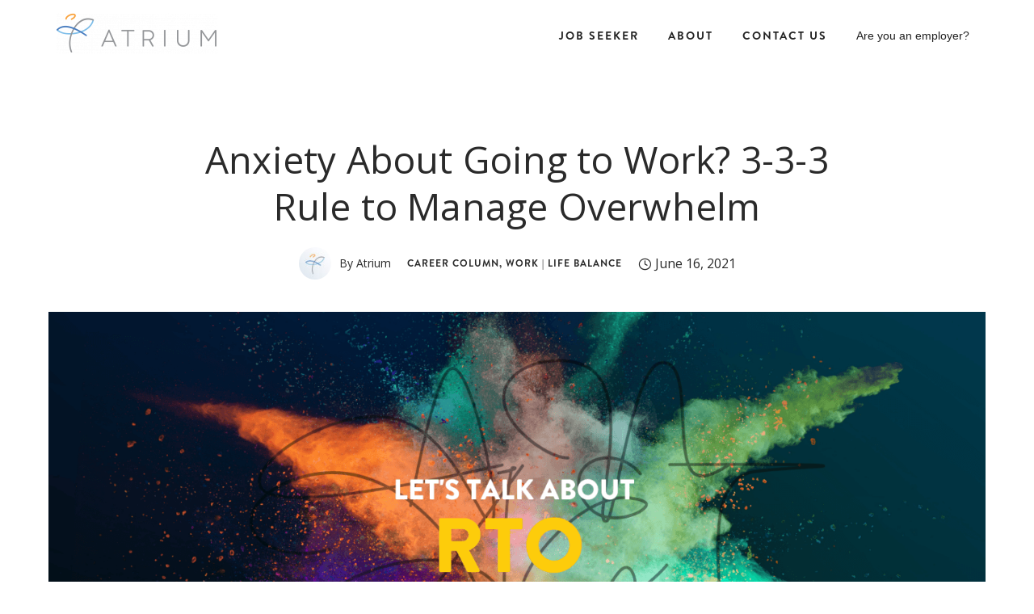

--- FILE ---
content_type: text/html; charset=UTF-8
request_url: https://www.atriumstaff.com/anxiety-about-going-to-work-3-steps-to-manage-overwhelm/
body_size: 32406
content:
<!doctype html>
<html class="no-js" lang="en-US">
<head>
	<meta charset="utf-8">
	<meta http-equiv="X-UA-Compatible" content="IE=edge,chrome=1" >
    <meta name="viewport" content="width=device-width, initial-scale=1" />
    <meta name="apple-mobile-web-app-capable" content="yes" />
    <!-- data layer -->
    <script>
        window.dataLayer = window.dataLayer ||[];
        function gtag(){dataLayer.push(arguments);}
        gtag('consent','default',{
            'ad_storage':'denied',
            'analytics_storage':'denied',
            'ad_user_data':'denied',
            'ad_personalization':'denied',
            'personalization_storage':'denied',
            'functionality_storage':'granted',
            'security_storage':'granted',
            'wait_for_update': 500
        });
        gtag("set", "ads_data_redaction", true);
    </script>
    <!-- end data layer -->
    <!-- Osano -->
    <script src="https://cmp.osano.com/169xVbUOr4M9e6UYa/cf3e14ab-48d0-47ef-9280-091f9d205eee/osano.js"></script>
	<style> 
    	.osano-cm-widget{display: none;}
    	.osano-cm-button{border-color: transparent; border-radius: 32px;}
	</style>
    <!-- end Osano -->
    
	<meta name='robots' content='index, follow, max-image-preview:large, max-snippet:-1, max-video-preview:-1' />

	<!-- This site is optimized with the Yoast SEO Premium plugin v26.7 (Yoast SEO v26.7) - https://yoast.com/wordpress/plugins/seo/ -->
	<title>Anxiety About Going to Work? 3-3-3 Rule to Manage Overwhelm - Atrium</title>
	<meta name="description" content="The Rule of Three is a widely adopted technique for persuasive communication. Learn how 333 can ease your anxiety about going back to work..." />
	<link rel="canonical" href="https://www.atriumstaff.com/anxiety-about-going-to-work-3-steps-to-manage-overwhelm/" />
	<meta property="og:locale" content="en_US" />
	<meta property="og:type" content="article" />
	<meta property="og:title" content="Anxiety About Going to Work? 3-3-3 Rule to Manage Overwhelm" />
	<meta property="og:description" content="The Rule of Three is a widely adopted technique for persuasive communication. Learn how 333 can ease your anxiety about going back to work..." />
	<meta property="og:url" content="https://www.atriumstaff.com/anxiety-about-going-to-work-3-steps-to-manage-overwhelm/" />
	<meta property="og:site_name" content="Atrium" />
	<meta property="article:published_time" content="2021-06-16T21:24:17+00:00" />
	<meta property="article:modified_time" content="2024-01-25T16:56:46+00:00" />
	<meta property="og:image" content="https://d2xhtkw2dlln4s.cloudfront.net/wp-content/uploads/2021/06/burnout-Facebook-Post-Twitter-Post.png" />
	<meta property="og:image:width" content="1600" />
	<meta property="og:image:height" content="900" />
	<meta property="og:image:type" content="image/png" />
	<meta name="author" content="Atrium" />
	<meta name="twitter:label1" content="Written by" />
	<meta name="twitter:data1" content="Atrium" />
	<meta name="twitter:label2" content="Est. reading time" />
	<meta name="twitter:data2" content="5 minutes" />
	<script type="application/ld+json" class="yoast-schema-graph">{"@context":"https://schema.org","@graph":[{"@type":"Article","@id":"https://www.atriumstaff.com/anxiety-about-going-to-work-3-steps-to-manage-overwhelm/#article","isPartOf":{"@id":"https://www.atriumstaff.com/anxiety-about-going-to-work-3-steps-to-manage-overwhelm/"},"author":{"name":"Atrium","@id":"https://www.atriumstaff.com/#/schema/person/3be74bbf4de5c4b5b1ae5ed13ae36838"},"headline":"Anxiety About Going to Work? 3-3-3 Rule to Manage Overwhelm","datePublished":"2021-06-16T21:24:17+00:00","dateModified":"2024-01-25T16:56:46+00:00","mainEntityOfPage":{"@id":"https://www.atriumstaff.com/anxiety-about-going-to-work-3-steps-to-manage-overwhelm/"},"wordCount":952,"publisher":{"@id":"https://www.atriumstaff.com/#organization"},"image":{"@id":"https://www.atriumstaff.com/anxiety-about-going-to-work-3-steps-to-manage-overwhelm/#primaryimage"},"thumbnailUrl":"https://d2xhtkw2dlln4s.cloudfront.net/wp-content/uploads/2021/06/burnout-Facebook-Post-Twitter-Post.png","articleSection":["Career Column","Work | Life Balance"],"inLanguage":"en-US"},{"@type":"WebPage","@id":"https://www.atriumstaff.com/anxiety-about-going-to-work-3-steps-to-manage-overwhelm/","url":"https://www.atriumstaff.com/anxiety-about-going-to-work-3-steps-to-manage-overwhelm/","name":"Anxiety About Going to Work? 3-3-3 Rule to Manage Overwhelm - Atrium","isPartOf":{"@id":"https://www.atriumstaff.com/#website"},"primaryImageOfPage":{"@id":"https://www.atriumstaff.com/anxiety-about-going-to-work-3-steps-to-manage-overwhelm/#primaryimage"},"image":{"@id":"https://www.atriumstaff.com/anxiety-about-going-to-work-3-steps-to-manage-overwhelm/#primaryimage"},"thumbnailUrl":"https://d2xhtkw2dlln4s.cloudfront.net/wp-content/uploads/2021/06/burnout-Facebook-Post-Twitter-Post.png","datePublished":"2021-06-16T21:24:17+00:00","dateModified":"2024-01-25T16:56:46+00:00","description":"The Rule of Three is a widely adopted technique for persuasive communication. Learn how 333 can ease your anxiety about going back to work...","breadcrumb":{"@id":"https://www.atriumstaff.com/anxiety-about-going-to-work-3-steps-to-manage-overwhelm/#breadcrumb"},"inLanguage":"en-US","potentialAction":[{"@type":"ReadAction","target":["https://www.atriumstaff.com/anxiety-about-going-to-work-3-steps-to-manage-overwhelm/"]}]},{"@type":"ImageObject","inLanguage":"en-US","@id":"https://www.atriumstaff.com/anxiety-about-going-to-work-3-steps-to-manage-overwhelm/#primaryimage","url":"https://d2xhtkw2dlln4s.cloudfront.net/wp-content/uploads/2021/06/burnout-Facebook-Post-Twitter-Post.png","contentUrl":"https://d2xhtkw2dlln4s.cloudfront.net/wp-content/uploads/2021/06/burnout-Facebook-Post-Twitter-Post.png","width":1600,"height":900,"caption":"let's talk about rto anxiety. read the blog."},{"@type":"BreadcrumbList","@id":"https://www.atriumstaff.com/anxiety-about-going-to-work-3-steps-to-manage-overwhelm/#breadcrumb","itemListElement":[{"@type":"ListItem","position":1,"name":"Home","item":"https://www.atriumstaff.com/"},{"@type":"ListItem","position":2,"name":"Anxiety About Going to Work? 3-3-3 Rule to Manage Overwhelm"}]},{"@type":"WebSite","@id":"https://www.atriumstaff.com/#website","url":"https://www.atriumstaff.com/","name":"Atrium","description":"","publisher":{"@id":"https://www.atriumstaff.com/#organization"},"potentialAction":[{"@type":"SearchAction","target":{"@type":"EntryPoint","urlTemplate":"https://www.atriumstaff.com/?s={search_term_string}"},"query-input":{"@type":"PropertyValueSpecification","valueRequired":true,"valueName":"search_term_string"}}],"inLanguage":"en-US"},{"@type":"Organization","@id":"https://www.atriumstaff.com/#organization","name":"Atrium","url":"https://www.atriumstaff.com/","logo":{"@type":"ImageObject","inLanguage":"en-US","@id":"https://www.atriumstaff.com/#/schema/logo/image/","url":"https://d2xhtkw2dlln4s.cloudfront.net/wp-content/uploads/2020/05/cropped-cropped-atrium-logo-color-1-300x75-1.png","contentUrl":"https://d2xhtkw2dlln4s.cloudfront.net/wp-content/uploads/2020/05/cropped-cropped-atrium-logo-color-1-300x75-1.png","width":400,"height":100,"caption":"Atrium"},"image":{"@id":"https://www.atriumstaff.com/#/schema/logo/image/"}},{"@type":"Person","@id":"https://www.atriumstaff.com/#/schema/person/3be74bbf4de5c4b5b1ae5ed13ae36838","name":"Atrium","image":{"@type":"ImageObject","inLanguage":"en-US","@id":"https://www.atriumstaff.com/#/schema/person/image/","url":"https://d2xhtkw2dlln4s.cloudfront.net/wp-content/uploads/2023/12/atrium-logo-for-blog-150x150.jpg","contentUrl":"https://d2xhtkw2dlln4s.cloudfront.net/wp-content/uploads/2023/12/atrium-logo-for-blog-150x150.jpg","caption":"Atrium"},"url":"https://www.atriumstaff.com/author/atrium/"}]}</script>
	<!-- / Yoast SEO Premium plugin. -->


<link rel='dns-prefetch' href='//js.hs-scripts.com' />
<link rel='dns-prefetch' href='//fonts.googleapis.com' />
<link rel="alternate" type="application/rss+xml" title="Atrium &raquo; Feed" href="https://www.atriumstaff.com/feed/" />
<link rel="alternate" type="application/rss+xml" title="Atrium &raquo; Comments Feed" href="https://www.atriumstaff.com/comments/feed/" />
<link rel="alternate" title="oEmbed (JSON)" type="application/json+oembed" href="https://www.atriumstaff.com/wp-json/oembed/1.0/embed?url=https%3A%2F%2Fwww.atriumstaff.com%2Fanxiety-about-going-to-work-3-steps-to-manage-overwhelm%2F" />
<link rel="alternate" title="oEmbed (XML)" type="text/xml+oembed" href="https://www.atriumstaff.com/wp-json/oembed/1.0/embed?url=https%3A%2F%2Fwww.atriumstaff.com%2Fanxiety-about-going-to-work-3-steps-to-manage-overwhelm%2F&#038;format=xml" />
<style id='wp-img-auto-sizes-contain-inline-css' type='text/css'>
img:is([sizes=auto i],[sizes^="auto," i]){contain-intrinsic-size:3000px 1500px}
/*# sourceURL=wp-img-auto-sizes-contain-inline-css */
</style>
<style id='wp-emoji-styles-inline-css' type='text/css'>

	img.wp-smiley, img.emoji {
		display: inline !important;
		border: none !important;
		box-shadow: none !important;
		height: 1em !important;
		width: 1em !important;
		margin: 0 0.07em !important;
		vertical-align: -0.1em !important;
		background: none !important;
		padding: 0 !important;
	}
/*# sourceURL=wp-emoji-styles-inline-css */
</style>
<style id='wp-block-library-inline-css' type='text/css'>
:root{--wp-block-synced-color:#7a00df;--wp-block-synced-color--rgb:122,0,223;--wp-bound-block-color:var(--wp-block-synced-color);--wp-editor-canvas-background:#ddd;--wp-admin-theme-color:#007cba;--wp-admin-theme-color--rgb:0,124,186;--wp-admin-theme-color-darker-10:#006ba1;--wp-admin-theme-color-darker-10--rgb:0,107,160.5;--wp-admin-theme-color-darker-20:#005a87;--wp-admin-theme-color-darker-20--rgb:0,90,135;--wp-admin-border-width-focus:2px}@media (min-resolution:192dpi){:root{--wp-admin-border-width-focus:1.5px}}.wp-element-button{cursor:pointer}:root .has-very-light-gray-background-color{background-color:#eee}:root .has-very-dark-gray-background-color{background-color:#313131}:root .has-very-light-gray-color{color:#eee}:root .has-very-dark-gray-color{color:#313131}:root .has-vivid-green-cyan-to-vivid-cyan-blue-gradient-background{background:linear-gradient(135deg,#00d084,#0693e3)}:root .has-purple-crush-gradient-background{background:linear-gradient(135deg,#34e2e4,#4721fb 50%,#ab1dfe)}:root .has-hazy-dawn-gradient-background{background:linear-gradient(135deg,#faaca8,#dad0ec)}:root .has-subdued-olive-gradient-background{background:linear-gradient(135deg,#fafae1,#67a671)}:root .has-atomic-cream-gradient-background{background:linear-gradient(135deg,#fdd79a,#004a59)}:root .has-nightshade-gradient-background{background:linear-gradient(135deg,#330968,#31cdcf)}:root .has-midnight-gradient-background{background:linear-gradient(135deg,#020381,#2874fc)}:root{--wp--preset--font-size--normal:16px;--wp--preset--font-size--huge:42px}.has-regular-font-size{font-size:1em}.has-larger-font-size{font-size:2.625em}.has-normal-font-size{font-size:var(--wp--preset--font-size--normal)}.has-huge-font-size{font-size:var(--wp--preset--font-size--huge)}.has-text-align-center{text-align:center}.has-text-align-left{text-align:left}.has-text-align-right{text-align:right}.has-fit-text{white-space:nowrap!important}#end-resizable-editor-section{display:none}.aligncenter{clear:both}.items-justified-left{justify-content:flex-start}.items-justified-center{justify-content:center}.items-justified-right{justify-content:flex-end}.items-justified-space-between{justify-content:space-between}.screen-reader-text{border:0;clip-path:inset(50%);height:1px;margin:-1px;overflow:hidden;padding:0;position:absolute;width:1px;word-wrap:normal!important}.screen-reader-text:focus{background-color:#ddd;clip-path:none;color:#444;display:block;font-size:1em;height:auto;left:5px;line-height:normal;padding:15px 23px 14px;text-decoration:none;top:5px;width:auto;z-index:100000}html :where(.has-border-color){border-style:solid}html :where([style*=border-top-color]){border-top-style:solid}html :where([style*=border-right-color]){border-right-style:solid}html :where([style*=border-bottom-color]){border-bottom-style:solid}html :where([style*=border-left-color]){border-left-style:solid}html :where([style*=border-width]){border-style:solid}html :where([style*=border-top-width]){border-top-style:solid}html :where([style*=border-right-width]){border-right-style:solid}html :where([style*=border-bottom-width]){border-bottom-style:solid}html :where([style*=border-left-width]){border-left-style:solid}html :where(img[class*=wp-image-]){height:auto;max-width:100%}:where(figure){margin:0 0 1em}html :where(.is-position-sticky){--wp-admin--admin-bar--position-offset:var(--wp-admin--admin-bar--height,0px)}@media screen and (max-width:600px){html :where(.is-position-sticky){--wp-admin--admin-bar--position-offset:0px}}

/*# sourceURL=wp-block-library-inline-css */
</style><style id='global-styles-inline-css' type='text/css'>
:root{--wp--preset--aspect-ratio--square: 1;--wp--preset--aspect-ratio--4-3: 4/3;--wp--preset--aspect-ratio--3-4: 3/4;--wp--preset--aspect-ratio--3-2: 3/2;--wp--preset--aspect-ratio--2-3: 2/3;--wp--preset--aspect-ratio--16-9: 16/9;--wp--preset--aspect-ratio--9-16: 9/16;--wp--preset--color--black: #000000;--wp--preset--color--cyan-bluish-gray: #abb8c3;--wp--preset--color--white: #ffffff;--wp--preset--color--pale-pink: #f78da7;--wp--preset--color--vivid-red: #cf2e2e;--wp--preset--color--luminous-vivid-orange: #ff6900;--wp--preset--color--luminous-vivid-amber: #fcb900;--wp--preset--color--light-green-cyan: #7bdcb5;--wp--preset--color--vivid-green-cyan: #00d084;--wp--preset--color--pale-cyan-blue: #8ed1fc;--wp--preset--color--vivid-cyan-blue: #0693e3;--wp--preset--color--vivid-purple: #9b51e0;--wp--preset--gradient--vivid-cyan-blue-to-vivid-purple: linear-gradient(135deg,rgb(6,147,227) 0%,rgb(155,81,224) 100%);--wp--preset--gradient--light-green-cyan-to-vivid-green-cyan: linear-gradient(135deg,rgb(122,220,180) 0%,rgb(0,208,130) 100%);--wp--preset--gradient--luminous-vivid-amber-to-luminous-vivid-orange: linear-gradient(135deg,rgb(252,185,0) 0%,rgb(255,105,0) 100%);--wp--preset--gradient--luminous-vivid-orange-to-vivid-red: linear-gradient(135deg,rgb(255,105,0) 0%,rgb(207,46,46) 100%);--wp--preset--gradient--very-light-gray-to-cyan-bluish-gray: linear-gradient(135deg,rgb(238,238,238) 0%,rgb(169,184,195) 100%);--wp--preset--gradient--cool-to-warm-spectrum: linear-gradient(135deg,rgb(74,234,220) 0%,rgb(151,120,209) 20%,rgb(207,42,186) 40%,rgb(238,44,130) 60%,rgb(251,105,98) 80%,rgb(254,248,76) 100%);--wp--preset--gradient--blush-light-purple: linear-gradient(135deg,rgb(255,206,236) 0%,rgb(152,150,240) 100%);--wp--preset--gradient--blush-bordeaux: linear-gradient(135deg,rgb(254,205,165) 0%,rgb(254,45,45) 50%,rgb(107,0,62) 100%);--wp--preset--gradient--luminous-dusk: linear-gradient(135deg,rgb(255,203,112) 0%,rgb(199,81,192) 50%,rgb(65,88,208) 100%);--wp--preset--gradient--pale-ocean: linear-gradient(135deg,rgb(255,245,203) 0%,rgb(182,227,212) 50%,rgb(51,167,181) 100%);--wp--preset--gradient--electric-grass: linear-gradient(135deg,rgb(202,248,128) 0%,rgb(113,206,126) 100%);--wp--preset--gradient--midnight: linear-gradient(135deg,rgb(2,3,129) 0%,rgb(40,116,252) 100%);--wp--preset--font-size--small: 13px;--wp--preset--font-size--medium: 20px;--wp--preset--font-size--large: 36px;--wp--preset--font-size--x-large: 42px;--wp--preset--spacing--20: 0.44rem;--wp--preset--spacing--30: 0.67rem;--wp--preset--spacing--40: 1rem;--wp--preset--spacing--50: 1.5rem;--wp--preset--spacing--60: 2.25rem;--wp--preset--spacing--70: 3.38rem;--wp--preset--spacing--80: 5.06rem;--wp--preset--shadow--natural: 6px 6px 9px rgba(0, 0, 0, 0.2);--wp--preset--shadow--deep: 12px 12px 50px rgba(0, 0, 0, 0.4);--wp--preset--shadow--sharp: 6px 6px 0px rgba(0, 0, 0, 0.2);--wp--preset--shadow--outlined: 6px 6px 0px -3px rgb(255, 255, 255), 6px 6px rgb(0, 0, 0);--wp--preset--shadow--crisp: 6px 6px 0px rgb(0, 0, 0);}:where(.is-layout-flex){gap: 0.5em;}:where(.is-layout-grid){gap: 0.5em;}body .is-layout-flex{display: flex;}.is-layout-flex{flex-wrap: wrap;align-items: center;}.is-layout-flex > :is(*, div){margin: 0;}body .is-layout-grid{display: grid;}.is-layout-grid > :is(*, div){margin: 0;}:where(.wp-block-columns.is-layout-flex){gap: 2em;}:where(.wp-block-columns.is-layout-grid){gap: 2em;}:where(.wp-block-post-template.is-layout-flex){gap: 1.25em;}:where(.wp-block-post-template.is-layout-grid){gap: 1.25em;}.has-black-color{color: var(--wp--preset--color--black) !important;}.has-cyan-bluish-gray-color{color: var(--wp--preset--color--cyan-bluish-gray) !important;}.has-white-color{color: var(--wp--preset--color--white) !important;}.has-pale-pink-color{color: var(--wp--preset--color--pale-pink) !important;}.has-vivid-red-color{color: var(--wp--preset--color--vivid-red) !important;}.has-luminous-vivid-orange-color{color: var(--wp--preset--color--luminous-vivid-orange) !important;}.has-luminous-vivid-amber-color{color: var(--wp--preset--color--luminous-vivid-amber) !important;}.has-light-green-cyan-color{color: var(--wp--preset--color--light-green-cyan) !important;}.has-vivid-green-cyan-color{color: var(--wp--preset--color--vivid-green-cyan) !important;}.has-pale-cyan-blue-color{color: var(--wp--preset--color--pale-cyan-blue) !important;}.has-vivid-cyan-blue-color{color: var(--wp--preset--color--vivid-cyan-blue) !important;}.has-vivid-purple-color{color: var(--wp--preset--color--vivid-purple) !important;}.has-black-background-color{background-color: var(--wp--preset--color--black) !important;}.has-cyan-bluish-gray-background-color{background-color: var(--wp--preset--color--cyan-bluish-gray) !important;}.has-white-background-color{background-color: var(--wp--preset--color--white) !important;}.has-pale-pink-background-color{background-color: var(--wp--preset--color--pale-pink) !important;}.has-vivid-red-background-color{background-color: var(--wp--preset--color--vivid-red) !important;}.has-luminous-vivid-orange-background-color{background-color: var(--wp--preset--color--luminous-vivid-orange) !important;}.has-luminous-vivid-amber-background-color{background-color: var(--wp--preset--color--luminous-vivid-amber) !important;}.has-light-green-cyan-background-color{background-color: var(--wp--preset--color--light-green-cyan) !important;}.has-vivid-green-cyan-background-color{background-color: var(--wp--preset--color--vivid-green-cyan) !important;}.has-pale-cyan-blue-background-color{background-color: var(--wp--preset--color--pale-cyan-blue) !important;}.has-vivid-cyan-blue-background-color{background-color: var(--wp--preset--color--vivid-cyan-blue) !important;}.has-vivid-purple-background-color{background-color: var(--wp--preset--color--vivid-purple) !important;}.has-black-border-color{border-color: var(--wp--preset--color--black) !important;}.has-cyan-bluish-gray-border-color{border-color: var(--wp--preset--color--cyan-bluish-gray) !important;}.has-white-border-color{border-color: var(--wp--preset--color--white) !important;}.has-pale-pink-border-color{border-color: var(--wp--preset--color--pale-pink) !important;}.has-vivid-red-border-color{border-color: var(--wp--preset--color--vivid-red) !important;}.has-luminous-vivid-orange-border-color{border-color: var(--wp--preset--color--luminous-vivid-orange) !important;}.has-luminous-vivid-amber-border-color{border-color: var(--wp--preset--color--luminous-vivid-amber) !important;}.has-light-green-cyan-border-color{border-color: var(--wp--preset--color--light-green-cyan) !important;}.has-vivid-green-cyan-border-color{border-color: var(--wp--preset--color--vivid-green-cyan) !important;}.has-pale-cyan-blue-border-color{border-color: var(--wp--preset--color--pale-cyan-blue) !important;}.has-vivid-cyan-blue-border-color{border-color: var(--wp--preset--color--vivid-cyan-blue) !important;}.has-vivid-purple-border-color{border-color: var(--wp--preset--color--vivid-purple) !important;}.has-vivid-cyan-blue-to-vivid-purple-gradient-background{background: var(--wp--preset--gradient--vivid-cyan-blue-to-vivid-purple) !important;}.has-light-green-cyan-to-vivid-green-cyan-gradient-background{background: var(--wp--preset--gradient--light-green-cyan-to-vivid-green-cyan) !important;}.has-luminous-vivid-amber-to-luminous-vivid-orange-gradient-background{background: var(--wp--preset--gradient--luminous-vivid-amber-to-luminous-vivid-orange) !important;}.has-luminous-vivid-orange-to-vivid-red-gradient-background{background: var(--wp--preset--gradient--luminous-vivid-orange-to-vivid-red) !important;}.has-very-light-gray-to-cyan-bluish-gray-gradient-background{background: var(--wp--preset--gradient--very-light-gray-to-cyan-bluish-gray) !important;}.has-cool-to-warm-spectrum-gradient-background{background: var(--wp--preset--gradient--cool-to-warm-spectrum) !important;}.has-blush-light-purple-gradient-background{background: var(--wp--preset--gradient--blush-light-purple) !important;}.has-blush-bordeaux-gradient-background{background: var(--wp--preset--gradient--blush-bordeaux) !important;}.has-luminous-dusk-gradient-background{background: var(--wp--preset--gradient--luminous-dusk) !important;}.has-pale-ocean-gradient-background{background: var(--wp--preset--gradient--pale-ocean) !important;}.has-electric-grass-gradient-background{background: var(--wp--preset--gradient--electric-grass) !important;}.has-midnight-gradient-background{background: var(--wp--preset--gradient--midnight) !important;}.has-small-font-size{font-size: var(--wp--preset--font-size--small) !important;}.has-medium-font-size{font-size: var(--wp--preset--font-size--medium) !important;}.has-large-font-size{font-size: var(--wp--preset--font-size--large) !important;}.has-x-large-font-size{font-size: var(--wp--preset--font-size--x-large) !important;}
/*# sourceURL=global-styles-inline-css */
</style>

<style id='classic-theme-styles-inline-css' type='text/css'>
/*! This file is auto-generated */
.wp-block-button__link{color:#fff;background-color:#32373c;border-radius:9999px;box-shadow:none;text-decoration:none;padding:calc(.667em + 2px) calc(1.333em + 2px);font-size:1.125em}.wp-block-file__button{background:#32373c;color:#fff;text-decoration:none}
/*# sourceURL=/wp-includes/css/classic-themes.min.css */
</style>
<link rel='stylesheet' id='be-grid-portfolio-css' href='https://www.atriumstaff.com/wp-content/plugins/be-grid/css/be-grid.min.css?ver=1.2.9' type='text/css' media='all' />
<link rel='stylesheet' id='contact-form-7-css' href='https://www.atriumstaff.com/wp-content/plugins/contact-form-7/includes/css/styles.css?ver=6.1.4' type='text/css' media='all' />
<link rel='stylesheet' id='tatsu-main-css' href='https://www.atriumstaff.com/wp-content/plugins/tatsu/public/css/tatsu.min.css?ver=3.4.4' type='text/css' media='all' />
<link rel='stylesheet' id='exponent-modules-css' href='https://www.atriumstaff.com/wp-content/plugins/exponent-modules/public/css/exponent-modules.min.css?ver=2.1.5' type='text/css' media='all' />
<link rel='stylesheet' id='tatsu-pro-css' href='https://www.atriumstaff.com/wp-content/plugins/tatsu-pro/public/css/tatsu-pro-public.css?ver=1.0.6' type='text/css' media='all' />
<link rel='stylesheet' id='typehub-css' href='https://www.atriumstaff.com/wp-content/plugins/tatsu/includes/typehub/public/css/typehub-public.css?ver=2.0.6' type='text/css' media='all' />
<link rel='stylesheet' id='typehub-google-fonts-css' href='//fonts.googleapis.com/css?family=Open+Sans%3A400%2C600%7COpen+Sans%3A400&#038;ver=1.0' type='text/css' media='all' />
<link rel='stylesheet' id='tatsu_icons-css' href='https://www.atriumstaff.com/wp-content/plugins/tatsu/includes/icons/tatsu_icons/tatsu-icons.css?ver=6.9' type='text/css' media='all' />
<link rel='stylesheet' id='megamenu-css' href='https://www.atriumstaff.com/wp-content/uploads/maxmegamenu/style.css?ver=bff0b4' type='text/css' media='all' />
<link rel='stylesheet' id='dashicons-css' href='https://www.atriumstaff.com/wp-includes/css/dashicons.min.css?ver=6.9' type='text/css' media='all' />
<link rel='stylesheet' id='megamenu-genericons-css' href='https://www.atriumstaff.com/wp-content/plugins/megamenu-pro/icons/genericons/genericons/genericons.css?ver=2.4.4' type='text/css' media='all' />
<link rel='stylesheet' id='megamenu-fontawesome-css' href='https://www.atriumstaff.com/wp-content/plugins/megamenu-pro/icons/fontawesome/css/font-awesome.min.css?ver=2.4.4' type='text/css' media='all' />
<link rel='stylesheet' id='megamenu-fontawesome5-css' href='https://www.atriumstaff.com/wp-content/plugins/megamenu-pro/icons/fontawesome5/css/all.min.css?ver=2.4.4' type='text/css' media='all' />
<link rel='stylesheet' id='megamenu-fontawesome6-css' href='https://www.atriumstaff.com/wp-content/plugins/megamenu-pro/icons/fontawesome6/css/all.min.css?ver=2.4.4' type='text/css' media='all' />
<link rel='stylesheet' id='exponent-core-icons-css' href='https://www.atriumstaff.com/wp-content/themes/exponent/fonts/icons.css?ver=1.3.1.0' type='text/css' media='all' />
<link rel='stylesheet' id='exponent-vendor-css' href='https://www.atriumstaff.com/wp-content/themes/exponent/css/vendor/vendor.css?ver=1.3.1.0' type='text/css' media='all' />
<link rel='stylesheet' id='exponent-main-css-css' href='https://www.atriumstaff.com/wp-content/themes/exponent/css/main.css?ver=1.3.1.0' type='text/css' media='all' />
<link rel='stylesheet' id='exponent-style-css-css' href='https://www.atriumstaff.com/wp-content/themes/exponent_child/style.css?ver=1.3.1.0' type='text/css' media='all' />
<link rel='stylesheet' id='font-awesome-css' href='https://www.atriumstaff.com/wp-content/themes/exponent_child/css/font-awesome.min.css?ver=6.9' type='text/css' media='all' />
<script type="text/javascript" src="https://www.atriumstaff.com/wp-includes/js/jquery/jquery.min.js?ver=3.7.1" id="jquery-core-js"></script>
<script type="text/javascript" src="https://www.atriumstaff.com/wp-includes/js/jquery/jquery-migrate.min.js?ver=3.4.1" id="jquery-migrate-js"></script>
<script type="text/javascript" src="https://www.atriumstaff.com/wp-content/plugins/tatsu-pro/public/js/tatsu-pro-public.js?ver=1.0.6" id="tatsu-pro-js"></script>
<script type="text/javascript" src="https://www.atriumstaff.com/wp-content/plugins/tatsu/includes/typehub/public/js/webfont.min.js?ver=6.9" id="webfontloader-js"></script>
<script type="text/javascript" id="webfontloader-js-after">
/* <![CDATA[ */
WebFont.load( { custom: { families: ['BrandonGrotesque-Bold:400','BrandonGrotesque-Bold:600,400,500'], urls: ['https://www.atriumstaff.com/wp-content/uploads/typehub/custom/BrandonGrotesque-Bold/styles.css'] }, })
//# sourceURL=webfontloader-js-after
/* ]]> */
</script>
<script type="text/javascript" src="https://www.atriumstaff.com/wp-content/themes/exponent/js/vendor/modernizr.js?ver=6.9" id="modernizr-js"></script>
<link rel="https://api.w.org/" href="https://www.atriumstaff.com/wp-json/" /><link rel="alternate" title="JSON" type="application/json" href="https://www.atriumstaff.com/wp-json/wp/v2/posts/41635" /><link rel="EditURI" type="application/rsd+xml" title="RSD" href="https://www.atriumstaff.com/xmlrpc.php?rsd" />
<meta name="generator" content="WordPress 6.9" />
<link rel='shortlink' href='https://www.atriumstaff.com/?p=41635' />
			<!-- DO NOT COPY THIS SNIPPET! Start of Page Analytics Tracking for HubSpot WordPress plugin v11.3.33-->
			<script class="hsq-set-content-id" data-content-id="blog-post">
				var _hsq = _hsq || [];
				_hsq.push(["setContentType", "blog-post"]);
			</script>
			<!-- DO NOT COPY THIS SNIPPET! End of Page Analytics Tracking for HubSpot WordPress plugin -->
			<style id="be-dynamic-css" type="text/css"> 
/****************************************************
Header Styles
*****************************************************/

.exponent-menu li a:hover,
.exponent-menu li.current-menu-item > a,
.exponent-mobile-menu li a:hover,
.exponent-mobile-menu li.current-menu-item > a,
.exponent-menu > ul > li:hover > a,
.exponent-menu .exponent-sub-menu > li:hover > a{
  color:  rgba(56,109,214,1);
}
.exponent-menu > ul > li:hover > .exponent-sub-menu-indicator svg polyline,
.exponent-menu .exponent-sub-menu > li:hover svg polyline {
  stroke : rgba(56,109,214,1);
}
/**
 * Common Styles
 */
blockquote {
  border-left: 4px solid rgba(56,109,214,1);
}
a {
  color : rgba(56,109,214,1);
}

.flickity-page-dots .dot.is-selected {
  background : rgba(56,109,214,1);
}

/**
 * Form Styles
 */ 

.exp-form-border {
  background-color : rgba(56,109,214,1);
}
.exp-form-border-with-underline .exp-form-field-active .exp-form-field-label {
   color : rgba(56,109,214,1); 
}

.exp-form-rounded input:not([type = "submit"]):focus,
.exp-form-rounded textarea:focus,
.exp-form-rounded select:focus {
   border-color : rgba(56,109,214,1);
}
.exp-form-pill input:not([type = "submit"]):focus,
.exp-form-pill textarea:focus,
.exp-form-pill select:focus {
  border-color : rgba(56,109,214,1);
}


.exp-form-pill input:not([type = "submit"]),
.exp-form-pill textarea,
.exp-form-pill select,
.exp-form-rounded input,
.exp-form-rounded textarea,
.exp-form-rounded select {
    background-color : rgba(241,240,240,1);
}

input[ type = "submit" ] {
  color : #ffffff;
  background : rgba(56,109,214,1);
}

/**
 * Posts Styles
 */


.exp-post-categories-normal a:hover,
.exp-post-title a:hover,
.exp-post-author .exp-post-author-name:hover {
    color : rgba(56,109,214,1);
}

.pages_list a {
  background: rgba(63,64,63,1);
  color: #ffffff;
}

.pages_list a:hover {
  background: rgba(56,109,214,1);
  color: #ffffff;
}

.exp-categories-post-count {
  color : rgba(56,109,214,1);
}

.exp-archive-post-count {
  color : rgba(56,109,214,1);
}

.widget_calendar tbody a {
  color : rgba(56,109,214,1);
}

.exp-read-more.exp-read-more-underlined::after {
  background : rgba(56,109,214,1);
}

.exp-posts-nav {
   padding-top : 20px;
   padding-bottom : 20px;
}

.exp-home-grid-icon {
  color : rgba(63,64,63,1);
}

.exp-read-more-underlined {
  color : rgba(63,64,63,1);
}
.exp-read-more-underlined::before {
  color : rgba(63,64,63,1);
}
.exp-read-more-underlined:hover {
  color : rgba(56,109,214,1);
}
.exp-read-more-underlined:hover::after {
  color : rgba(56,109,214,1);
}

/**
 * anchor styles
 */

  .menu-item.current-menu-item > a {
    color : rgba(56,109,214,1);
  }

 .exp-breadcrumbs a:hover,
 .widget a:hover {
   color : rgba(56,109,214,1);
 }
 .widget .tag-cloud-link:hover {
   background : rgba(56,109,214,1);
 }

.exp-post-single-footer-author {
   background : #ffffff;
}

.exp-pagination .page-numbers:not(.current):hover {
  background : rgba(241,240,240,1);
}

.exp-post-single-footer-tags .exp-term:hover,
.exp-pagination .current {
  color : #ffffff;
  background : rgba(56,109,214,1);
}
.exp-pagination .current {
  border-color:  rgba(56,109,214,1);
  box-shadow : 0 7px 14px -6px rgba(56,109,214,1);
}
.exp-pagination a:hover {
  color : rgba(56,109,214,1);
}

/**
 * Comments
 */
#cancel-comment-reply-link:hover,
.exp-comment-reply:hover {
  color : rgba(56,109,214,1);
}

/**
 * Widgets
 */
.exp-archive-post-count,
.exp-categories-post-count {
  background : rgba(241,240,240,1);
}
.exp-archive-widget-link:hover a {
  color : rgba(56,109,214,1)}
.exp-archive-widget-link:hover .exp-archive-post-count {
  background : rgba(56,109,214,1);
  color : #ffffff;
}
.exp-categories-widget-link:hover > a {
  color : rgba(56,109,214,1);
}
.exp-categories-widget-link:hover > .exp-categories-post-count {
  color : #ffffff;
  background : rgba(56,109,214,1);
}
.widget_calendar tbody a {
  background : rgba(241,240,240,1);
}
#wp-calendar caption {
  color: rgba(63,64,63,1);
}
.widget_calendar tbody a:hover {
  color : #ffffff;
  background : rgba(56,109,214,1);
}
.tagcloud .tag-cloud-link {
  background : rgba(241,240,240,1);
}
.tagcloud .tag-cloud-link:hover {
  color : #ffffff;
  background : rgba(56,109,214,1);
}

/**
 * Accordion Module
 */
.accordion-head:hover {
    color: rgba(56,109,214,1);
}

/** Loader color */
.exp-subscribe-loader-inner {
  border-color : rgba(241,240,240,1);
  border-left-color : rgba(56,109,214,1);
}

#be-themes-page-loader .style-spin{
    border: 7px solid rgba(56,109,214,0.3);
    border-top-color: rgba(56,109,214,1);
}

#be-themes-page-loader .style-ring div{
	border: 6px solid rgba(56,109,214,0.6);
	border-color:rgba(56,109,214,0.6) transparent transparent transparent;
}

#be-themes-page-loader .style-ellipsis div {
	background:rgba(56,109,214,1);
}

#be-themes-page-loader .style-ripple div {
	border: 4px solid rgba(56,109,214,1);
}

/**
 * Back to Top
 */
#be-themes-back-to-top {
   background : rgba(56,109,214,1);
   color : #ffffff;
}

/**
 * Backgrounds
 */

  body {
      background : rgba(255, 255, 255, 1)  }

/**
 * Entry Header
 */
  .exp-entry-header {
    background : #f8f8f8;
    color : ;
    padding-top : 80px;
    padding-bottom : 80px;
  }
  .exp-entry-header .exp-post-entry-title {
    color : ;
  }

  .exp-breadcrumbs {
    color : #848991;
  }


/**
 * Search Form
 */
.search:focus ~ .exp-searchform-icon,
.exp-form-field-active .exp-searchform-icon {
    color : rgba(56,109,214,1);
}

/**
 * Woocommerce
 */

.woocommerce-orders-table a:hover {
  color : rgba(56,109,214,1);
}

.woocommerce-table--order-downloads td a:hover {
  color : rgba(56,109,214,1);
}

.exp-quick-view {
  background : rgba(56,109,214,1);
  color : #ffffff;
}

.exp-wc-price-cart-wrap .exp-add-to-cart {
  color : rgba(56,109,214,1);
}

.exp-wc-meta-value a:hover {
  color : rgba(56,109,214,1);
}

.single_add_to_cart_button {
  color : #ffffff;
  background : rgba(56,109,214,1);
}
.single_add_to_cart_button:hover {
  color : rgba(56,109,214,1);
  background : #ffffff;
  border : 1px solid rgba(56,109,214,1);
}

.wc-tabs .active {
  color : rgba(56,109,214,1);
  border-bottom : 2px solid rgba(56,109,214,1);
}

.exp-product-categories a:hover {
  color : rgba(56,109,214,1);
}

.products .exp-product-title a:hover {
  color : rgba(56,109,214,1);
}

.exp-add-to-wishlist-icon:hover,
.exp-already-in-wishlist {
  color : rgba(56,109,214,1);
}
.products .exp-already-in-wishlist-icon {
  color : rgba(56,109,214,1);
}
.exp-wc-product-info-inner .exp-add-to-wishlist:hover { 
  color : rgba(56,109,214,1);
}

.exp-wc-add-to-cart-icon:hover {
  color : rgba(56,109,214,1);
}

.exp-wc-quickview .product_title:hover {
  color : rgba(56,109,214,1);
}

.woocommerce-mini-cart__buttons a {
   color : #ffffff;
   background : rgba(56,109,214,1);
}
.woocommerce-mini-cart__buttons a:hover {
  color : rgba(56,109,214,1);
  background  : #ffffff;
  border-color : rgba(56,109,214,1);
}

.woocommerce-mini-cart__buttons .checkout {
  color : rgba(56,109,214,1);
  background  : #ffffff;
}
.woocommerce-mini-cart__buttons .checkout:hover {
  color : #ffffff;
  background : rgba(56,109,214,1);
}

.exp-wc-cart-product-title:hover {
  color : rgba(56,109,214,1);
}

.grouped_form a:hover {
  color : rgba(56,109,214,1);
}

.product-categories .cat-item a:hover {
    color: rgba(56,109,214,1);
}
.product-categories .cat-item a:hover + .count > .exp-categories-post-count {
    background: rgba(56,109,214,1);
    color : #ffffff;
}

.widget .price_slider {
  background : rgba(241,240,240,1);
}

.ui-slider-handle,
.ui-slider-range {
  border-color : rgba(56,109,214,1);
}

.price_slider_amount button {
  background : rgba(56,109,214,1);
}

.woocommerce-widget-layered-nav-list__item .count {
  color : rgba(56,109,214,1);
}
.woocommerce-widget-layered-nav-list__item .count {
  background : rgba(241,240,240,1);
}
.woocommerce-widget-layered-nav-list__item > a:hover {
  color : rgba(56,109,214,1);
}
.woocommerce-widget-layered-nav-list__item > a:hover + .count {
  background : rgba(56,109,214,1);
  color : #ffffff;
}

.widget_layered_nav_filters .chosen {
  color : #ffffff;
  background  : rgba(56,109,214,1);
}

.woocommerce-cart-form__contents .product-name a:hover,
.wishlist_table .product-name a:hover {
  color : rgba(56,109,214,1);
}

.coupon button {
  color : #ffffff;
  background : rgba(56,109,214,1);
}

button[name = "calc_shipping"] {
  color : #ffffff;
  background : rgba(56,109,214,1);
}

.cart_totals .checkout-button {
  color : #ffffff;
  background : rgba(56,109,214,1);
}

.woocommerce-form-coupon button[name = "apply_coupon"] {
  color : #ffffff;
  background : rgba(56,109,214,1);
}

.woocommerce-shipping-fields input:focus,
.woocommerce-billing-fields input:focus,
.woocommerce-form-login input:focus,
.woocommerce-form-register input:focus,
.woocommerce-form-coupon input:focus,
.woocommerce-address-fields input:focus, 
.woocommerce-EditAccountForm input:focus {
  border-color : rgba(56,109,214,1);
}

.woocommerce-additional-fields textarea:focus {
  border-color : rgba(56,109,214,1); 
}

button[name = "woocommerce_checkout_place_order"] {
  color : #ffffff;
  background : rgba(56,109,214,1);
}

.woocommerce-table--order-details .product-name a:hover {
    color : rgba(56,109,214,1);
}

.woocommerce-MyAccount-navigation-link:hover {
  color : rgba(56,109,214,1);
}

.woocommerce-orders-table .woocommerce-orders-table__cell-order-number a {
  color : rgba(56,109,214,1);
}

.woocommerce-account .woocommerce-Address-title a {
  color : rgba(56,109,214,1);
}

.woocommerce-review__verified.verified {
    background : rgba(241,240,240,1);
}

.woocommerce-form-login button[name="login"],
.woocommerce-form-register button[name="register"] {
  color : #ffffff;
  background : rgba(56,109,214,1);
}

.woocommerce-address-fields button[name = "save_address"],
.woocommerce-EditAccountForm button[name = "save_account_details"] {
  color : #ffffff;
  background : rgba(56,109,214,1);
}

.woocommerce-form-coupon-toggle .showcoupon,
.woocommerce-form-login-toggle .showlogin,
.lost_password a,
.exp-wc-product-share-icons .custom-share-button,
.yith-wcwl-share a {
  color : rgba(63,64,63,1);
}

.exponent-cart-count {
  background : rgba(56,109,214,1);
  color : #ffffff;
}

/**
 * Portfolio details btn
 */
.be-portfolio-details .mediumbtn {
  background: rgba(56,109,214,1);
  color:#ffffff;
}

.home-grid-icon:hover span {
  background : rgba(56,109,214,1);
} </style><style rel="stylesheet" id="typehub-output">h1,.h1{font-family:"BrandonGrotesque-Bold",-apple-system,BlinkMacSystemFont,'Segoe UI',Roboto,Oxygen-Sans,Ubuntu,Cantarell,'Helvetica Neue',sans-serif;font-weight:400;font-style:normal;font-size:46px;text-transform:uppercase;letter-spacing:1.6px;line-height:62px;color:rgba(42,42,42,1)}h2,.h2{font-family:"BrandonGrotesque-Bold",-apple-system,BlinkMacSystemFont,'Segoe UI',Roboto,Oxygen-Sans,Ubuntu,Cantarell,'Helvetica Neue',sans-serif;font-weight:400;font-style:normal;font-size:40px;text-transform:uppercase;letter-spacing:1.3px;line-height:52px;color:rgba(42,42,42,1)}h3,.h3{font-family:"BrandonGrotesque-Bold",-apple-system,BlinkMacSystemFont,'Segoe UI',Roboto,Oxygen-Sans,Ubuntu,Cantarell,'Helvetica Neue',sans-serif;font-weight:400;font-style:normal;font-size:32px;text-transform:uppercase;letter-spacing:1px;line-height:44px;color:rgba(42,42,42,1)}h4,.h4{font-family:"BrandonGrotesque-Bold",-apple-system,BlinkMacSystemFont,'Segoe UI',Roboto,Oxygen-Sans,Ubuntu,Cantarell,'Helvetica Neue',sans-serif;font-weight:400;font-style:normal;font-size:24px;text-transform:uppercase;letter-spacing:1px;line-height:34px;color:rgba(42,42,42,1)}h5,.exp-wc-cart-collaterals-inner .cart_totals h2,.woocommerce-billing-fields h3,.exp-wc-cart-title,#ship-to-different-address,.woocommerce-customer-details .woocommerce-column__title,.woocommerce-account.woocommerce-edit-address h3,#order_review_heading,.exp-posts-nav-post-title,.h5{font-family:"BrandonGrotesque-Bold",-apple-system,BlinkMacSystemFont,'Segoe UI',Roboto,Oxygen-Sans,Ubuntu,Cantarell,'Helvetica Neue',sans-serif;font-weight:400;font-style:normal;font-size:19px;text-transform:uppercase;letter-spacing:1px;line-height:26px;color:rgba(42,42,42,1)}h6,.testimonial-author-role.h6-font,.menu-card-title,.menu-card-item-price,.slider-counts,.woocommerce-mini-cart__total strong,.variations .label,.exp-wc-meta-label,.exp-wc-shop-attribute-label,.cart_totals h2,.woocommerce-orders-table th,.upsells>h2,.related>h2,.woocommerce-table--order-details thead th,.woocommerce-orders-table a,.wc_payment_method label,.woocommerce-checkout-review-order thead th,.wishlist_table th,.exp-wc-product-share-label,.yith-wcwl-share-title,.woocommerce-Reviews #reply-title,.woocommerce-checkout-review-order tfoot .woocommerce-Price-amount,.stock,.woocommerce-table--order-details tfoot .woocommerce-Price-amount,.woocommerce-Address-title a,.wc-tabs,.exp-wc-review-author,a.bbp-forum-title,#bbpress-forums fieldset.bbp-form label,.bbp-topic-title a.bbp-topic-permalink,#bbpress-forums ul.forum-titles li,#bbpress-forums ul.bbp-replies li.bbp-header,.h6{font-family:"BrandonGrotesque-Bold",-apple-system,BlinkMacSystemFont,'Segoe UI',Roboto,Oxygen-Sans,Ubuntu,Cantarell,'Helvetica Neue',sans-serif;font-weight:400;font-style:normal;font-size:15px;text-transform:uppercase;letter-spacing:1px;line-height:26px;color:rgba(42,42,42,1)}body,.special-heading-wrap .caption-wrap .body-font,.body{font-family:"Open Sans",-apple-system,BlinkMacSystemFont,'Segoe UI',Roboto,Oxygen-Sans,Ubuntu,Cantarell,'Helvetica Neue',sans-serif;font-weight:400;font-style:normal;font-size:14px;text-transform:none;letter-spacing:0;line-height:28px;color:rgba(42,42,42,1)}.exp-countdown-wrap .countdown-amount{font-family:"BrandonGrotesque-Bold",-apple-system,BlinkMacSystemFont,'Segoe UI',Roboto,Oxygen-Sans,Ubuntu,Cantarell,'Helvetica Neue',sans-serif;font-size:50px;line-height:2;letter-spacing:1px;font-weight:400;font-style:normal}.exp-countdown-wrap .countdown-period{font-family:"BrandonGrotesque-Bold",-apple-system,BlinkMacSystemFont,'Segoe UI',Roboto,Oxygen-Sans,Ubuntu,Cantarell,'Helvetica Neue',sans-serif;font-size:15px;line-height:1.7em;letter-spacing:1px;font-weight:400;font-style:normal;text-transform:uppercase}.widget_recent_comments a,.widget_rss .rsswidget,.widget_rss cite,.cart_totals th,.woocommerce-checkout-review-order-table tfoot th,.woocommerce-table--order-details tfoot th,.exp-recent-posts-widget-post-title,.widget_recent_entries a,.h7{font-family:"BrandonGrotesque-Bold",-apple-system,BlinkMacSystemFont,'Segoe UI',Roboto,Oxygen-Sans,Ubuntu,Cantarell,'Helvetica Neue',sans-serif;font-weight:600;font-style:normal;font-size:14px;text-transform:none;letter-spacing:-0.01em;line-height:22px;color:rgba(42,42,42,1)}.h8{font-family:"Open Sans",-apple-system,BlinkMacSystemFont,'Segoe UI',Roboto,Oxygen-Sans,Ubuntu,Cantarell,'Helvetica Neue',sans-serif;font-weight:600;font-style:normal;font-size:12px;text-transform:none;letter-spacing:0;line-height:16px;color:rgba(42,42,42,1)}.exp-posts-nav-post-location,.exp-read-more-underlined,.pages_list a,.h9{font-family:"BrandonGrotesque-Bold",-apple-system,BlinkMacSystemFont,'Segoe UI',Roboto,Oxygen-Sans,Ubuntu,Cantarell,'Helvetica Neue',sans-serif;font-weight:600;font-style:normal;font-size:11px;text-transform:uppercase;letter-spacing:1px;line-height:14px;color:rgba(42,42,42,1)}.body_1{font-family:"Open Sans",-apple-system,BlinkMacSystemFont,'Segoe UI',Roboto,Oxygen-Sans,Ubuntu,Cantarell,'Helvetica Neue',sans-serif;font-weight:400;font-style:normal;font-size:15px;text-transform:none;letter-spacing:0;line-height:29px;color:rgba(42,42,42,1)}.body_2{font-family:"Open Sans",-apple-system,BlinkMacSystemFont,'Segoe UI',Roboto,Oxygen-Sans,Ubuntu,Cantarell,'Helvetica Neue',sans-serif;font-weight:400;font-style:normal;font-size:18px;text-transform:none;letter-spacing:0;line-height:32px;color:rgba(42,42,42,1)}blockquote,.quote{font-family:"BrandonGrotesque-Bold",-apple-system,BlinkMacSystemFont,'Segoe UI',Roboto,Oxygen-Sans,Ubuntu,Cantarell,'Helvetica Neue',sans-serif;font-weight:400;font-style:normal;font-size:21px;text-transform:none;letter-spacing:-0.01em;line-height:35px;color:rgba(42,42,42,1)}.exp-post-entry-title{font-family:"BrandonGrotesque-Bold",-apple-system,BlinkMacSystemFont,'Segoe UI',Roboto,Oxygen-Sans,Ubuntu,Cantarell,'Helvetica Neue',sans-serif;font-weight:600;font-style:normal;font-size:32px;text-transform:none;letter-spacing:-0.01em;line-height:46px;color:rgba(42,42,42,1)}.exp-posts-nav-post-title{font-family:"Open Sans",-apple-system,BlinkMacSystemFont,'Segoe UI',Roboto,Oxygen-Sans,Ubuntu,Cantarell,'Helvetica Neue',sans-serif;font-weight:600;font-style:normal;font-size:16px;text-transform:none;letter-spacing:0;line-height:30px;color:rgba(42,42,42,1)}.tatsu-button,input[type = "submit"],button[type="submit"],.cart_totals a.checkout-button{font-family:"BrandonGrotesque-Bold",-apple-system,BlinkMacSystemFont,'Segoe UI',Roboto,Oxygen-Sans,Ubuntu,Cantarell,'Helvetica Neue',sans-serif;font-weight:400;font-style:normal}.smallbtn,.exp-success-message__content a{font-size:12px;line-height:12px;letter-spacing:1px;text-transform:uppercase}.mediumbtn,input[type = "submit"],div.wpforms-container-full .wpforms-form .wpforms-submit-container button[type=submit],.woocommerce-mini-cart__buttons a,.woocommerce-address-fields button[name = "save_address"],.woocommerce-EditAccountForm button[name = "save_account_details"],.exp-quick-view,.single_add_to_cart_button,.coupon button,button[name = "calc_shipping"],.woocommerce-form-coupon button[name = "apply_coupon"],.woocommerce-form-login button[name="login"],.woocommerce-form-register button[name="register"]{font-size:12px;line-height:12px;letter-spacing:1px;text-transform:uppercase}.largebtn,.cart_totals .checkout-button,button[name = "woocommerce_checkout_place_order"]{font-size:13px;line-height:13px;letter-spacing:1px;text-transform:uppercase}.x-largebtn{font-size:14px;line-height:14px;letter-spacing:1px;text-transform:uppercase}.tatsu-button-wrap.blockbtn .tatsu-button,.tatsu-button.blockbtn{font-size:14px;line-height:14px;letter-spacing:1px;text-transform:uppercase}.tatsu-animated-link-inner{font-family:"BrandonGrotesque-Bold",-apple-system,BlinkMacSystemFont,'Segoe UI',Roboto,Oxygen-Sans,Ubuntu,Cantarell,'Helvetica Neue',sans-serif;font-size:12px;line-height:12px;color:rgba(42,42,42,1);letter-spacing:1px;font-weight:600;font-style:normal;text-transform:uppercase}.exp-form input:not([type = "submit"]),.exp-form textarea,.exp-form select,input,select,textarea,.select2-container--default .select2-selection--single .select2-selection__rendered,.select2-container--default .select2-selection--single .select2-selection__rendered{font-family:"BrandonGrotesque-Bold",-apple-system,BlinkMacSystemFont,'Segoe UI',Roboto,Oxygen-Sans,Ubuntu,Cantarell,'Helvetica Neue',sans-serif;font-size:15px;line-height:1.7em;color:rgba(42,42,42,1);letter-spacing:0;font-weight:600;font-style:normal;text-transform:none}.exp-form label,.exp-form ::-webkit-input-placeholder,.exp-searchform-icon{font-family:"BrandonGrotesque-Bold",-apple-system,BlinkMacSystemFont,'Segoe UI',Roboto,Oxygen-Sans,Ubuntu,Cantarell,'Helvetica Neue',sans-serif;font-size:15px;line-height:1.7em;color:rgba(42,42,42,1);letter-spacing:0;font-weight:600;font-style:normal;text-transform:none}.exp-posts-loop .exp-post-title{font-family:"Open Sans",-apple-system,BlinkMacSystemFont,'Segoe UI',Roboto,Oxygen-Sans,Ubuntu,Cantarell,'Helvetica Neue',sans-serif;font-size:35px;font-weight:400;font-style:normal;line-height:46px;color:rgba(42,42,42,1);letter-spacing:1px;text-transform:none}.be-grid .exp-post-title{font-family:"Open Sans",-apple-system,BlinkMacSystemFont,'Segoe UI',Roboto,Oxygen-Sans,Ubuntu,Cantarell,'Helvetica Neue',sans-serif;font-size:22px;font-weight:400;font-style:normal;line-height:34px;color:rgba(42,42,42,1);letter-spacing:1px;text-transform:none}.exp-posts-loop .exp-post-content{font-family:"Open Sans",-apple-system,BlinkMacSystemFont,'Segoe UI',Roboto,Oxygen-Sans,Ubuntu,Cantarell,'Helvetica Neue',sans-serif;font-size:16px;line-height:28px;color:rgba(42,42,42,1);letter-spacing:0;font-weight:400;font-style:normal;text-transform:none}.exp-posts-loop .exp-post-categories,.exp-posts-loop.exp-posts-loop-style3 .exp-post-categories-labeled,.exp-posts-loop.exp-posts-loop-style7 .exp-post-categories-labeled{font-family:"BrandonGrotesque-Bold",-apple-system,BlinkMacSystemFont,'Segoe UI',Roboto,Oxygen-Sans,Ubuntu,Cantarell,'Helvetica Neue',sans-serif;font-size:11px;font-weight:400;font-style:normal;line-height:1;text-transform:uppercase;color:rgba(42,42,42,1);letter-spacing:1px}.exp-posts-loop .exp-post-author{font-family:"Open Sans",-apple-system,BlinkMacSystemFont,'Segoe UI',Roboto,Oxygen-Sans,Ubuntu,Cantarell,'Helvetica Neue',sans-serif;font-size:13px;line-height:1;font-weight:400;font-style:normal;color:rgba(42,42,42,1);letter-spacing:0;text-transform:capitalize}.exp-posts-loop .exp-post-date,.exp-posts-loop .exp-post-date-with-icon{font-family:"Open Sans",-apple-system,BlinkMacSystemFont,'Segoe UI',Roboto,Oxygen-Sans,Ubuntu,Cantarell,'Helvetica Neue',sans-serif;font-size:13px;line-height:1;font-weight:400;font-style:normal;color:rgba(42,42,42,1);letter-spacing:0;text-transform:none}.exp-recent-posts .exp-post-title{font-family:"BrandonGrotesque-Bold",-apple-system,BlinkMacSystemFont,'Segoe UI',Roboto,Oxygen-Sans,Ubuntu,Cantarell,'Helvetica Neue',sans-serif;font-size:19px;font-weight:400;font-style:normal;line-height:26px;color:rgba(42,42,42,1);letter-spacing:1px;text-transform:uppercase}.exp-featured-posts .exp-post-title{font-family:"Open Sans",-apple-system,BlinkMacSystemFont,'Segoe UI',Roboto,Oxygen-Sans,Ubuntu,Cantarell,'Helvetica Neue',sans-serif;font-size:35px;font-weight:400;font-style:normal;line-height:48px;color:rgba(42,42,42,1);letter-spacing:.2px;text-transform:none}.exp-related-posts .exp-post-title{font-family:"Open Sans",-apple-system,BlinkMacSystemFont,'Segoe UI',Roboto,Oxygen-Sans,Ubuntu,Cantarell,'Helvetica Neue',sans-serif;font-size:22px;font-weight:400;font-style:normal;line-height:34px;color:rgba(42,42,42,1);letter-spacing:.2px;text-transform:none}.exp-post-single-header .exp-post-title,.exp-category-header-title{font-family:"Open Sans",-apple-system,BlinkMacSystemFont,'Segoe UI',Roboto,Oxygen-Sans,Ubuntu,Cantarell,'Helvetica Neue',sans-serif;font-size:46px;font-weight:400;font-style:normal;line-height:58px;color:rgba(42,42,42,1);letter-spacing:.2px;text-transform:none}.exp-post-single-content{font-family:"Open Sans",-apple-system,BlinkMacSystemFont,'Segoe UI',Roboto,Oxygen-Sans,Ubuntu,Cantarell,'Helvetica Neue',sans-serif;font-size:17px;line-height:30px;color:rgba(42,42,42,1);letter-spacing:0;font-weight:400;font-style:normal;text-transform:none}.exp-post-single-header .exp-post-categories{font-family:"BrandonGrotesque-Bold",-apple-system,BlinkMacSystemFont,'Segoe UI',Roboto,Oxygen-Sans,Ubuntu,Cantarell,'Helvetica Neue',sans-serif;font-size:12px;line-height:1;color:rgba(42,42,42,1);font-weight:400;font-style:normal;text-transform:uppercase;letter-spacing:1px}.exp-post-single-header .exp-post-author{font-family:"Open Sans",-apple-system,BlinkMacSystemFont,'Segoe UI',Roboto,Oxygen-Sans,Ubuntu,Cantarell,'Helvetica Neue',sans-serif;font-size:14px;line-height:1;font-weight:400;font-style:normal;color:rgba(42,42,42,1);letter-spacing:0;text-transform:capitalize}.exp-post-single-header .exp-post-date,.exp-post-single-header .exp-post-date-with-icon{font-family:"Open Sans",-apple-system,BlinkMacSystemFont,'Segoe UI',Roboto,Oxygen-Sans,Ubuntu,Cantarell,'Helvetica Neue',sans-serif;font-size:16px;line-height:1;font-weight:400;font-style:normal;color:rgba(42,42,42,1);letter-spacing:0;text-transform:none}.exp-post-single-footer-author-name{font-family:"Open Sans",-apple-system,BlinkMacSystemFont,'Segoe UI',Roboto,Oxygen-Sans,Ubuntu,Cantarell,'Helvetica Neue',sans-serif;font-size:17px;line-height:30px;color:rgba(42,42,42,1);letter-spacing:0;font-weight:600;font-style:normal;text-transform:none}.exp-post-single-footer-author-description{font-family:"Open Sans",-apple-system,BlinkMacSystemFont,'Segoe UI',Roboto,Oxygen-Sans,Ubuntu,Cantarell,'Helvetica Neue',sans-serif;font-size:16px;line-height:28px;color:rgba(42,42,42,1);letter-spacing:0;font-weight:400;font-style:normal;text-transform:none}.exp-sidebar h6{font-family:"BrandonGrotesque-Bold",-apple-system,BlinkMacSystemFont,'Segoe UI',Roboto,Oxygen-Sans,Ubuntu,Cantarell,'Helvetica Neue',sans-serif;font-size:16px;font-weight:600;font-style:normal;line-height:1;text-transform:none;color:rgba(42,42,42,1);letter-spacing:1px}.exp-sidebar{font-family:"Open Sans",-apple-system,BlinkMacSystemFont,'Segoe UI',Roboto,Oxygen-Sans,Ubuntu,Cantarell,'Helvetica Neue',sans-serif;font-size:16px;font-weight:400;font-style:normal;line-height:28px;text-transform:none;color:rgba(42,42,42,1);letter-spacing:0}.products .exp-product-title,.grouped_form a,.woocommerce-cart-form__contents .product-name a,.wishlist_table .product-name a,.woocommerce-checkout-review-order td.product-name,.woocommerce-table--order-details td.product-name,.exp-wc-cart-product-title{font-family:"BrandonGrotesque-Bold",-apple-system,BlinkMacSystemFont,'Segoe UI',Roboto,Oxygen-Sans,Ubuntu,Cantarell,'Helvetica Neue',sans-serif;font-size:18px;font-weight:600;font-style:normal;line-height:30px;text-transform:none;color:rgba(42,42,42,1);letter-spacing:-0.005em}.products .exp-wc-loop-price,.woocommerce-mini-cart__total .woocommerce-Price-amount,.grouped_form .woocommerce-Price-amount,.woocommerce-table--order-details td.woocommerce-table__product-total,.woocommerce-cart-form__contents .product-subtotal,.woocommerce-checkout-review-order td.product-total{font-family:"BrandonGrotesque-Bold",-apple-system,BlinkMacSystemFont,'Segoe UI',Roboto,Oxygen-Sans,Ubuntu,Cantarell,'Helvetica Neue',sans-serif;font-size:16px;font-weight:500;font-style:normal;line-height:18px;text-transform:none;color:#343638;letter-spacing:0}.products .exp-wc-loop-price del,.grouped_form del .woocommerce-Price-amount{font-size:16px;font-weight:400;font-style:normal;line-height:16px;text-transform:none;color:rgba(117,117,117,1);letter-spacing:0}.products .exp-product-categories{font-family:"BrandonGrotesque-Bold",-apple-system,BlinkMacSystemFont,'Segoe UI',Roboto,Oxygen-Sans,Ubuntu,Cantarell,'Helvetica Neue',sans-serif;font-size:11px;font-weight:600;font-style:normal;line-height:15px;text-transform:uppercase;color:rgba(117,117,117,1);letter-spacing:1px}.products .exp-wc-price-cart-wrap .exp-add-to-cart{font-family:"BrandonGrotesque-Bold",-apple-system,BlinkMacSystemFont,'Segoe UI',Roboto,Oxygen-Sans,Ubuntu,Cantarell,'Helvetica Neue',sans-serif;font-size:12px;line-height:12px;letter-spacing:0}.products .onsale{font-family:"BrandonGrotesque-Bold",-apple-system,BlinkMacSystemFont,'Segoe UI',Roboto,Oxygen-Sans,Ubuntu,Cantarell,'Helvetica Neue',sans-serif;font-size:11px;font-weight:500;font-style:normal;text-transform:uppercase;letter-spacing:1px}.product_title{font-family:"BrandonGrotesque-Bold",-apple-system,BlinkMacSystemFont,'Segoe UI',Roboto,Oxygen-Sans,Ubuntu,Cantarell,'Helvetica Neue',sans-serif;font-size:35px;font-weight:600;font-style:normal;line-height:48px;text-transform:none;color:#343638;letter-spacing:0}.exp-wc-single-price,.woocommerce-variation-price{font-family:"BrandonGrotesque-Bold",-apple-system,BlinkMacSystemFont,'Segoe UI',Roboto,Oxygen-Sans,Ubuntu,Cantarell,'Helvetica Neue',sans-serif;font-size:26px;font-weight:500;font-style:normal;line-height:35px;text-transform:none;color:#343638;letter-spacing:0}.exp-wc-single-price del{font-family:"BrandonGrotesque-Bold",-apple-system,BlinkMacSystemFont,'Segoe UI',Roboto,Oxygen-Sans,Ubuntu,Cantarell,'Helvetica Neue',sans-serif;font-size:22px;font-weight:500;font-style:normal;line-height:35px;text-transform:none;color:rgba(117,117,117,1);letter-spacing:0}.exp-wc-meta-value{font-family:"Open Sans",-apple-system,BlinkMacSystemFont,'Segoe UI',Roboto,Oxygen-Sans,Ubuntu,Cantarell,'Helvetica Neue',sans-serif;font-size:17px;font-weight:400;font-style:normal;line-height:30px;text-transform:none;color:rgba(117,117,117,1);letter-spacing:0}.thumb-title-wrap .thumb-title,.full-screen-portfolio-overlay-title{font-size:24px;line-height:34px;font-family:"BrandonGrotesque-Bold",-apple-system,BlinkMacSystemFont,'Segoe UI',Roboto,Oxygen-Sans,Ubuntu,Cantarell,'Helvetica Neue',sans-serif;font-weight:600;font-style:normal;text-transform:none;letter-spacing:-0.005em}.thumb-title-wrap .portfolio-item-cats{font-size:12px;line-height:17px;text-transform:uppercase;letter-spacing:1px}h6.gallery-side-heading{font-size:16px;line-height:24px;font-family:"BrandonGrotesque-Bold",-apple-system,BlinkMacSystemFont,'Segoe UI',Roboto,Oxygen-Sans,Ubuntu,Cantarell,'Helvetica Neue',sans-serif;font-weight:600;font-style:normal;text-transform:none;letter-spacing:0}.be-portfolio-details .gallery-side-heading-wrap p{font-size:16px;line-height:24px;font-family:"Open Sans",-apple-system,BlinkMacSystemFont,'Segoe UI',Roboto,Oxygen-Sans,Ubuntu,Cantarell,'Helvetica Neue',sans-serif;font-weight:400;font-style:normal;text-transform:none;letter-spacing:0}.be-portfolio-wrap .portfolio-filter_item{color:#343638;font-size:12px;line-height:30px;font-family:"BrandonGrotesque-Bold",-apple-system,BlinkMacSystemFont,'Segoe UI',Roboto,Oxygen-Sans,Ubuntu,Cantarell,'Helvetica Neue',sans-serif;font-weight:600;font-style:normal;text-transform:uppercase;letter-spacing:1px}post-title-archive,.Sy5joJN9d{font-family:"Open Sans",-apple-system,BlinkMacSystemFont,'Segoe UI',Roboto,Oxygen-Sans,Ubuntu,Cantarell,'Helvetica Neue',sans-serif;text-transform:none;letter-spacing:1px;color:rgba(42,42,42,1);line-height:34px;font-weight:400;font-style:normal;font-size:22px}@media only screen and (max-width:1377px){}@media only screen and (min-width:768px) and (max-width:1024px){}@media only screen and (max-width:767px){h1,.h1{font-size:34px;letter-spacing:1.5px;line-height:45px}h2,.h2{font-size:36px}}</style><style rel="stylesheet" id="colorhub-output">.swatch-red, .swatch-red a{color:#f44336;}.swatch-pink, .swatch-pink a{color:#E91E63;}.swatch-purple, .swatch-purple a{color:#9C27B0;}.swatch-deep-purple, .swatch-deep-purple a{color:#673AB7;}.swatch-indigo, .swatch-indigo a{color:#3F51B5;}.swatch-blue, .swatch-blue a{color:#2196F3;}.swatch-light-blue, .swatch-light-blue a{color:#03A9F4;}.swatch-cyan, .swatch-cyan a{color:#00BCD4;}.swatch-teal, .swatch-teal a{color:#009688;}.swatch-green, .swatch-green a{color:#4CAF50;}.swatch-light-green, .swatch-light-green a{color:#8BC34A;}.swatch-lime, .swatch-lime a{color:#CDDC39;}.swatch-yellow, .swatch-yellow a{color:#FFEB3B;}.swatch-amber, .swatch-amber a{color:#FFC107;}.swatch-orange, .swatch-orange a{color:#FF9800;}.swatch-deep-orange, .swatch-deep-orange a{color:#FF5722;}.swatch-brown, .swatch-brown a{color:#795548;}.swatch-grey, .swatch-grey a{color:#9E9E9E;}.swatch-blue-grey, .swatch-blue-grey a{color:#607D8B;}.swatch-white, .swatch-white a{color:#ffffff;}.swatch-black, .swatch-black a{color:#000000;}.swatch-HyyyNxTaH, .swatch-HyyyNxTaH a{color:rgba(252,155,2,1);}.swatch-Hk1MNx6pr, .swatch-Hk1MNx6pr a{color:rgba(49,50,51,1);}.swatch-HyQVNxT6S, .swatch-HyQVNxT6S a{color:rgba(42,42,42,1);}.swatch-ByxINgppH, .swatch-ByxINgppH a{color:rgba(162,168,187,1);}.swatch-rk8v4eTaH, .swatch-rk8v4eTaH a{color:rgba(249,161,58,1);}.swatch-BycONgTpB, .swatch-BycONgTpB a{color:rgba(126,189,231,1);}.swatch-SJm9Vea6S, .swatch-SJm9Vea6S a{color:rgba(72,124,191,1);}.swatch-H1WBTpPx8, .swatch-H1WBTpPx8 a{background:linear-gradient(45deg, rgba(255,156,1,1) 0%, rgba(253,198,71,1) 61%);-webkit-background-clip:text;-webkit-text-fill-color:transparent;}.swatch-H1P2pTveL, .swatch-H1P2pTveL a{background:linear-gradient(45deg, rgba(254,187,34,1) 0%, rgba(255,181,6,1) 100%);-webkit-background-clip:text;-webkit-text-fill-color:transparent;}.swatch-ByTZkAPl8, .swatch-ByTZkAPl8 a{background:linear-gradient(45deg, rgba(254,187,34,1) 0%, rgba(253,198,71,1) 61%);-webkit-background-clip:text;-webkit-text-fill-color:transparent;}.swatch-SyRflAvg8, .swatch-SyRflAvg8 a{background:linear-gradient(45deg, rgba(255,156,1,1) 0%, rgba(254,187,34,1) 100%);-webkit-background-clip:text;-webkit-text-fill-color:transparent;}.swatch-Sy1YeCPgU, .swatch-Sy1YeCPgU a{background:linear-gradient(45deg, rgba(255,156,1,1) 0%, rgba(255,181,6,1) 100%);-webkit-background-clip:text;-webkit-text-fill-color:transparent;}.swatch-HkdTkjseL, .swatch-HkdTkjseL a{color:rgba(117,117,117,1);}.swatch-HJ0HinilL, .swatch-HJ0HinilL a{background:linear-gradient(180deg, rgba(255,255,255,1) 0%, rgba(241,240,240,1) 100%);-webkit-background-clip:text;-webkit-text-fill-color:transparent;}.palette-0, .palette-0 a{color:rgba(56,109,214,1);}.palette-1, .palette-1 a{color:#ffffff;}.palette-2, .palette-2 a{color:rgba(63,64,63,1);}.palette-3, .palette-3 a{color:rgba(132,137,145,1);}.palette-4, .palette-4 a{color:rgba(241,240,240,1);}</style><link rel="icon" href="https://d2xhtkw2dlln4s.cloudfront.net/wp-content/uploads/2020/05/cropped-cropped-atrium-logo-color-32x32.png" sizes="32x32" />
<link rel="icon" href="https://d2xhtkw2dlln4s.cloudfront.net/wp-content/uploads/2020/05/cropped-cropped-atrium-logo-color-192x192.png" sizes="192x192" />
<link rel="apple-touch-icon" href="https://d2xhtkw2dlln4s.cloudfront.net/wp-content/uploads/2020/05/cropped-cropped-atrium-logo-color-180x180.png" />
<meta name="msapplication-TileImage" content="https://d2xhtkw2dlln4s.cloudfront.net/wp-content/uploads/2020/05/cropped-cropped-atrium-logo-color-270x270.png" />
<style id="kirki-inline-styles"></style><style type="text/css">/** Mega Menu CSS: fs **/</style>

    <!-- Global site tag (gtag.js) - Google Analytics -->
    <script async src="https://www.googletagmanager.com/gtag/js?id=UA-11318894-1"></script>
    <script>
        window.dataLayer = window.dataLayer || [];
        function gtag(){dataLayer.push(arguments);}
        gtag('js', new Date());

        gtag('config', 'UA-11318894-1');
    </script>

    <!-- Global site tag (gtag.js) - Google Ads: 875383782 -->
    <script async src="https://www.googletagmanager.com/gtag/js?id=AW-875383782"></script>
    <script>
        window.dataLayer = window.dataLayer || [];
        function gtag(){dataLayer.push(arguments);}
        gtag('js', new Date());

        gtag('config', 'AW-875383782');
    </script>

    <!-- Google Tag Manager -->
    <script>(function(w,d,s,l,i){w[l]=w[l]||[];w[l].push({'gtm.start': new Date().getTime(),event:'gtm.js'});var f=d.getElementsByTagName(s)[0], j=d.createElement(s),dl=l!='dataLayer'?'&l='+l:'';j.async=true;j.src= 'https://www.googletagmanager.com/gtm.js?id='+i+dl;f.parentNode.insertBefore(j,f);})(window,document,'script','dataLayer','GTM-57TLPR8');</script>
    <!-- End Google Tag Manager -->
    <!-- Google Tag Manager hireclix -->
    <script>(function(w,d,s,l,i){w[l]=w[l]||[];w[l].push({'gtm.start': new Date().getTime(),event:'gtm.js'});var f=d.getElementsByTagName(s)[0], j=d.createElement(s),dl=l!='dataLayer'?'&l='+l:'';j.async=true;j.src= 'https://www.googletagmanager.com/gtm.js?id='+i+dl;f.parentNode.insertBefore(j,f);})(window,document,'script','dataLayer','GTM-MHBW946R');</script>
    <!-- End Google Tag Manager -->

    <script>
        (function(i,s,o,g,r,a,m){i['GoogleAnalyticsObject']=r;i[r]=i[r]||function(){
            (i[r].q=i[r].q||[]).push(arguments)},i[r].l=1*new Date();a=s.createElement(o),
            m=s.getElementsByTagName(o)[0];a.async=1;a.src=g;m.parentNode.insertBefore(a,m)
        })(window,document,'script','https://www.google-analytics.com/analytics.js','ga');

        ga('create', 'UA-11318894-1', 'auto');
        ga('set', 'contentGroup1', 'Career Column');
        ga('set', 'forceSSL', true);
        ga('send', 'pageview');

    </script>

</head>
<body class="wp-singular post-template-default single single-post postid-41635 single-format-standard wp-custom-logo wp-theme-exponent wp-child-theme-exponent_child mega-menu-main-nav mega-menu-max-mega-menu-1 mega-menu-max-mega-menu-2" data-be-page-template = 'page' >
    <!-- Google Tag Manager (noscript) -->
    <noscript><iframe src="https://www.googletagmanager.com/ns.html?id=GTM-57TLPR8" height="0" width="0" style="display:none;visibility:hidden"></iframe></noscript>
    <!-- End Google Tag Manager (noscript) -->
    <!-- Google Tag Manager hireclix (noscript) -->
    <noscript><iframe src="https://www.googletagmanager.com/ns.html?id=GTM-MHBW946R" height="0" width="0" style="display:none;visibility:hidden"></iframe></noscript>
    <!-- End Google Tag Manager (noscript) -->
    <!-- Top Banner (temp) -->
    <!--
    <div id="top_banner">
        <div id="top_banner_content">
            
        </div>
    </div>
    -->
    <!-- End Top Banner (temp) -->
					<div id="be-themes-loader-container">
					<div id="be-themes-page-loader">
																													</div>
				</div>
			<div id="tatsu-header-container"><div id="tatsu-header-wrap" class="  solid dark "><div class="tatsu-header  default  sticky apply-color-scheme tatsu-H1Za5Vjrut " id="megashortrow" data-padding='{"d":"0px 0px 0px 0px"}' data-sticky-padding='{"d":"30px 0px 0px 0px"}' ><div class="tatsu-header-row "><div class="tatsu-header-col tatsu-BJXsNiBuF  " ><style>.tatsu-BJXsNiBuF.tatsu-header-col{flex-basis: 100%;justify-content: center;align-items: center;}.tatsu-BJXsNiBuF.tatsu-slide-menu-col{justify-content: center;align-items: flex-start;}@media only screen and (max-width:1377px) {.tatsu-BJXsNiBuF.tatsu-header-col{flex-basis: 100%;}}@media only screen and (min-width:768px) and (max-width: 1024px) {.tatsu-BJXsNiBuF.tatsu-header-col{flex-basis: 100%;}}@media only screen and (max-width: 767px) {.tatsu-BJXsNiBuF.tatsu-header-col{flex-basis: 100%;}}</style><div id = "megashort" class="tatsu-shortcode-module tatsu-module tatsu-BylRBjHuF centered  "  ><div id="mega-menu-wrap-max_mega_menu_2" class="mega-menu-wrap"><div class="mega-menu-toggle"><div class="mega-toggle-blocks-left"><div class='mega-toggle-block mega-logo-block mega-toggle-block-1' id='mega-toggle-block-1'><a class="mega-menu-logo" href="https://www.atriumstaff.com" target="_self"><img class="mega-menu-logo" src="https://d2xhtkw2dlln4s.cloudfront.net/wp-content/uploads/2020/05/cropped-atrium-logo-color.png" alt="atrium icon" /></a></div></div><div class="mega-toggle-blocks-center"></div><div class="mega-toggle-blocks-right"><div class='mega-toggle-block mega-menu-toggle-animated-block mega-toggle-block-2' id='mega-toggle-block-2'><button aria-label="Toggle Menu" class="mega-toggle-animated mega-toggle-animated-slider" type="button" aria-expanded="false">
                  <span class="mega-toggle-animated-box">
                    <span class="mega-toggle-animated-inner"></span>
                  </span>
                </button></div></div></div><ul id="mega-menu-max_mega_menu_2" class="mega-menu max-mega-menu mega-menu-horizontal mega-no-js" data-event="hover_intent" data-effect="fade_up" data-effect-speed="200" data-effect-mobile="disabled" data-effect-speed-mobile="0" data-mobile-force-width="false" data-second-click="go" data-document-click="collapse" data-vertical-behaviour="standard" data-breakpoint="768" data-unbind="true" data-mobile-state="collapse_all" data-mobile-direction="vertical" data-hover-intent-timeout="300" data-hover-intent-interval="100" data-overlay-desktop="false" data-overlay-mobile="false"><li class="mega-menu-item mega-menu-item-type-custom mega-menu-item-object-custom mega-align-bottom-left mega-menu-flyout mega-item-align-float-left mega-hide-on-mobile mega-menu-item-45659" id="mega-menu-item-45659"><a class='mega-menu-link mega-menu-logo' href='/'><img class='mega-menu-logo' width='199' height='50' src='https://d2xhtkw2dlln4s.cloudfront.net/wp-content/uploads/2020/05/atrium-logo-color-199x50.png' alt='atrium logo' srcset='https://d2xhtkw2dlln4s.cloudfront.net/wp-content/uploads/2020/05/atrium-logo-color-398x100.png 2x' /></a></li><li class="mega-menu-item mega-menu-item-type-custom mega-menu-item-object-custom mega-menu-item-has-children mega-menu-megamenu mega-menu-grid mega-align-bottom-left mega-menu-grid mega-disable-link mega-menu-item-4849" id="mega-menu-item-4849"><a class="mega-menu-link" tabindex="0" aria-expanded="false" role="button">Job Seeker<span class="mega-indicator" aria-hidden="true"></span></a>
<ul class="mega-sub-menu" role='presentation'>
<li class="mega-menu-row" id="mega-menu-4849-0">
	<ul class="mega-sub-menu" style='--columns:12' role='presentation'>
<li class="mega-menu-column mega-menu-columns-2-of-12" style="--columns:12; --span:2" id="mega-menu-4849-0-0"></li><li class="mega-menu-column mega-menu-columns-3-of-12" style="--columns:12; --span:3" id="mega-menu-4849-0-1">
		<ul class="mega-sub-menu">
<li class="mega-underline mega-menu-item mega-menu-item-type-custom mega-menu-item-object-custom mega-menu-item-has-children mega-menu-item-4888 underline" id="mega-menu-item-4888"><a class="mega-menu-link" href="#">Search Jobs<span class="mega-indicator" aria-hidden="true"></span></a>
			<ul class="mega-sub-menu">
<li class="mega-menu-item mega-menu-item-type-custom mega-menu-item-object-custom mega-menu-item-34134" id="mega-menu-item-34134"><a class="mega-menu-link" href="/job-seekers">View All</a></li>			</ul>
</li><li class="mega-underline mega-menu-item mega-menu-item-type-custom mega-menu-item-object-custom mega-menu-item-has-children mega-menu-item-4947 underline" id="mega-menu-item-4947"><a class="mega-menu-link" href="#">Why Work With Us<span class="mega-indicator" aria-hidden="true"></span></a>
			<ul class="mega-sub-menu">
<li class="mega-menu-item mega-menu-item-type-post_type mega-menu-item-object-page mega-menu-item-36705" id="mega-menu-item-36705"><a class="mega-menu-link" href="https://www.atriumstaff.com/what-is-applicant-centric/">What is Applicant-Centric?</a></li><li class="mega-menu-item mega-menu-item-type-post_type mega-menu-item-object-page mega-menu-item-63090" id="mega-menu-item-63090"><a class="mega-menu-link" href="https://www.atriumstaff.com/?page_id=63023">Meet Angel: Digital Recruitment Assistant</a></li>			</ul>
</li><li class="mega-underline mega-menu-item mega-menu-item-type-custom mega-menu-item-object-custom mega-menu-item-has-children mega-menu-item-34137 underline" id="mega-menu-item-34137"><a class="mega-menu-link" href="#">Referrals<span class="mega-indicator" aria-hidden="true"></span></a>
			<ul class="mega-sub-menu">
<li class="mega-menu-item mega-menu-item-type-post_type mega-menu-item-object-page mega-menu-item-36706" id="mega-menu-item-36706"><a class="mega-menu-link" href="https://www.atriumstaff.com/submit-a-referral/">Submit a Referral</a></li><li class="mega-menu-item mega-menu-item-type-post_type mega-menu-item-object-page mega-menu-item-63719" id="mega-menu-item-63719"><a class="mega-menu-link" href="https://www.atriumstaff.com/cohort-referrals/">Career Advisors: Refer Your Students</a></li>			</ul>
</li>		</ul>
</li><li class="mega-menu-column mega-menu-columns-3-of-12" style="--columns:12; --span:3" id="mega-menu-4849-0-2">
		<ul class="mega-sub-menu">
<li class="mega-underline mega-menu-item mega-menu-item-type-custom mega-menu-item-object-custom mega-menu-item-has-children mega-menu-item-4851 underline" id="mega-menu-item-4851"><a class="mega-menu-link" href="#">Staffing Specialties<span class="mega-indicator" aria-hidden="true"></span></a>
			<ul class="mega-sub-menu">
<li class="mega-menu-item mega-menu-item-type-post_type mega-menu-item-object-page mega-menu-item-36692" id="mega-menu-item-36692"><a class="mega-menu-link" href="https://www.atriumstaff.com/jobs/administrative-support/">Administrative Support</a></li><li class="mega-menu-item mega-menu-item-type-post_type mega-menu-item-object-page mega-menu-item-36710" id="mega-menu-item-36710"><a class="mega-menu-link" href="https://www.atriumstaff.com/jobs/creative/">Creative & Marketing</a></li><li class="mega-menu-item mega-menu-item-type-post_type mega-menu-item-object-page mega-menu-item-36711" id="mega-menu-item-36711"><a class="mega-menu-link" href="https://www.atriumstaff.com/jobs/customer-experience/">Customer Experience</a></li><li class="mega-menu-item mega-menu-item-type-post_type mega-menu-item-object-page mega-menu-item-36712" id="mega-menu-item-36712"><a class="mega-menu-link" href="https://www.atriumstaff.com/jobs/fashion-lifestyle/">Fashion & Lifestyle</a></li><li class="mega-menu-item mega-menu-item-type-post_type mega-menu-item-object-page mega-menu-item-36713" id="mega-menu-item-36713"><a class="mega-menu-link" href="https://www.atriumstaff.com/jobs/finance-accounting/">Finance & Accounting</a></li><li class="mega-menu-item mega-menu-item-type-post_type mega-menu-item-object-page mega-menu-item-36714" id="mega-menu-item-36714"><a class="mega-menu-link" href="https://www.atriumstaff.com/jobs/healthcare/">Healthcare</a></li><li class="mega-menu-item mega-menu-item-type-post_type mega-menu-item-object-page mega-menu-item-36715" id="mega-menu-item-36715"><a class="mega-menu-link" href="https://www.atriumstaff.com/jobs/human-resources/">Human Resources</a></li><li class="mega-menu-item mega-menu-item-type-post_type mega-menu-item-object-page mega-menu-item-36716" id="mega-menu-item-36716"><a class="mega-menu-link" href="https://www.atriumstaff.com/jobs/information-technology/">Information Technology</a></li><li class="mega-menu-item mega-menu-item-type-post_type mega-menu-item-object-page mega-menu-item-36707" id="mega-menu-item-36707"><a class="mega-menu-link" href="https://www.atriumstaff.com/jobs/real-estate/">Real Estate</a></li><li class="mega-menu-item mega-menu-item-type-post_type mega-menu-item-object-page mega-menu-item-36709" id="mega-menu-item-36709"><a class="mega-menu-link" href="https://www.atriumstaff.com/jobs/scientific/">Scientific</a></li><li class="mega-menu-item mega-menu-item-type-post_type mega-menu-item-object-page mega-menu-item-36717" id="mega-menu-item-36717"><a class="mega-menu-link" href="https://www.atriumstaff.com/jobs/supply-chain-operations/">Supply Chain, Operations & Logistics</a></li><li class="mega-menu-item mega-menu-item-type-post_type mega-menu-item-object-page mega-menu-item-37330" id="mega-menu-item-37330"><a class="mega-menu-link" href="https://www.atriumstaff.com/jobs/">View All</a></li>			</ul>
</li>		</ul>
</li><li class="mega-menu-column mega-menu-columns-3-of-12" style="--columns:12; --span:3" id="mega-menu-4849-0-3">
		<ul class="mega-sub-menu">
<li class="mega-underline mega-menu-item mega-menu-item-type-custom mega-menu-item-object-custom mega-menu-item-has-children mega-menu-item-4948 underline" id="mega-menu-item-4948"><a class="mega-menu-link" href="#">Resources<span class="mega-indicator" aria-hidden="true"></span></a>
			<ul class="mega-sub-menu">
<li class="mega-menu-item mega-menu-item-type-post_type mega-menu-item-object-page mega-menu-item-35097" id="mega-menu-item-35097"><a class="mega-menu-link" href="https://www.atriumstaff.com/salary-guide/">2026 Salary Guide</a></li><li class="mega-menu-item mega-menu-item-type-taxonomy mega-menu-item-object-category mega-current-post-ancestor mega-current-menu-parent mega-current-post-parent mega-menu-item-34132" id="mega-menu-item-34132"><a class="mega-menu-link" href="https://www.atriumstaff.com/category/career-column/">The Career Column</a></li><li class="mega-menu-item mega-menu-item-type-post_type mega-menu-item-object-page mega-menu-item-66700" id="mega-menu-item-66700"><a class="mega-menu-link" href="https://www.atriumstaff.com/job-seeker-guides/">Job Seeker Guides</a></li><li class="mega-menu-item mega-menu-item-type-post_type mega-menu-item-object-page mega-menu-item-36734" id="mega-menu-item-36734"><a class="mega-menu-link" href="https://www.atriumstaff.com/professional-coaching/">Professional Coaching</a></li><li class="mega-menu-item mega-menu-item-type-post_type mega-menu-item-object-page mega-menu-item-36735" id="mega-menu-item-36735"><a class="mega-menu-link" href="https://www.atriumstaff.com/video-resumes/">What’s a Video Resume?</a></li><li class="mega-menu-item mega-menu-item-type-post_type mega-menu-item-object-page mega-menu-item-36736" id="mega-menu-item-36736"><a class="mega-menu-link" href="https://www.atriumstaff.com/job-seeker-faqs/">Job Seeker FAQs</a></li>			</ul>
</li>		</ul>
</li><li class="mega-menu-column mega-menu-columns-1-of-12" style="--columns:12; --span:1" id="mega-menu-4849-0-4"></li>	</ul>
</li></ul>
</li><li class="mega-menu-item mega-menu-item-type-custom mega-menu-item-object-custom mega-menu-item-has-children mega-menu-megamenu mega-menu-grid mega-align-bottom-left mega-menu-grid mega-disable-link mega-menu-item-35827" id="mega-menu-item-35827"><a class="mega-menu-link" tabindex="0" aria-expanded="false" role="button">About<span class="mega-indicator" aria-hidden="true"></span></a>
<ul class="mega-sub-menu" role='presentation'>
<li class="mega-menu-row" id="mega-menu-35827-0">
	<ul class="mega-sub-menu" style='--columns:12' role='presentation'>
<li class="mega-menu-column mega-menu-columns-4-of-12" style="--columns:12; --span:4" id="mega-menu-35827-0-0"></li><li class="mega-menu-column mega-menu-columns-3-of-12" style="--columns:12; --span:3" id="mega-menu-35827-0-1">
		<ul class="mega-sub-menu">
<li class="mega-underline mega-menu-item mega-menu-item-type-custom mega-menu-item-object-custom mega-menu-item-has-children mega-menu-item-34111 underline" id="mega-menu-item-34111"><a class="mega-menu-link" href="#">About<span class="mega-indicator" aria-hidden="true"></span></a>
			<ul class="mega-sub-menu">
<li class="mega-menu-item mega-menu-item-type-post_type mega-menu-item-object-page mega-menu-item-36745" id="mega-menu-item-36745"><a class="mega-menu-link" href="https://www.atriumstaff.com/our-story/">Our Story</a></li><li class="mega-menu-item mega-menu-item-type-post_type mega-menu-item-object-page mega-menu-item-36746" id="mega-menu-item-36746"><a class="mega-menu-link" href="https://www.atriumstaff.com/meet-our-founder/">Meet Our Founder</a></li><li class="mega-menu-item mega-menu-item-type-post_type mega-menu-item-object-page mega-menu-item-36822" id="mega-menu-item-36822"><a class="mega-menu-link" href="https://www.atriumstaff.com/wbenc-certified-organization/">WBENC-Certified Organization</a></li><li class="mega-menu-item mega-menu-item-type-custom mega-menu-item-object-custom mega-menu-item-50379" id="mega-menu-item-50379"><a class="mega-menu-link" href="https://www.atriumstaff.com/careers-at-atrium/">Careers at Atrium</a></li><li class="mega-menu-item mega-menu-item-type-custom mega-menu-item-object-custom mega-menu-item-50130" id="mega-menu-item-50130"><a target="_blank" class="mega-menu-link" href="https://www.atriumworks.com/press/">Press</a></li>			</ul>
</li>		</ul>
</li><li class="mega-menu-column mega-menu-columns-3-of-12" style="--columns:12; --span:3" id="mega-menu-35827-0-2">
		<ul class="mega-sub-menu">
<li class="mega-underline mega-menu-item mega-menu-item-type-custom mega-menu-item-object-custom mega-menu-item-has-children mega-menu-item-34112 underline" id="mega-menu-item-34112"><a class="mega-menu-link" href="#">Diversity & Inclusion<span class="mega-indicator" aria-hidden="true"></span></a>
			<ul class="mega-sub-menu">
<li class="mega-menu-item mega-menu-item-type-post_type mega-menu-item-object-page mega-menu-item-36823" id="mega-menu-item-36823"><a class="mega-menu-link" href="https://www.atriumstaff.com/diversity-inclusion/">Diversity &#038; Inclusion</a></li>			</ul>
</li>		</ul>
</li><li class="mega-menu-column mega-menu-columns-2-of-12" style="--columns:12; --span:2" id="mega-menu-35827-0-3"></li>	</ul>
</li></ul>
</li><li class="mega-menu-item mega-menu-item-type-custom mega-menu-item-object-custom mega-menu-item-has-children mega-menu-megamenu mega-menu-grid mega-align-bottom-left mega-menu-grid mega-disable-link mega-menu-item-4860" id="mega-menu-item-4860"><a class="mega-menu-link" tabindex="0" aria-expanded="false" role="button">Contact us<span class="mega-indicator" aria-hidden="true"></span></a>
<ul class="mega-sub-menu" role='presentation'>
<li class="mega-menu-row" id="mega-menu-4860-0">
	<ul class="mega-sub-menu" style='--columns:12' role='presentation'>
<li class="mega-menu-column mega-menu-columns-2-of-12" style="--columns:12; --span:2" id="mega-menu-4860-0-0"></li><li class="mega-menu-column mega-menu-columns-3-of-12" style="--columns:12; --span:3" id="mega-menu-4860-0-1">
		<ul class="mega-sub-menu">
<li class="mega-underline mega-menu-item mega-menu-item-type-post_type mega-menu-item-object-page mega-menu-item-has-children mega-menu-item-35095 underline" id="mega-menu-item-35095"><a class="mega-menu-link" href="https://www.atriumstaff.com/locations-all/">Locations<span class="mega-indicator" aria-hidden="true"></span></a>
			<ul class="mega-sub-menu">
<li class="mega-menu-item mega-menu-item-type-post_type mega-menu-item-object-page mega-menu-item-36825" id="mega-menu-item-36825"><a class="mega-menu-link" href="https://www.atriumstaff.com/email-us/">Email Us</a></li><li class="mega-menu-item mega-menu-item-type-post_type mega-menu-item-object-page mega-menu-item-36827" id="mega-menu-item-36827"><a class="mega-menu-link" href="https://www.atriumstaff.com/submit-a-referral/">Submit a Referral</a></li>			</ul>
</li><li class="mega-underline mega-menu-item mega-menu-item-type-custom mega-menu-item-object-custom mega-menu-item-has-children mega-menu-item-34152 underline" id="mega-menu-item-34152"><a class="mega-menu-link" href="#">Locations<span class="mega-indicator" aria-hidden="true"></span></a>
			<ul class="mega-sub-menu">
<li class="mega-menu-item mega-menu-item-type-post_type mega-menu-item-object-page mega-menu-item-36828" id="mega-menu-item-36828"><a class="mega-menu-link" href="https://www.atriumstaff.com/locations-all/">View All</a></li>			</ul>
</li><li class="mega-underline mega-menu-item mega-menu-item-type-custom mega-menu-item-object-custom mega-menu-item-has-children mega-menu-item-34154 underline" id="mega-menu-item-34154"><a class="mega-menu-link" href="#">Corporate HQ<span class="mega-indicator" aria-hidden="true"></span></a>
			<ul class="mega-sub-menu">
<li class="mega-menu-item mega-menu-item-type-post_type mega-menu-item-object-page mega-menu-item-36764" id="mega-menu-item-36764"><a class="mega-menu-link" href="https://www.atriumstaff.com/location-new-york-ny/">New York</a></li>			</ul>
</li>		</ul>
</li><li class="mega-menu-column mega-menu-columns-3-of-12" style="--columns:12; --span:3" id="mega-menu-4860-0-2">
		<ul class="mega-sub-menu">
<li class="mega-underline mega-menu-item mega-menu-item-type-custom mega-menu-item-object-custom mega-menu-item-has-children mega-menu-item-34156 underline" id="mega-menu-item-34156"><a class="mega-menu-link" href="#">California<span class="mega-indicator" aria-hidden="true"></span></a>
			<ul class="mega-sub-menu">
<li class="mega-menu-item mega-menu-item-type-post_type mega-menu-item-object-page mega-menu-item-36762" id="mega-menu-item-36762"><a class="mega-menu-link" href="https://www.atriumstaff.com/location-los-angeles-ca/">Los Angeles</a></li><li class="mega-menu-item mega-menu-item-type-post_type mega-menu-item-object-page mega-menu-item-45097" id="mega-menu-item-45097"><a class="mega-menu-link" href="https://www.atriumstaff.com/location-san-francisco-ca/">San Francisco</a></li>			</ul>
</li><li class="mega-underline mega-menu-item mega-menu-item-type-custom mega-menu-item-object-custom mega-menu-item-has-children mega-menu-item-34159 underline" id="mega-menu-item-34159"><a class="mega-menu-link" href="#">Florida<span class="mega-indicator" aria-hidden="true"></span></a>
			<ul class="mega-sub-menu">
<li class="mega-menu-item mega-menu-item-type-post_type mega-menu-item-object-page mega-menu-item-36763" id="mega-menu-item-36763"><a class="mega-menu-link" href="https://www.atriumstaff.com/location-miami-fl/">Miami</a></li><li class="mega-menu-item mega-menu-item-type-post_type mega-menu-item-object-page mega-menu-item-36765" id="mega-menu-item-36765"><a class="mega-menu-link" href="https://www.atriumstaff.com/location-orlando-fl/">Orlando</a></li><li class="mega-menu-item mega-menu-item-type-post_type mega-menu-item-object-page mega-menu-item-36768" id="mega-menu-item-36768"><a class="mega-menu-link" href="https://www.atriumstaff.com/location-tampa-fl/">Tampa</a></li>			</ul>
</li><li class="mega-underline mega-menu-item mega-menu-item-type-custom mega-menu-item-object-custom mega-menu-item-has-children mega-menu-item-34162 underline" id="mega-menu-item-34162"><a class="mega-menu-link" href="#">Georgia<span class="mega-indicator" aria-hidden="true"></span></a>
			<ul class="mega-sub-menu">
<li class="mega-menu-item mega-menu-item-type-post_type mega-menu-item-object-page mega-menu-item-36756" id="mega-menu-item-36756"><a class="mega-menu-link" href="https://www.atriumstaff.com/location-atlanta-ga/">Atlanta</a></li>			</ul>
</li>		</ul>
</li><li class="mega-menu-column mega-menu-columns-3-of-12" style="--columns:12; --span:3" id="mega-menu-4860-0-3">
		<ul class="mega-sub-menu">
<li class="mega-underline mega-menu-item mega-menu-item-type-custom mega-menu-item-object-custom mega-menu-item-has-children mega-menu-item-34164 underline" id="mega-menu-item-34164"><a class="mega-menu-link" href="#">New Jersey<span class="mega-indicator" aria-hidden="true"></span></a>
			<ul class="mega-sub-menu">
<li class="mega-menu-item mega-menu-item-type-post_type mega-menu-item-object-page mega-menu-item-36758" id="mega-menu-item-36758"><a class="mega-menu-link" href="https://www.atriumstaff.com/location-holmdel-nj/">Holmdel</a></li><li class="mega-menu-item mega-menu-item-type-post_type mega-menu-item-object-page mega-menu-item-36760" id="mega-menu-item-36760"><a class="mega-menu-link" href="https://www.atriumstaff.com/location-jersey-city-nj/">Jersey City</a></li><li class="mega-menu-item mega-menu-item-type-post_type mega-menu-item-object-page mega-menu-item-36761" id="mega-menu-item-36761"><a class="mega-menu-link" href="https://www.atriumstaff.com/location-little-falls-nj/">Little Falls</a></li><li class="mega-menu-item mega-menu-item-type-post_type mega-menu-item-object-page mega-menu-item-36767" id="mega-menu-item-36767"><a class="mega-menu-link" href="https://www.atriumstaff.com/location-princeton-nj/">Princeton</a></li>			</ul>
</li><li class="mega-underline mega-menu-item mega-menu-item-type-custom mega-menu-item-object-custom mega-menu-item-has-children mega-menu-item-34170 underline" id="mega-menu-item-34170"><a class="mega-menu-link" href="#">Massachusetts<span class="mega-indicator" aria-hidden="true"></span></a>
			<ul class="mega-sub-menu">
<li class="mega-menu-item mega-menu-item-type-post_type mega-menu-item-object-page mega-menu-item-36757" id="mega-menu-item-36757"><a class="mega-menu-link" href="https://www.atriumstaff.com/location-boston-ma/">Boston</a></li>			</ul>
</li><li class="mega-underline mega-menu-item mega-menu-item-type-custom mega-menu-item-object-custom mega-menu-item-has-children mega-menu-item-34181 underline" id="mega-menu-item-34181"><a class="mega-menu-link" href="#">Pennsylvania<span class="mega-indicator" aria-hidden="true"></span></a>
			<ul class="mega-sub-menu">
<li class="mega-menu-item mega-menu-item-type-post_type mega-menu-item-object-page mega-menu-item-36766" id="mega-menu-item-36766"><a class="mega-menu-link" href="https://www.atriumstaff.com/location-pittsburgh-pa/">Pittsburgh</a></li>			</ul>
</li>		</ul>
</li><li class="mega-menu-column mega-menu-columns-1-of-12" style="--columns:12; --span:1" id="mega-menu-4860-0-4"></li>	</ul>
</li></ul>
</li><li class="mega-just-a-link mega-menu-item mega-menu-item-type-custom mega-menu-item-object-custom mega-align-bottom-left mega-menu-flyout mega-menu-item-58713 just-a-link" id="mega-menu-item-58713"><a target="_blank" class="mega-menu-link" href="https://www.atriumglobal.com" tabindex="0">Are you an employer?</a></li></ul></div>
<style>.tatsu-BylRBjHuF.tatsu-shortcode-module{margin: 0px 30px 0px 0px;}</style></div></div></div><style>#tatsu-header-wrap.transparent:not(.stuck) .tatsu-header.tatsu-H1Za5Vjrut{background: rgba(0,0,0,0);border-color: rgba(0,0,0,0); }.tatsu-H1Za5Vjrut .tatsu-header-row{padding: 0px 0px 0px 0px;}#tatsu-header-wrap.stuck .tatsu-H1Za5Vjrut .tatsu-header-row{padding: 30px 0px 0px 0px;}.tatsu-H1Za5Vjrut{margin: 0px 0 0 0;}</style></div></div><div id="tatsu-header-placeholder"></div></div><div id="post-41635" class="exp-post-single post-41635 post type-post status-publish format-standard has-post-thumbnail hentry category-career-column category-work-life">
            <div class="exp-post-single-header-wrap">
        <div class="exp-post-single-header exp-post-single-header-wrap exp-post-single-header-align-center">
            <div class="exp-wrap">
                <div class="exp-post-title-meta">
        <h1  class="exp-post-title">
        <a href="https://www.atriumstaff.com/anxiety-about-going-to-work-3-steps-to-manage-overwhelm/">
            Anxiety About Going to Work? 3-3-3 Rule to Manage Overwhelm        </a>
    </h1>
        <div class="exp-post-secondary-meta">
        <div class="exp-post-author-with-image">
            <div class="exp-post-author-image">
            <img src="https://d2xhtkw2dlln4s.cloudfront.net/wp-content/uploads/2023/12/atrium-logo-for-blog-50x50.jpg" width="40" height="40" srcset="https://d2xhtkw2dlln4s.cloudfront.net/wp-content/uploads/2023/12/atrium-logo-for-blog-150x150.jpg 2x" alt="Atrium" class="avatar avatar-40 wp-user-avatar wp-user-avatar-40 alignnone photo" />        </div>
        <div class="exp-post-author">
            by <a class="exp-post-author-name" href="https://www.atriumstaff.com/author/atrium/">Atrium</a>        </div>
    </div><div class="exp-tax-list exp-post-categories exp-post-categories-normal"><a href ="https://www.atriumstaff.com/category/career-column/" class="exp-term"   >Career Column</a>, <a href ="https://www.atriumstaff.com/category/career-column/work-life/" class="exp-term"   >Work | Life Balance</a></div>        <a href="https://www.atriumstaff.com/anxiety-about-going-to-work-3-steps-to-manage-overwhelm/" class="exp-post-date-with-icon">
                    <div class="exp-post-date-icon">
                <i class="exp-icon exponent-icon-clock2">
                </i>
            </div>
            <div class="exp-post-date">
                June 16, 2021            </div>
            </a>    </div>
</div>            </div>
                            <!-- here you can remove featured image from the post header -->
                <div class="exp-wrap">
                    <img width="1600" height="900" src="https://d2xhtkw2dlln4s.cloudfront.net/wp-content/uploads/2021/06/burnout-Facebook-Post-Twitter-Post.png" class="attachment-full size-full wp-post-image" alt="let&#039;s talk about rto anxiety. read the blog." decoding="async" fetchpriority="high" srcset="https://d2xhtkw2dlln4s.cloudfront.net/wp-content/uploads/2021/06/burnout-Facebook-Post-Twitter-Post.png 1600w, https://d2xhtkw2dlln4s.cloudfront.net/wp-content/uploads/2021/06/burnout-Facebook-Post-Twitter-Post-300x169.png 300w, https://d2xhtkw2dlln4s.cloudfront.net/wp-content/uploads/2021/06/burnout-Facebook-Post-Twitter-Post-1024x576.png 1024w, https://d2xhtkw2dlln4s.cloudfront.net/wp-content/uploads/2021/06/burnout-Facebook-Post-Twitter-Post-768x432.png 768w, https://d2xhtkw2dlln4s.cloudfront.net/wp-content/uploads/2021/06/burnout-Facebook-Post-Twitter-Post-1536x864.png 1536w, https://d2xhtkw2dlln4s.cloudfront.net/wp-content/uploads/2021/06/burnout-Facebook-Post-Twitter-Post-1160x653.png 1160w, https://d2xhtkw2dlln4s.cloudfront.net/wp-content/uploads/2021/06/burnout-Facebook-Post-Twitter-Post-89x50.png 89w, https://d2xhtkw2dlln4s.cloudfront.net/wp-content/uploads/2021/06/burnout-Facebook-Post-Twitter-Post-650x366.png 650w, https://d2xhtkw2dlln4s.cloudfront.net/wp-content/uploads/2021/06/burnout-Facebook-Post-Twitter-Post-1000x563.png 1000w, https://d2xhtkw2dlln4s.cloudfront.net/wp-content/uploads/2021/06/burnout-Facebook-Post-Twitter-Post-50x28.png 50w" sizes="(max-width: 1600px) 100vw, 1600px" />                </div>
                    </div>
        </div>
 
<div class="be-themes-content-padding clearfix exp-wrap"><div class="exp-post-details">
            <div class="exp-post-single-content">
            <div class=" exp-smart-read"><!DOCTYPE html PUBLIC "-//W3C//DTD HTML 4.0 Transitional//EN" "http://www.w3.org/TR/REC-html40/loose.dtd">
<?xml encoding="utf-8" ?><html><body><p>If you are experiencing anxiety about going to work post-pandemic, <a href="https://www.forbes.com/sites/chriscancialosi/2021/03/16/return-to-work-anxiety-youre-not-alone/?sh=3d2610248478">you are not alone</a>. Don&rsquo;t overlook your emotions. Of course, you know what is normal for you and what is not. So, if you recognize your stress is compounding, pay attention. Are you noticing any feelings that have become uncontrollable or excessive? Constantly feeling worried, tired, or irritable is not healthy.</p>
<p>If you&rsquo;re already managing your anxiety, make sure those in your community are managing theirs, too. Check-in with friends and family. Sometimes we don&rsquo;t notice changes that others see. In these instances, having a support system makes all the difference.</p>
<p>When it comes to stress, there are a number of tactics for easing your mind. The simplest approach to overcoming anxiety about going to work relies on the <strong>Rule of 3</strong>. From <a href="https://en.wikipedia.org/wiki/Rhetoric_(Aristotle)">Aristotle</a> to <a href="https://www.masterclass.com/articles/how-to-use-the-rule-of-three-in-writing">content writing</a>, debates and more, psychologists and scholars agree- there&rsquo;s magic in the number 3! Since the 4th century BCE (and perhaps before that) the rule has been a cornerstone to persuasive communication strategies. When it comes to information sharing, research shows that people are more likely to remember details grouped by three.</p>
<p>There are many great examples. Let&rsquo;s start simple. Pretend you are <em>literally</em> on fire. What should do you do? If memory and the power of #3 serve you well, you might be inclined to: <strong>1.) Stop 2.) Drop 3.) Roll.</strong></p>
<p>I get it, <a href="https://www.atriumstaff.com/communication-in-the-workplace-our-threat-responses/">threats in the workplace</a>, are not the same as those in everyday life, let alone the <a href="https://www.backcountrychronicles.com/wilderness-survival-rules-of-3/" target="_blank" rel="noopener">wilderness</a>. Still, we are constantly evolving our behaviors to adapt to our changing environments, work or otherwise. Not surprisingly, the solution isn&rsquo;t always as easy as, &ldquo;breath and count to three.&rdquo; However, studies show that behavior can, indeed, be influenced with the help of the <a href="https://www.webmd.com/mental-health/features/ways-to-reduce-anxiety">333 Rule</a>.</p>
<p><a href="https://www.atriumstaff.com/salary-guide/"><img decoding="async" class="alignnone size-full wp-image-52091" src="https://d2xhtkw2dlln4s.cloudfront.net/wp-content/uploads/2018/11/Salary-Guide-BlogWide-1.gif" alt="" width="1200" height="350"></a></p>
<p>Sometimes anxiety is a little feeling lingering just beneath the surface. Other times, it&rsquo;s a giant alarm triggered by an unsettling thought or event. Since the pandemic, anxiety and depression are on the rise. If you&rsquo;ve been fortunate enough to keep your job, you are undoubtedly making changes to the way you work. We all are. A huge stress factor for most people, is change. Right now, that&rsquo;s happening at rapid speed and scale. Additionally, there is significant worry over an uncertain economy, health and financial stability. The duality of life, work and home, can leave you feeling overwhelmed under normal circumstances. Today, life is anything but normal.</p>
<p>It is very easy to get consumed by all the emotions stirring within you. When left unmanaged, that creates an emotional drain. Beyond the zapped energy levels, it can sabotage your health and overall wellbeing. Even if you prefer they go away, you don&rsquo;t want to ignore bad feelings. Anxiety about going to work is very real. So, talk to your <a href="https://familydoctor.org/talking-to-your-doctor-about-your-mental-health/">doctor about mental health</a>. In sudden moments of overwhelm, believing in the magic of #3 can help you get back to a more comfortable realty.</p>
<h2>333 to Relieve Anxiety About Going to Work</h2>
<h3>1. Sight</h3>
<p>If you feel anxiety coming on, take a pause. Look all around you. Focus on your vision and the physical objects that surround you. Then, name three things you can see within your environment. Pay attention to the details of each. If you see a flower pot, notice the color or a pattern of cracks in it&rsquo;s glaze coating.</p>
<h3>2. Sound</h3>
<p>After that you have taken note of three things within your sight, start listening. Identify three sounds that you can hear. Take note of the unique pitch or cadence of each.</p>
<h3>3. Touch</h3>
<p>Once you&rsquo;ve embraced the new melodies that surround you, engage your sense of touch. Choose three parts of your body to move. For instance, tap your fingers, wiggle your toes, and move your head from side to side.</p>
<p>If you&rsquo;re anything like me, when your sense of sight, sound, and touch join together, it may begin to feel like a symphony. Enjoy the rhythm and harmonies. <a href="https://nmaahc.si.edu/blog-post/celebrating-black-music-month" target="_blank" rel="noopener">Music</a> can pull you out of a dark emotional place.</p>
<p>333, in this context, is a tool for emotional grounding. Some consider it a trick to distract your brain. Actually, there&rsquo;s more to it than that. Anxiety and overwhelm are often results of feeling like things are out of your control. Unfortunately, it&rsquo;s not that easy to let go of <a href="https://www.psychologytoday.com/us/blog/what-mentally-strong-people-dont-do/201705/how-stop-worrying-about-things-you-cant-change" target="_blank" rel="noopener">things you can&rsquo;t control</a>.</p>
<p>On the other hand, there are still things that <em>are</em> within your control. By engaging your senses and the 333 exercise, you can shift your awareness to the present. When you bring yourself back to center, you can overcome negative feelings. While we often cannot change what&rsquo;s happening in the world around us, we can reshape the way we look at our presence within the world.</p>
<p>To relieve anxiety about going to work, rethink the way you get work done. Returning to a corporate office doesn&rsquo;t mean you have to complete your work in the same way you were pre-pandemic. In fact, many businesses forced to change are <a href="https://www.mckinsey.com/featured-insights/future-of-work/from-surviving-to-thriving-reimagining-the-post-covid-19-return">thriving</a> because of it! It&rsquo;s ok to not want to stay the same. Similarly, it&rsquo;s ok to seek comfort in routine. <a href="https://www.atriumworks.com/resources/tell-me-about-yourself-transforming-fit-to-belonging/" target="_blank" rel="noopener">We are all unique</a>. That&rsquo;s a good thing!</p>
<p>While it may not always feel like it, you are in control of your life. Amid uncertainty and anxiety, your talents are a gift you can rely on to guide your journey and <a href="https://www.atriumstaff.com/maintaining-professional-resiliency-during-covid-19/" target="_blank" rel="noopener">overcome professional and personal challenges</a>. Stay connected to your feelings. Validate them. Despite uncertainty and anxiety about the future, you still have the opportunity to be present today. You must make space for emotional processing. <strong><em>You</em></strong> are in control of <strong><em>your</em></strong> <a href="https://www.headspace.com/stress" target="_blank" rel="noopener">headspace</a>.</p>
<p style="margin: 0in; margin-left: .375in; font-family: Calibri; font-size: 11.0pt;">
</p></body></html>
</div>        </div>
        <div class="exp-smart-read">
    <div class="exp-smart-read">
        <div class="exp-post-single-footer">
                            <hr class="exp-post-single-footer-separator"/>
                            <div class="exp-post-single-footer-share">
                <a href="https://www.facebook.com/sharer/sharer.php?u=https%3A%2F%2Fwww.atriumstaff.com%2Fanxiety-about-going-to-work-3-steps-to-manage-overwhelm%2F" class="custom-share-button be-bold-share be-bold-share-facebook" rel="noreferer, ,noopener" target="_blank"><span class = "be-share-icon"><i class="exp-icon exponent-icon-facebook plain tiny"></i></span><span class = "be-share-text">Share</span></a><a href="http://twitter.com/intent/tweet?text=Anxiety+About+Going+to+Work%3F+3-3-3+Rule+to+Manage+Overwhelm&url=https%3A%2F%2Fwww.atriumstaff.com%2Fanxiety-about-going-to-work-3-steps-to-manage-overwhelm%2F" class="custom-share-button be-bold-share be-bold-share-twitter" rel="noreferer, ,noopener" target="_blank"><span class = "be-share-icon"><i class="exp-icon exponent-icon-twitter plain tiny"></i></span><span class = "be-share-text">Tweet</span></a><a href="https://www.pinterest.com/pin/create/button/?url=https%3A%2F%2Fwww.atriumstaff.com%2Fanxiety-about-going-to-work-3-steps-to-manage-overwhelm%2F&media=https%3A%2F%2Fd2xhtkw2dlln4s.cloudfront.net%2Fwp-content%2Fuploads%2F2021%2F06%2Fburnout-Facebook-Post-Twitter-Post.png&description=Anxiety+About+Going+to+Work%3F+3-3-3+Rule+to+Manage+Overwhelm" class="custom-share-button be-bold-share be-bold-share-pinterest" rel="noreferer, ,noopener" target="_blank"  data-pin-do="buttonPin" data-pin-config="above"><span class = "be-share-icon"><i class="exp-icon exponent-icon-pinterest plain tiny"></i></span><span class = "be-share-text">Pin it</span></a><a href="https://www.linkedin.com/shareArticle?mini=true&amp;url=https%3A%2F%2Fwww.atriumstaff.com%2Fanxiety-about-going-to-work-3-steps-to-manage-overwhelm%2F&amp;title=Anxiety+About+Going+to+Work%3F+3-3-3+Rule+to+Manage+Overwhelm" class="custom-share-button be-bold-share be-bold-share-linkedin" rel="noreferer, ,noopener" target="_blank"><span class = "be-share-icon"><i class="exp-icon exponent-icon-linkedin plain tiny"></i></span><span class = "be-share-text">Share</span></a>            </div>
                    </div>
    </div>    </div>
</div>
</div>        <div class="exp-related-posts exp-wrap">
            <div class="exp-posts-loop exp-posts-loop-style2 exp-posts-loop-align-left clearfix">
        <div class="exp-slider-wrap">
        <div class="be-slider be-slider-cols-3" data-cols = "3" data-dots="1" data-arrows = "1" data-outer-arrows  = "1" data-gutter = "40" data-equal-height = "1" style = "margin : 0 -20px;">
    <article id="post-66638" class="be-slide post-66638 post type-post status-publish format-standard has-post-thumbnail hentry category-career-column category-job-searching" style = "padding : 0 20px;">
    <div class="exp-post-inner be-slide-inner exp-post-shadow-none">
                    <div class="exp-post-thumb" >
                <div class="be-grid-placeholder" style="padding-bottom : 80%"></div>    <a href="https://www.atriumstaff.com/6-tips-for-finding-a-job-in-the-new-year/" class="exp-post-thumb-inner">
                    <img width="608" height="405" src="https://d2xhtkw2dlln4s.cloudfront.net/wp-content/uploads/2025/11/Job-Seeker-Blog-6-Tips-for-Finding-a-New-Job-in-the-New-Year-FE.jpg" class="exp-posts-loop-thumb exp-img-object-fit wp-post-image" alt="6 Tips for Finding a Job in the New Year" decoding="async" loading="lazy" srcset="https://d2xhtkw2dlln4s.cloudfront.net/wp-content/uploads/2025/11/Job-Seeker-Blog-6-Tips-for-Finding-a-New-Job-in-the-New-Year-FE.jpg 608w, https://d2xhtkw2dlln4s.cloudfront.net/wp-content/uploads/2025/11/Job-Seeker-Blog-6-Tips-for-Finding-a-New-Job-in-the-New-Year-FE-300x200.jpg 300w, https://d2xhtkw2dlln4s.cloudfront.net/wp-content/uploads/2025/11/Job-Seeker-Blog-6-Tips-for-Finding-a-New-Job-in-the-New-Year-FE-75x50.jpg 75w, https://d2xhtkw2dlln4s.cloudfront.net/wp-content/uploads/2025/11/Job-Seeker-Blog-6-Tips-for-Finding-a-New-Job-in-the-New-Year-FE-50x33.jpg 50w" sizes="auto, (max-width: 608px) 100vw, 608px" />            </a>
        </div>
            <div class="exp-post-details" style = "background : #ffffff;padding : 45px 35px;">
            <div class="exp-post-details-inner">
                <div class="exp-post-title-meta">
        <div class="exp-post-primary-meta">
        <div class="exp-tax-list exp-post-categories exp-post-categories-normal"><a href ="https://www.atriumstaff.com/category/career-column/" class="exp-term"   >Career Column</a>, <a href ="https://www.atriumstaff.com/category/career-column/job-searching/" class="exp-term"   >Job Searching</a></div>        </div>
    <h3  class="exp-post-title">
        <a href="https://www.atriumstaff.com/6-tips-for-finding-a-job-in-the-new-year/">
            6 Tips for Finding a Job in the New Year        </a>
    </h3>
        <div class="exp-post-secondary-meta">
            <a href="https://www.atriumstaff.com/6-tips-for-finding-a-job-in-the-new-year/" class="exp-post-date-with-icon">
                    <div class="exp-post-date-icon">
                <i class="exp-icon exponent-icon-clock2">
                </i>
            </div>
            <div class="exp-post-date">
                November 18, 2025            </div>
            </a>    </div>
</div>                                            </div>
        </div>
    </div>
</article><article id="post-49913" class="be-slide post-49913 post type-post status-publish format-standard has-post-thumbnail hentry category-career-column category-job-searching category-networking" style = "padding : 0 20px;">
    <div class="exp-post-inner be-slide-inner exp-post-shadow-none">
                    <div class="exp-post-thumb" >
                <div class="be-grid-placeholder" style="padding-bottom : 80%"></div>    <a href="https://www.atriumstaff.com/i-joined-a-talent-community-now-what/" class="exp-post-thumb-inner">
                    <img width="608" height="405" src="https://d2xhtkw2dlln4s.cloudfront.net/wp-content/uploads/2022/07/Job-Seeker-Blog-I-Joined-a-Talent-Community.-Now-What-2.png" class="exp-posts-loop-thumb exp-img-object-fit wp-post-image" alt="" decoding="async" loading="lazy" srcset="https://d2xhtkw2dlln4s.cloudfront.net/wp-content/uploads/2022/07/Job-Seeker-Blog-I-Joined-a-Talent-Community.-Now-What-2.png 608w, https://d2xhtkw2dlln4s.cloudfront.net/wp-content/uploads/2022/07/Job-Seeker-Blog-I-Joined-a-Talent-Community.-Now-What-2-300x200.png 300w, https://d2xhtkw2dlln4s.cloudfront.net/wp-content/uploads/2022/07/Job-Seeker-Blog-I-Joined-a-Talent-Community.-Now-What-2-75x50.png 75w, https://d2xhtkw2dlln4s.cloudfront.net/wp-content/uploads/2022/07/Job-Seeker-Blog-I-Joined-a-Talent-Community.-Now-What-2-50x33.png 50w" sizes="auto, (max-width: 608px) 100vw, 608px" />            </a>
        </div>
            <div class="exp-post-details" style = "background : #ffffff;padding : 45px 35px;">
            <div class="exp-post-details-inner">
                <div class="exp-post-title-meta">
        <div class="exp-post-primary-meta">
        <div class="exp-tax-list exp-post-categories exp-post-categories-normal"><a href ="https://www.atriumstaff.com/category/career-column/" class="exp-term"   >Career Column</a>, <a href ="https://www.atriumstaff.com/category/career-column/job-searching/" class="exp-term"   >Job Searching</a>, <a href ="https://www.atriumstaff.com/category/career-column/networking/" class="exp-term"   >Networking</a></div>        </div>
    <h3  class="exp-post-title">
        <a href="https://www.atriumstaff.com/i-joined-a-talent-community-now-what/">
            I Joined A Talent Community, Now What?        </a>
    </h3>
        <div class="exp-post-secondary-meta">
            <a href="https://www.atriumstaff.com/i-joined-a-talent-community-now-what/" class="exp-post-date-with-icon">
                    <div class="exp-post-date-icon">
                <i class="exp-icon exponent-icon-clock2">
                </i>
            </div>
            <div class="exp-post-date">
                October 29, 2025            </div>
            </a>    </div>
</div>                                            </div>
        </div>
    </div>
</article><article id="post-66435" class="be-slide post-66435 post type-post status-publish format-standard has-post-thumbnail hentry category-career-column category-job-searching" style = "padding : 0 20px;">
    <div class="exp-post-inner be-slide-inner exp-post-shadow-none">
                    <div class="exp-post-thumb" >
                <div class="be-grid-placeholder" style="padding-bottom : 80%"></div>    <a href="https://www.atriumstaff.com/why-joining-a-talent-community-can-give-your-career-a-boost/" class="exp-post-thumb-inner">
                    <img width="608" height="405" src="https://d2xhtkw2dlln4s.cloudfront.net/wp-content/uploads/2025/10/Job-Seeker-Blog-Why-Joining-a-Talent-Community-Can-Give-Your-Career-a-Boost-1.png" class="exp-posts-loop-thumb exp-img-object-fit wp-post-image" alt="" decoding="async" loading="lazy" srcset="https://d2xhtkw2dlln4s.cloudfront.net/wp-content/uploads/2025/10/Job-Seeker-Blog-Why-Joining-a-Talent-Community-Can-Give-Your-Career-a-Boost-1.png 608w, https://d2xhtkw2dlln4s.cloudfront.net/wp-content/uploads/2025/10/Job-Seeker-Blog-Why-Joining-a-Talent-Community-Can-Give-Your-Career-a-Boost-1-300x200.png 300w, https://d2xhtkw2dlln4s.cloudfront.net/wp-content/uploads/2025/10/Job-Seeker-Blog-Why-Joining-a-Talent-Community-Can-Give-Your-Career-a-Boost-1-75x50.png 75w, https://d2xhtkw2dlln4s.cloudfront.net/wp-content/uploads/2025/10/Job-Seeker-Blog-Why-Joining-a-Talent-Community-Can-Give-Your-Career-a-Boost-1-50x33.png 50w" sizes="auto, (max-width: 608px) 100vw, 608px" />            </a>
        </div>
            <div class="exp-post-details" style = "background : #ffffff;padding : 45px 35px;">
            <div class="exp-post-details-inner">
                <div class="exp-post-title-meta">
        <div class="exp-post-primary-meta">
        <div class="exp-tax-list exp-post-categories exp-post-categories-normal"><a href ="https://www.atriumstaff.com/category/career-column/" class="exp-term"   >Career Column</a>, <a href ="https://www.atriumstaff.com/category/career-column/job-searching/" class="exp-term"   >Job Searching</a></div>        </div>
    <h3  class="exp-post-title">
        <a href="https://www.atriumstaff.com/why-joining-a-talent-community-can-give-your-career-a-boost/">
            Why Joining a Talent Community Can Give Your Career a Boost        </a>
    </h3>
        <div class="exp-post-secondary-meta">
            <a href="https://www.atriumstaff.com/why-joining-a-talent-community-can-give-your-career-a-boost/" class="exp-post-date-with-icon">
                    <div class="exp-post-date-icon">
                <i class="exp-icon exponent-icon-clock2">
                </i>
            </div>
            <div class="exp-post-date">
                October 27, 2025            </div>
            </a>    </div>
</div>                                            </div>
        </div>
    </div>
</article><article id="post-66164" class="be-slide post-66164 post type-post status-publish format-standard has-post-thumbnail hentry category-career-column category-job-searching" style = "padding : 0 20px;">
    <div class="exp-post-inner be-slide-inner exp-post-shadow-none">
                    <div class="exp-post-thumb" >
                <div class="be-grid-placeholder" style="padding-bottom : 80%"></div>    <a href="https://www.atriumstaff.com/deep-dive-salary-guide-2026/" class="exp-post-thumb-inner">
                    <img width="608" height="405" src="https://d2xhtkw2dlln4s.cloudfront.net/wp-content/uploads/2025/09/blog-JS-salary-guide.png" class="exp-posts-loop-thumb exp-img-object-fit wp-post-image" alt="" decoding="async" loading="lazy" srcset="https://d2xhtkw2dlln4s.cloudfront.net/wp-content/uploads/2025/09/blog-JS-salary-guide.png 608w, https://d2xhtkw2dlln4s.cloudfront.net/wp-content/uploads/2025/09/blog-JS-salary-guide-300x200.png 300w, https://d2xhtkw2dlln4s.cloudfront.net/wp-content/uploads/2025/09/blog-JS-salary-guide-75x50.png 75w, https://d2xhtkw2dlln4s.cloudfront.net/wp-content/uploads/2025/09/blog-JS-salary-guide-50x33.png 50w" sizes="auto, (max-width: 608px) 100vw, 608px" />            </a>
        </div>
            <div class="exp-post-details" style = "background : #ffffff;padding : 45px 35px;">
            <div class="exp-post-details-inner">
                <div class="exp-post-title-meta">
        <div class="exp-post-primary-meta">
        <div class="exp-tax-list exp-post-categories exp-post-categories-normal"><a href ="https://www.atriumstaff.com/category/career-column/" class="exp-term"   >Career Column</a>, <a href ="https://www.atriumstaff.com/category/career-column/job-searching/" class="exp-term"   >Job Searching</a></div>        </div>
    <h3  class="exp-post-title">
        <a href="https://www.atriumstaff.com/deep-dive-salary-guide-2026/">
            A Deep Dive into Atrium’s 2026 Salary Guide for Job Seekers        </a>
    </h3>
        <div class="exp-post-secondary-meta">
            <a href="https://www.atriumstaff.com/deep-dive-salary-guide-2026/" class="exp-post-date-with-icon">
                    <div class="exp-post-date-icon">
                <i class="exp-icon exponent-icon-clock2">
                </i>
            </div>
            <div class="exp-post-date">
                September 29, 2025            </div>
            </a>    </div>
</div>                                            </div>
        </div>
    </div>
</article><article id="post-65809" class="be-slide post-65809 post type-post status-publish format-standard has-post-thumbnail hentry category-career-column category-job-searching" style = "padding : 0 20px;">
    <div class="exp-post-inner be-slide-inner exp-post-shadow-none">
                    <div class="exp-post-thumb" >
                <div class="be-grid-placeholder" style="padding-bottom : 80%"></div>    <a href="https://www.atriumstaff.com/the-evolution-of-job-hunting/" class="exp-post-thumb-inner">
                    <img width="608" height="405" src="https://d2xhtkw2dlln4s.cloudfront.net/wp-content/uploads/2025/08/Job-Searching-in-1995-vs-2025-1.png" class="exp-posts-loop-thumb exp-img-object-fit wp-post-image" alt="" decoding="async" loading="lazy" srcset="https://d2xhtkw2dlln4s.cloudfront.net/wp-content/uploads/2025/08/Job-Searching-in-1995-vs-2025-1.png 608w, https://d2xhtkw2dlln4s.cloudfront.net/wp-content/uploads/2025/08/Job-Searching-in-1995-vs-2025-1-300x200.png 300w, https://d2xhtkw2dlln4s.cloudfront.net/wp-content/uploads/2025/08/Job-Searching-in-1995-vs-2025-1-75x50.png 75w, https://d2xhtkw2dlln4s.cloudfront.net/wp-content/uploads/2025/08/Job-Searching-in-1995-vs-2025-1-50x33.png 50w" sizes="auto, (max-width: 608px) 100vw, 608px" />            </a>
        </div>
            <div class="exp-post-details" style = "background : #ffffff;padding : 45px 35px;">
            <div class="exp-post-details-inner">
                <div class="exp-post-title-meta">
        <div class="exp-post-primary-meta">
        <div class="exp-tax-list exp-post-categories exp-post-categories-normal"><a href ="https://www.atriumstaff.com/category/career-column/" class="exp-term"   >Career Column</a>, <a href ="https://www.atriumstaff.com/category/career-column/job-searching/" class="exp-term"   >Job Searching</a></div>        </div>
    <h3  class="exp-post-title">
        <a href="https://www.atriumstaff.com/the-evolution-of-job-hunting/">
            1995 vs. 2025: The Evolution of Job Hunting        </a>
    </h3>
        <div class="exp-post-secondary-meta">
            <a href="https://www.atriumstaff.com/the-evolution-of-job-hunting/" class="exp-post-date-with-icon">
                    <div class="exp-post-date-icon">
                <i class="exp-icon exponent-icon-clock2">
                </i>
            </div>
            <div class="exp-post-date">
                August 25, 2025            </div>
            </a>    </div>
</div>                                            </div>
        </div>
    </div>
</article><article id="post-65558" class="be-slide post-65558 post type-post status-publish format-standard has-post-thumbnail hentry category-career-column category-job-searching" style = "padding : 0 20px;">
    <div class="exp-post-inner be-slide-inner exp-post-shadow-none">
                    <div class="exp-post-thumb" >
                <div class="be-grid-placeholder" style="padding-bottom : 80%"></div>    <a href="https://www.atriumstaff.com/job-seeker-guide-to-landing-your-next-role/" class="exp-post-thumb-inner">
                    <img width="608" height="405" src="https://d2xhtkw2dlln4s.cloudfront.net/wp-content/uploads/2025/07/A-Job-Seekers-Guide-to-Landing-Your-Next-Role-2.png" class="exp-posts-loop-thumb exp-img-object-fit wp-post-image" alt="" decoding="async" loading="lazy" srcset="https://d2xhtkw2dlln4s.cloudfront.net/wp-content/uploads/2025/07/A-Job-Seekers-Guide-to-Landing-Your-Next-Role-2.png 608w, https://d2xhtkw2dlln4s.cloudfront.net/wp-content/uploads/2025/07/A-Job-Seekers-Guide-to-Landing-Your-Next-Role-2-300x200.png 300w, https://d2xhtkw2dlln4s.cloudfront.net/wp-content/uploads/2025/07/A-Job-Seekers-Guide-to-Landing-Your-Next-Role-2-75x50.png 75w, https://d2xhtkw2dlln4s.cloudfront.net/wp-content/uploads/2025/07/A-Job-Seekers-Guide-to-Landing-Your-Next-Role-2-50x33.png 50w" sizes="auto, (max-width: 608px) 100vw, 608px" />            </a>
        </div>
            <div class="exp-post-details" style = "background : #ffffff;padding : 45px 35px;">
            <div class="exp-post-details-inner">
                <div class="exp-post-title-meta">
        <div class="exp-post-primary-meta">
        <div class="exp-tax-list exp-post-categories exp-post-categories-normal"><a href ="https://www.atriumstaff.com/category/career-column/" class="exp-term"   >Career Column</a>, <a href ="https://www.atriumstaff.com/category/career-column/job-searching/" class="exp-term"   >Job Searching</a></div>        </div>
    <h3  class="exp-post-title">
        <a href="https://www.atriumstaff.com/job-seeker-guide-to-landing-your-next-role/">
            EBOOK: A Job Seeker’s Guide to Landing Your Next Role        </a>
    </h3>
        <div class="exp-post-secondary-meta">
            <a href="https://www.atriumstaff.com/job-seeker-guide-to-landing-your-next-role/" class="exp-post-date-with-icon">
                    <div class="exp-post-date-icon">
                <i class="exp-icon exponent-icon-clock2">
                </i>
            </div>
            <div class="exp-post-date">
                August 4, 2025            </div>
            </a>    </div>
</div>                                            </div>
        </div>
    </div>
</article>    </div> <!-- End Row -->
    </div> <!-- End Row Wrap -->
    </div> <!-- End posts loop -->        </div>
    <div class="exp-posts-nav">
                    <div class="exp-posts-nav-prev">
                <a href="https://www.atriumstaff.com/what-sets-you-apart-from-other-candidates/" class="exp-posts-nav-prev-link exp-posts-nav-link">
                    <svg class="exp-posts-nav-prev-icon exp-posts-nav-icon" xmlns="http://www.w3.org/2000/svg" xmlns:xlink="http://www.w3.org/1999/xlink" x="0px" y="0px" width="30px" height="18px" viewBox="0 0 30 18" enable-background="new 0 0 30 18" xml:space="preserve">
                        <path class="exp-posts-nav-prev-arrow exp-posts-nav-arrow" d="M2.511,9.007l7.185-7.221c0.407-0.409,0.407-1.071,0-1.48s-1.068-0.409-1.476,0L0.306,8.259
                                                c-0.408,0.41-0.408,1.072,0,1.481l7.914,7.952c0.407,0.408,1.068,0.408,1.476,0s0.407-1.07,0-1.479L2.511,9.007z">
                        </path>
                        <path class="exp-posts-nav-prev-bar exp-posts-nav-bar" fill-rule="evenodd" clip-rule="evenodd" d="M30,9c0,0.553-0.447,1-1,1H1c-0.551,0-1-0.447-1-1c0-0.552,0.449-1,1-1h28.002
                                                C29.554,8,30,8.448,30,9z">
                        </path>
                    </svg>
                    <div class="exp-posts-nav-prev-post">
                        <div class="exp-posts-nav-post-location"> Previous </div>
                        <div class="exp-posts-nav-post-title"> 
                            What Sets You Apart from Other Candidates? 4 Ways to Stand Out                        </div>
                    </div>
                </a>
            </div>
                <div class="exp-posts-nav-home">
            <a href="https://www.atriumstaff.com/anxiety-about-going-to-work-3-steps-to-manage-overwhelm/" class="exp-posts-nav-home-link">
                <div class="exp-home-grid-icon">
                    <span></span>
                    <span></span>
                    <span></span>
                    <span></span>
                    <span></span>
                    <span></span>
                </div>
            </a>
        </div>
                    <div class="exp-posts-nav-next">
                <a href="https://www.atriumstaff.com/taking-pride-in-your-work-r-e-s-p-e-c-t/" class="exp-posts-nav-next-link exp-posts-nav-link">
                    <div class="exp-posts-nav-next-post">
                        <div class="exp-posts-nav-post-location"> Next </div>
                        <div class="exp-posts-nav-post-title"> 
                            Taking Pride in Your Work: R-E-S-P-E-C-T                        </div>
                    </div>
                    <svg class="exp-posts-nav-next-icon exp-posts-nav-icon" xmlns="http://www.w3.org/2000/svg" xmlns:xlink="http://www.w3.org/1999/xlink" x="0px" y="0px" width="30px" height="18px" viewBox="0 0 30 18" enable-background="new 0 0 30 18" xml:space="preserve">
                        <path class="exp-posts-nav-next-arrow exp-posts-nav-arrow" d="M20.305,16.212c-0.407,0.409-0.407,1.071,0,1.479s1.068,0.408,1.476,0l7.914-7.952c0.408-0.409,0.408-1.071,0-1.481
                            l-7.914-7.952c-0.407-0.409-1.068-0.409-1.476,0s-0.407,1.071,0,1.48l7.185,7.221L20.305,16.212z">
                        </path>
                        <path class="exp-posts-nav-next-bar exp-posts-nav-bar" fill-rule="evenodd" clip-rule="evenodd" d="M1,8h28.001c0.551,0,1,0.448,1,1c0,0.553-0.449,1-1,1H1c-0.553,0-1-0.447-1-1
                            C0,8.448,0.447,8,1,8z">
                        </path>
                    </svg>
                </a>
            </div>
           
    </div>
</div>
				<div id = "tatsu-footer-container">
					<div  class="tatsu-fynse4gd3j264z6f tatsu-section  tatsu-hide-tablet tatsu-hide-mobile tatsu-prevent-overflow   tatsu-clearfix" data-title="Footer Section"  data-headerscheme="background--dark"><div class='tatsu-section-pad clearfix' data-padding='{"d":"50px 0px 50px 0px"}' data-padding-top='50px'><div class="tatsu-row-wrap  tatsu-wrap tatsu-row-has-four-cols tatsu-medium-gutter tatsu-eq-cols  tatsu-clearfix tatsu-fynse4gd602pptee" ><div  class="tatsu-row " ><div  class="tatsu-column  tatsu-column-no-bg tatsu-one-fourth tatsu-column-image-none tatsu-column-effect-none tatsu-prevent-overflow  tatsu-fynse4gd9166pzdt"  data-parallax-speed="0" style=""><div class="tatsu-column-inner " ><div class="tatsu-column-pad-wrap"><div class="tatsu-column-pad" ><div  class="tatsu-single-image tatsu-module tatsu-image-lazyload tatsu-SJszZlcZE  " ><div class="tatsu-single-image-inner " style="width : 828px;" ><div class = "tatsu-single-image-padding-wrap" style = "padding-bottom : 25.12077294686%;" ></div><img class = "tatsu-gradient-border" alt = "atrium logo" title = "atrium-logo-color" data-src = "https://d2xhtkw2dlln4s.cloudfront.net/wp-content/uploads/2020/05/atrium-logo-color.png" src ="[data-uri]"  /></div><style>.tatsu-SJszZlcZE{margin: 0px 0px 10px 0px;}.tatsu-SJszZlcZE .tatsu-single-image-inner{border-style: solid;max-width: 60%;}.tatsu-SJszZlcZE.tatsu-single-image{transform: translate3d(0px,0px, 0);}@media only screen and (min-width:768px) and (max-width: 1024px) {.tatsu-SJszZlcZE{margin: 0px 0px 20px 0px;}.tatsu-SJszZlcZE .tatsu-single-image-inner{max-width: 20%;}}</style></div><div  class="tatsu-module tatsu-inline-text clearfix tatsu-fynse4geyvbjiqrd   " ><style>.tatsu-fynse4geyvbjiqrd .tatsu-inline-text-inner{width: 100%;text-align: left;}@media only screen and (max-width: 767px) {.tatsu-fynse4geyvbjiqrd .tatsu-inline-text-inner{width: 100%;}}</style><div class="tatsu-inline-text-inner "><p><span style="font-family: proxima-nova, Open Sans, Arial, sans-serif;"><span style="font-size: 15px;">Copyright &copy; 2026 Atrium. <br />All Rights Reserved</span></span></p></div></div><div  class="tatsu-module tatsu-icon-group tatsu-fynse4gfhcctiq3k  "  ><style>.tatsu-fynse4gfhcctiq3k.tatsu-icon-group{text-align: left;margin: 0px 0px 10px 0px;}</style><div  class="tatsu-module tatsu-normal-icon tatsu-icon-shortcode align-none tatsu-fynse4gglx1jy12t   "><style>.tatsu-fynse4gglx1jy12t .tatsu-icon{color: rgba(132,137,145,1) ;}.tatsu-fynse4gglx1jy12t .tatsu-icon:hover{color: rgba(63,64,63,1) ;}.tatsu-fynse4gglx1jy12t{border-width: 0px 0px 0px 0px;}</style><a href="https://www.facebook.com/AtriumStaffing"  class="tatsu-icon-wrap plain     "  aria-label="tatsu-icon-facebook" data-gdpr-atts={}  target="_blank" ><i class="tatsu-icon tatsu-custom-icon tatsu-custom-icon-class tatsu-icon-facebook tiny plain"></i></a></div><div  class="tatsu-module tatsu-normal-icon tatsu-icon-shortcode align-none tatsu-fynse4gh418cwmqr   "><style>.tatsu-fynse4gh418cwmqr .tatsu-icon{color: rgba(132,137,145,1) ;}.tatsu-fynse4gh418cwmqr .tatsu-icon:hover{color: rgba(63,64,63,1) ;}.tatsu-fynse4gh418cwmqr{border-width: 0px 0px 0px 0px;}</style><a href="https://instagram.com/atriumstaffing/"  class="tatsu-icon-wrap plain     "  aria-label="tatsu-icon-instagram" data-gdpr-atts={}  target="_blank" ><i class="tatsu-icon tatsu-custom-icon tatsu-custom-icon-class tatsu-icon-instagram tiny plain"></i></a></div><div  class="tatsu-module tatsu-normal-icon tatsu-icon-shortcode align-none tatsu-fynse4ghkef51vbv   "><style>.tatsu-fynse4ghkef51vbv .tatsu-icon{color: rgba(132,137,145,1) ;}.tatsu-fynse4ghkef51vbv .tatsu-icon:hover{color: rgba(63,64,63,1) ;}.tatsu-fynse4ghkef51vbv{border-width: 0px 0px 0px 0px;}</style><a href="https://www.linkedin.com/company/atrium-staffing"  class="tatsu-icon-wrap plain     "  aria-label="tatsu-icon-linkedin" data-gdpr-atts={}  target="_blank" ><i class="tatsu-icon tatsu-custom-icon tatsu-custom-icon-class tatsu-icon-linkedin tiny plain"></i></a></div><div  class="tatsu-module tatsu-normal-icon tatsu-icon-shortcode align-none tatsu-fynse4gigye9hya3   "><style>.tatsu-fynse4gigye9hya3 .tatsu-icon{color: rgba(132,137,145,1) ;}.tatsu-fynse4gigye9hya3 .tatsu-icon:hover{color: rgba(63,64,63,1) ;}.tatsu-fynse4gigye9hya3{border-width: 0px 0px 0px 0px;}</style><a href="https://www.youtube.com/user/AtriumStaffing"  class="tatsu-icon-wrap plain     "  aria-label="tatsu-icon-youtube-play" data-gdpr-atts={}  target="_blank" ><i class="tatsu-icon tatsu-custom-icon tatsu-custom-icon-class tatsu-icon-youtube-play tiny plain"></i></a></div><div  class="tatsu-module tatsu-normal-icon tatsu-icon-shortcode align-none tatsu-ryrZNwJVJg   "><style>.tatsu-ryrZNwJVJg .tatsu-icon{color: rgba(56,109,214,1) ;}.tatsu-ryrZNwJVJg{border-width: 0px 0px 0px 0px;}</style><a href="https://www.atriumglobal.com/resources/news/atrium-iso-27001-certification/"  class="tatsu-icon-wrap plain  tatsu-animate    " data-animation="fadeIn"   aria-label="" data-gdpr-atts={}   ><img src="https://www.atriumstaff.com/wp-content/uploads/2018/12/ISO-27001-Certification_Logo-150x150.webp" class="tatsu-icon-image small plain"></a></div></div><div  class="tatsu-module tatsu-normal-button tatsu-button-wrap   tatsu-oTiYFe3Us   "><a class="tatsu-shortcode mediumbtn tatsu-button left-icon circular   bg-animation-none  " href="https://www.atriumstaff.com/email-us/" style= ""  aria-label="Contact Us" data-gdpr-atts={} >Contact Us</a><style>.tatsu-oTiYFe3Us .tatsu-button{background-color: rgba(56,109,214,1);color: #ffffff ;}</style></div></div></div><div class = "tatsu-column-bg-image-wrap"><div class = "tatsu-column-bg-image tatsu-bg-lazyload" data-src = ""></div></div></div><style>.tatsu-row > .tatsu-fynse4gd9166pzdt.tatsu-column{width: 25.26%;}.tatsu-fynse4gd9166pzdt.tatsu-column > .tatsu-column-inner{border-width: 0px 1px 0px 0px;border-color: rgba(221,221,221,1); }.tatsu-fynse4gd9166pzdt.tatsu-column > .tatsu-column-inner > .tatsu-column-overlay{mix-blend-mode: none;}.tatsu-fynse4gd9166pzdt > .tatsu-column-inner > .tatsu-top-divider{z-index: 9999;}.tatsu-fynse4gd9166pzdt > .tatsu-column-inner > .tatsu-bottom-divider{z-index: 9999;}.tatsu-fynse4gd9166pzdt > .tatsu-column-inner > .tatsu-left-divider{z-index: 9999;}.tatsu-fynse4gd9166pzdt > .tatsu-column-inner > .tatsu-right-divider{z-index: 9999;}@media only screen and (max-width:1377px) {.tatsu-row > .tatsu-fynse4gd9166pzdt.tatsu-column{width: 25%;}}@media only screen and (min-width:768px) and (max-width: 1024px) {.tatsu-row > .tatsu-fynse4gd9166pzdt.tatsu-column{width: 25%;}.tatsu-fynse4gd9166pzdt.tatsu-column{margin: 0px 0px 60px 0px !important;}}@media only screen and (max-width: 767px) {.tatsu-row > .tatsu-fynse4gd9166pzdt.tatsu-column{width: 100%;}.tatsu-fynse4gd9166pzdt.tatsu-column{margin: 0px 0px 30px 0px !important;}}</style></div><div  class="tatsu-column  tatsu-column-no-bg tatsu-one-fourth tatsu-column-image-none tatsu-column-effect-none tatsu-prevent-overflow  tatsu-fynse4gix59kds2h"  data-parallax-speed="0" style=""><div class="tatsu-column-inner " ><div class="tatsu-column-pad-wrap"><div class="tatsu-column-pad" ><div  class="tatsu-module tatsu-inline-text clearfix tatsu-SJD3MHeYO   " ><style>.tatsu-SJD3MHeYO .tatsu-inline-text-inner{width: 100%;text-align: left;}.tatsu-SJD3MHeYO.tatsu-inline-text{margin: 0px 0px 10px 0px;}@media only screen and (max-width: 767px) {.tatsu-SJD3MHeYO .tatsu-inline-text-inner{width: 100%;}}</style><div class="tatsu-inline-text-inner tatsu-align-center"><p><span style="color: #343638; font-family: BrandonGrotesque-Bold, -apple-system, BlinkMacSystemFont, 'Segoe UI', Roboto, Oxygen-Sans, Ubuntu, Cantarell, 'Helvetica Neue', sans-serif; font-size: 15px; letter-spacing: 1px; text-transform: uppercase; background-color: #ffffff;">JOB SEEKER</span></p>
</div></div><nav  class="tatsu-menu-widget-wrap tatsu-module clearfix   tatsu-OMzoUsmxW body   "  ><div class="tatsu-menu-widget "><ul id="menu-OMzoUsmxW" class="clearfix "><li id="menu-item-4873" class="menu-item menu-item-type-custom menu-item-object-custom menu-item-4873"><a href="/job-seekers/" title="Search Jobs">Search Jobs</a></li>
<li id="menu-item-36829" class="menu-item menu-item-type-post_type menu-item-object-page menu-item-36829"><a href="https://www.atriumstaff.com/jobs/" title="Staffing Specialties">Staffing Specialties</a></li>
<li id="menu-item-58737" class="menu-item menu-item-type-post_type menu-item-object-page menu-item-58737"><a href="https://www.atriumstaff.com/salary-guide/" title="2026 Salary Guide">2026 Salary Guide</a></li>
<li id="menu-item-36830" class="menu-item menu-item-type-taxonomy menu-item-object-category current-post-ancestor current-menu-parent current-post-parent menu-item-36830"><a href="https://www.atriumstaff.com/category/career-column/" title="Career Column">Career Column</a></li>
<li id="menu-item-58746" class="menu-item menu-item-type-post_type menu-item-object-page menu-item-58746"><a href="https://www.atriumstaff.com/what-is-applicant-centric/" title="What is Applicant-Centric?">What is Applicant-Centric?</a></li>
<li id="menu-item-62969" class="menu-item menu-item-type-post_type menu-item-object-page menu-item-62969"><a href="https://www.atriumstaff.com/ai-transparency-notice/" title="AI Transparency Notice">AI Transparency Notice</a></li>
</ul></div><style>.tatsu-OMzoUsmxW .tatsu-menu-widget{text-align: left;}.tatsu-OMzoUsmxW .tatsu-menu-widget a{color: rgba(117,117,117,1) ;}.tatsu-OMzoUsmxW .tatsu-menu-widget a:hover{color: rgba(34,147,215,1) ;}.tatsu-OMzoUsmxW.tatsu-module{margin: 0 0 30px 0;}</style></nav></div></div><div class = "tatsu-column-bg-image-wrap"><div class = "tatsu-column-bg-image tatsu-bg-lazyload" data-src = ""></div></div></div><style>.tatsu-row > .tatsu-fynse4gix59kds2h.tatsu-column{width: 23.5%;}.tatsu-fynse4gix59kds2h.tatsu-column > .tatsu-column-inner > .tatsu-column-overlay{mix-blend-mode: none;}.tatsu-fynse4gix59kds2h > .tatsu-column-inner > .tatsu-top-divider{z-index: 9999;}.tatsu-fynse4gix59kds2h > .tatsu-column-inner > .tatsu-bottom-divider{z-index: 9999;}.tatsu-fynse4gix59kds2h > .tatsu-column-inner > .tatsu-left-divider{z-index: 9999;}.tatsu-fynse4gix59kds2h > .tatsu-column-inner > .tatsu-right-divider{z-index: 9999;}@media only screen and (max-width:1377px) {.tatsu-row > .tatsu-fynse4gix59kds2h.tatsu-column{width: 25%;}}@media only screen and (min-width:768px) and (max-width: 1024px) {.tatsu-row > .tatsu-fynse4gix59kds2h.tatsu-column{width: 25%;}}@media only screen and (max-width: 767px) {.tatsu-row > .tatsu-fynse4gix59kds2h.tatsu-column{width: 100%;}.tatsu-fynse4gix59kds2h.tatsu-column{margin: 0px 0px 30px 0px !important;}}</style></div><div  class="tatsu-column  tatsu-column-no-bg tatsu-one-fourth tatsu-column-image-none tatsu-column-effect-none tatsu-prevent-overflow  tatsu-fynse4h82f6oajrd"  data-parallax-speed="0" style=""><div class="tatsu-column-inner " ><div class="tatsu-column-pad-wrap"><div class="tatsu-column-pad" ><div  class="tatsu-module tatsu-inline-text clearfix tatsu-rJ6RzSxF_   " ><style>.tatsu-rJ6RzSxF_ .tatsu-inline-text-inner{width: 100%;text-align: left;}.tatsu-rJ6RzSxF_.tatsu-inline-text{margin: 0px 0px 10px 0px;}@media only screen and (max-width: 767px) {.tatsu-rJ6RzSxF_ .tatsu-inline-text-inner{width: 100%;}}</style><div class="tatsu-inline-text-inner tatsu-align-center"><p><span style="color: #343638; font-family: BrandonGrotesque-Bold, -apple-system, BlinkMacSystemFont, 'Segoe UI', Roboto, Oxygen-Sans, Ubuntu, Cantarell, 'Helvetica Neue', sans-serif; font-size: 15px; letter-spacing: 1px; text-transform: uppercase; background-color: #ffffff;">ABOUT</span></p>
</div></div><nav  class="tatsu-menu-widget-wrap tatsu-module clearfix   tatsu-0NSm5rfvv body   "  ><div class="tatsu-menu-widget "><ul id="menu-0NSm5rfvv" class="clearfix "><li id="menu-item-58739" class="menu-item menu-item-type-post_type menu-item-object-page menu-item-58739"><a href="https://www.atriumstaff.com/our-story/" title="Our Story">Our Story</a></li>
<li id="menu-item-58740" class="menu-item menu-item-type-post_type menu-item-object-page menu-item-58740"><a href="https://www.atriumstaff.com/careers-at-atrium/" title="Careers at Atrium">Careers at Atrium</a></li>
<li id="menu-item-58741" class="menu-item menu-item-type-post_type menu-item-object-page menu-item-58741"><a href="https://www.atriumstaff.com/terms-of-use/" title="Terms of Use">Terms of Use</a></li>
<li id="menu-item-58742" class="menu-item menu-item-type-post_type menu-item-object-page menu-item-58742"><a href="https://www.atriumstaff.com/sitemap/" title="Sitemap">Sitemap</a></li>
<li id="menu-item-58744" class="menu-item menu-item-type-post_type menu-item-object-page menu-item-privacy-policy menu-item-58744"><a rel="privacy-policy" href="https://www.atriumstaff.com/privacy-policy/" title="Privacy Policy">Privacy Policy</a></li>
<li id="menu-item-62567" class="showmyosano menu-item menu-item-type-custom menu-item-object-custom menu-item-62567"><a href="#" title="Cookie Preferences">Cookie Preferences</a></li>
</ul></div><style>.tatsu-0NSm5rfvv .tatsu-menu-widget{text-align: left;}.tatsu-0NSm5rfvv .tatsu-menu-widget a{color: rgba(117,117,117,1) ;}.tatsu-0NSm5rfvv .tatsu-menu-widget a:hover{color: rgba(34,147,215,1) ;}.tatsu-0NSm5rfvv.tatsu-module{margin: 0 0 30px 0;}</style></nav></div></div><div class = "tatsu-column-bg-image-wrap"><div class = "tatsu-column-bg-image tatsu-bg-lazyload" data-src = ""></div></div></div><style>.tatsu-row > .tatsu-fynse4h82f6oajrd.tatsu-column{width: 22.81%;}.tatsu-fynse4h82f6oajrd.tatsu-column > .tatsu-column-inner > .tatsu-column-overlay{mix-blend-mode: none;}.tatsu-fynse4h82f6oajrd > .tatsu-column-inner > .tatsu-top-divider{z-index: 9999;}.tatsu-fynse4h82f6oajrd > .tatsu-column-inner > .tatsu-bottom-divider{z-index: 9999;}.tatsu-fynse4h82f6oajrd > .tatsu-column-inner > .tatsu-left-divider{z-index: 9999;}.tatsu-fynse4h82f6oajrd > .tatsu-column-inner > .tatsu-right-divider{z-index: 9999;}@media only screen and (max-width:1377px) {.tatsu-row > .tatsu-fynse4h82f6oajrd.tatsu-column{width: 25%;}}@media only screen and (min-width:768px) and (max-width: 1024px) {.tatsu-row > .tatsu-fynse4h82f6oajrd.tatsu-column{width: 25%;}}@media only screen and (max-width: 767px) {.tatsu-row > .tatsu-fynse4h82f6oajrd.tatsu-column{width: 100%;}.tatsu-fynse4h82f6oajrd.tatsu-column{margin: 0px 0px 30px 0px !important;}}</style></div><div  class="tatsu-column  tatsu-bg-overlay tatsu-one-fourth tatsu-column-image-none tatsu-column-effect-none  tatsu-AzedEJbX03"  data-parallax-speed="0" style=""><div class="tatsu-column-inner " ><div class="tatsu-column-pad-wrap"><div class="tatsu-column-pad" ><div  class="tatsu-module tatsu-inline-text clearfix tatsu-HkE-QreYd   " ><style>.tatsu-HkE-QreYd .tatsu-inline-text-inner{width: 100%;text-align: left;}.tatsu-HkE-QreYd.tatsu-inline-text{margin: 0px 0px 10px 0px;}@media only screen and (max-width: 767px) {.tatsu-HkE-QreYd .tatsu-inline-text-inner{width: 100%;}}</style><div class="tatsu-inline-text-inner tatsu-align-center"><p><span style="color: #343638; font-family: BrandonGrotesque-Bold, -apple-system, BlinkMacSystemFont, 'Segoe UI', Roboto, Oxygen-Sans, Ubuntu, Cantarell, 'Helvetica Neue', sans-serif; font-size: 15px; letter-spacing: 1px; text-transform: uppercase; background-color: #ffffff;">FOR EMPLOYERS</span></p>
</div></div><nav  class="tatsu-menu-widget-wrap tatsu-module clearfix   tatsu-BaiLLPZ7W body   "  ><div class="tatsu-menu-widget "><ul id="menu-BaiLLPZ7W" class="clearfix "><li id="menu-item-58745" class="menu-item menu-item-type-custom menu-item-object-custom menu-item-58745"><a target="_blank" href="https://www.atriumglobal.com/" title="Are You an Employer?">Are You an Employer?</a></li>
</ul></div><style>.tatsu-BaiLLPZ7W .tatsu-menu-widget{text-align: left;}.tatsu-BaiLLPZ7W .tatsu-menu-widget a{color: rgba(117,117,117,1) ;}.tatsu-BaiLLPZ7W .tatsu-menu-widget a:hover{color: rgba(34,147,215,1) ;}.tatsu-BaiLLPZ7W.tatsu-module{margin: 0 0 30px 0;}</style></nav></div></div><div class = "tatsu-column-bg-image-wrap"><div class = "tatsu-column-bg-image tatsu-bg-lazyload" data-src = ""></div></div><div class="tatsu-overlay tatsu-column-overlay tatsu-animate-none" ></div></div><style>.tatsu-row > .tatsu-AzedEJbX03.tatsu-column{width: 28.43%;}.tatsu-AzedEJbX03.tatsu-column > .tatsu-column-inner > .tatsu-column-overlay{mix-blend-mode: normal;}.tatsu-AzedEJbX03 > .tatsu-column-inner > .tatsu-top-divider{z-index: 9999;}.tatsu-AzedEJbX03 > .tatsu-column-inner > .tatsu-bottom-divider{z-index: 9999;}.tatsu-AzedEJbX03 > .tatsu-column-inner > .tatsu-left-divider{z-index: 9999;}.tatsu-AzedEJbX03 > .tatsu-column-inner > .tatsu-right-divider{z-index: 9999;}@media only screen and (max-width:1377px) {.tatsu-row > .tatsu-AzedEJbX03.tatsu-column{width: 25%;}}@media only screen and (min-width:768px) and (max-width: 1024px) {.tatsu-row > .tatsu-AzedEJbX03.tatsu-column{width: 25%;}}@media only screen and (max-width: 767px) {.tatsu-row > .tatsu-AzedEJbX03.tatsu-column{width: 100%;}.tatsu-AzedEJbX03.tatsu-column{margin: 0px 0px 30px 0px !important;}}</style></div></div></div></div><div class="tatsu-section-background-wrap"><div class = "tatsu-section-background tatsu-bg-lazyload" data-src = ""></div></div><style>.tatsu-fynse4gd3j264z6f{border-width: 1px 0px 0px 0px;border-color: rgba(221,221,221,1); border-style: solid;}.tatsu-fynse4gd3j264z6f .tatsu-section-pad{padding: 50px 0px 50px 0px;}.tatsu-fynse4gd3j264z6f > .tatsu-bottom-divider{z-index: 9999;}.tatsu-fynse4gd3j264z6f > .tatsu-top-divider{z-index: 9999;}</style></div><div  class="tatsu-BycgbBHcK tatsu-section  tatsu-hide-desktop tatsu-hide-laptop tatsu-prevent-overflow   tatsu-clearfix" data-title="Footer Section for mobile"  data-headerscheme="background--dark"><div class='tatsu-section-pad clearfix' data-padding='{"d":"50px 0px 50px 0px"}' data-padding-top='50px'><div class="tatsu-row-wrap  tatsu-wrap tatsu-row-one-col tatsu-row-has-one-cols tatsu-medium-gutter tatsu-reg-cols  tatsu-clearfix tatsu-SygjXbrr9Y" ><style>.tatsu-SygjXbrr9Y > .tatsu-row{margin-top: 0px;}.tatsu-SygjXbrr9Y.tatsu-row-wrap > .tatsu-row{margin-bottom: 50px;border-color: rgba(221,221,221,1); }</style><div  class="tatsu-row " ><div  class="tatsu-column  tatsu-bg-overlay tatsu-one-col tatsu-column-image-none tatsu-column-effect-none  tatsu-rJs7WBrcK"  data-parallax-speed="0" style=""><div class="tatsu-column-inner " ><div class="tatsu-column-pad-wrap"><div class="tatsu-column-pad" ><div  class="tatsu-module tatsu-normal-button tatsu-button-wrap align-block block-center  tatsu-SJ5clWBrct   "><a class="tatsu-shortcode mediumbtn tatsu-button left-icon circular   bg-animation-none  " href="https://www.atriumstaff.com/email-us/" style= ""  aria-label="Contact Us" data-gdpr-atts={} >Contact Us</a><style>.tatsu-SJ5clWBrct .tatsu-button{background-color: rgba(56,109,214,1);color: #ffffff ;}</style></div></div></div><div class = "tatsu-column-bg-image-wrap"><div class = "tatsu-column-bg-image tatsu-bg-lazyload" data-src = ""></div></div><div class="tatsu-overlay tatsu-column-overlay tatsu-animate-none" ></div></div><style>.tatsu-row > .tatsu-rJs7WBrcK.tatsu-column{width: 100%;}.tatsu-rJs7WBrcK.tatsu-column{margin: 0px 0 0 0 !important;}.tatsu-rJs7WBrcK.tatsu-column > .tatsu-column-inner > .tatsu-column-overlay{mix-blend-mode: normal;}.tatsu-rJs7WBrcK > .tatsu-column-inner > .tatsu-top-divider{z-index: 9999;}.tatsu-rJs7WBrcK > .tatsu-column-inner > .tatsu-bottom-divider{z-index: 9999;}.tatsu-rJs7WBrcK > .tatsu-column-inner > .tatsu-left-divider{z-index: 9999;}.tatsu-rJs7WBrcK > .tatsu-column-inner > .tatsu-right-divider{z-index: 9999;}@media only screen and (max-width:1377px) {.tatsu-row > .tatsu-rJs7WBrcK.tatsu-column{width: 100%;}}@media only screen and (min-width:768px) and (max-width: 1024px) {.tatsu-row > .tatsu-rJs7WBrcK.tatsu-column{width: 100%;}}@media only screen and (max-width: 767px) {.tatsu-row > .tatsu-rJs7WBrcK.tatsu-column{width: 100%;}}</style></div></div></div><div class="tatsu-row-wrap  tatsu-wrap tatsu-row-one-col tatsu-row-has-one-cols tatsu-medium-gutter tatsu-reg-cols  tatsu-clearfix tatsu-H1lB9MHBcK" ><div  class="tatsu-row " ><div  class="tatsu-column  tatsu-bg-overlay tatsu-one-col tatsu-column-image-none tatsu-column-effect-none  tatsu-H1S9MHH5Y"  data-parallax-speed="0" style=""><div class="tatsu-column-inner " ><div class="tatsu-column-pad-wrap"><div class="tatsu-column-pad" ><div  class="tatsu-module tatsu-inline-text clearfix tatsu-B12qeWBScF   " ><style>.tatsu-B12qeWBScF .tatsu-inline-text-inner{width: 100%;text-align: center;}.tatsu-B12qeWBScF.tatsu-inline-text{margin: 0px 0px 10px 0px;}@media only screen and (max-width: 767px) {.tatsu-B12qeWBScF .tatsu-inline-text-inner{width: 100%;}}</style><div class="tatsu-inline-text-inner tatsu-align-center"><p><span style="color: #343638; font-family: BrandonGrotesque-Bold, -apple-system, BlinkMacSystemFont, 'Segoe UI', Roboto, Oxygen-Sans, Ubuntu, Cantarell, 'Helvetica Neue', sans-serif; font-size: 15px; letter-spacing: 1px; text-transform: uppercase; background-color: #ffffff;">JOB SEEKER</span></p>
</div></div><nav  class="tatsu-menu-widget-wrap tatsu-module clearfix   tatsu-ry65gWSBqY body   "  ><div class="tatsu-menu-widget "><ul id="menu-ry65gWSBqY" class="clearfix "><li class="menu-item menu-item-type-custom menu-item-object-custom menu-item-4873"><a href="/job-seekers/" title="Search Jobs">Search Jobs</a></li>
<li class="menu-item menu-item-type-post_type menu-item-object-page menu-item-36829"><a href="https://www.atriumstaff.com/jobs/" title="Staffing Specialties">Staffing Specialties</a></li>
<li class="menu-item menu-item-type-post_type menu-item-object-page menu-item-58737"><a href="https://www.atriumstaff.com/salary-guide/" title="2026 Salary Guide">2026 Salary Guide</a></li>
<li class="menu-item menu-item-type-taxonomy menu-item-object-category current-post-ancestor current-menu-parent current-post-parent menu-item-36830"><a href="https://www.atriumstaff.com/category/career-column/" title="Career Column">Career Column</a></li>
<li class="menu-item menu-item-type-post_type menu-item-object-page menu-item-58746"><a href="https://www.atriumstaff.com/what-is-applicant-centric/" title="What is Applicant-Centric?">What is Applicant-Centric?</a></li>
<li class="menu-item menu-item-type-post_type menu-item-object-page menu-item-62969"><a href="https://www.atriumstaff.com/ai-transparency-notice/" title="AI Transparency Notice">AI Transparency Notice</a></li>
</ul></div><style>.tatsu-ry65gWSBqY .tatsu-menu-widget{text-align: center;}.tatsu-ry65gWSBqY .tatsu-menu-widget a{color: rgba(117,117,117,1) ;}.tatsu-ry65gWSBqY .tatsu-menu-widget a:hover{color: rgba(34,147,215,1) ;}.tatsu-ry65gWSBqY.tatsu-module{margin: 0 0 30px 0;}</style></nav></div></div><div class = "tatsu-column-bg-image-wrap"><div class = "tatsu-column-bg-image tatsu-bg-lazyload" data-src = ""></div></div><div class="tatsu-overlay tatsu-column-overlay tatsu-animate-none" ></div></div><style>.tatsu-row > .tatsu-H1S9MHH5Y.tatsu-column{width: 100%;}.tatsu-H1S9MHH5Y.tatsu-column > .tatsu-column-inner > .tatsu-column-overlay{mix-blend-mode: normal;}.tatsu-H1S9MHH5Y > .tatsu-column-inner > .tatsu-top-divider{z-index: 9999;}.tatsu-H1S9MHH5Y > .tatsu-column-inner > .tatsu-bottom-divider{z-index: 9999;}.tatsu-H1S9MHH5Y > .tatsu-column-inner > .tatsu-left-divider{z-index: 9999;}.tatsu-H1S9MHH5Y > .tatsu-column-inner > .tatsu-right-divider{z-index: 9999;}@media only screen and (max-width:1377px) {.tatsu-row > .tatsu-H1S9MHH5Y.tatsu-column{width: 100%;}}@media only screen and (min-width:768px) and (max-width: 1024px) {.tatsu-row > .tatsu-H1S9MHH5Y.tatsu-column{width: 100%;}}@media only screen and (max-width: 767px) {.tatsu-row > .tatsu-H1S9MHH5Y.tatsu-column{width: 100%;}}</style></div></div></div><div class="tatsu-row-wrap  tatsu-wrap tatsu-row-one-col tatsu-row-has-one-cols tatsu-medium-gutter tatsu-reg-cols  tatsu-clearfix tatsu-B1llbXHrqK" ><div  class="tatsu-row " ><div  class="tatsu-column  tatsu-bg-overlay tatsu-one-col tatsu-column-image-none tatsu-column-effect-none  tatsu-Hyg-XrBct"  data-parallax-speed="0" style=""><div class="tatsu-column-inner " ><div class="tatsu-column-pad-wrap"><div class="tatsu-column-pad" ><div  class="tatsu-module tatsu-inline-text clearfix tatsu-HJJeqx-SSqK   " ><style>.tatsu-HJJeqx-SSqK .tatsu-inline-text-inner{width: 100%;text-align: center;}.tatsu-HJJeqx-SSqK.tatsu-inline-text{margin: 0px 0px 10px 0px;}@media only screen and (max-width: 767px) {.tatsu-HJJeqx-SSqK .tatsu-inline-text-inner{width: 100%;}}</style><div class="tatsu-inline-text-inner tatsu-align-center"><p><span style="color: #343638; font-family: BrandonGrotesque-Bold, -apple-system, BlinkMacSystemFont, 'Segoe UI', Roboto, Oxygen-Sans, Ubuntu, Cantarell, 'Helvetica Neue', sans-serif; font-size: 15px; letter-spacing: 1px; text-transform: uppercase; background-color: #ffffff;">EMPLOYER</span></p>
</div></div><nav  class="tatsu-menu-widget-wrap tatsu-module clearfix   tatsu-SkllqeZHr5K body   "  ><div class="tatsu-menu-widget "><ul id="menu-SkllqeZHr5K" class="clearfix "><li class="menu-item menu-item-type-post_type menu-item-object-page menu-item-58739"><a href="https://www.atriumstaff.com/our-story/" title="Our Story">Our Story</a></li>
<li class="menu-item menu-item-type-post_type menu-item-object-page menu-item-58740"><a href="https://www.atriumstaff.com/careers-at-atrium/" title="Careers at Atrium">Careers at Atrium</a></li>
<li class="menu-item menu-item-type-post_type menu-item-object-page menu-item-58741"><a href="https://www.atriumstaff.com/terms-of-use/" title="Terms of Use">Terms of Use</a></li>
<li class="menu-item menu-item-type-post_type menu-item-object-page menu-item-58742"><a href="https://www.atriumstaff.com/sitemap/" title="Sitemap">Sitemap</a></li>
<li class="menu-item menu-item-type-post_type menu-item-object-page menu-item-privacy-policy menu-item-58744"><a rel="privacy-policy" href="https://www.atriumstaff.com/privacy-policy/" title="Privacy Policy">Privacy Policy</a></li>
<li class="showmyosano menu-item menu-item-type-custom menu-item-object-custom menu-item-62567"><a href="#" title="Cookie Preferences">Cookie Preferences</a></li>
</ul></div><style>.tatsu-SkllqeZHr5K .tatsu-menu-widget{text-align: center;}.tatsu-SkllqeZHr5K .tatsu-menu-widget a{color: rgba(117,117,117,1) ;}.tatsu-SkllqeZHr5K .tatsu-menu-widget a:hover{color: rgba(34,147,215,1) ;}.tatsu-SkllqeZHr5K.tatsu-module{margin: 0 0 30px 0;}</style></nav></div></div><div class = "tatsu-column-bg-image-wrap"><div class = "tatsu-column-bg-image tatsu-bg-lazyload" data-src = ""></div></div><div class="tatsu-overlay tatsu-column-overlay tatsu-animate-none" ></div></div><style>.tatsu-row > .tatsu-Hyg-XrBct.tatsu-column{width: 100%;}.tatsu-Hyg-XrBct.tatsu-column > .tatsu-column-inner > .tatsu-column-overlay{mix-blend-mode: normal;}.tatsu-Hyg-XrBct > .tatsu-column-inner > .tatsu-top-divider{z-index: 9999;}.tatsu-Hyg-XrBct > .tatsu-column-inner > .tatsu-bottom-divider{z-index: 9999;}.tatsu-Hyg-XrBct > .tatsu-column-inner > .tatsu-left-divider{z-index: 9999;}.tatsu-Hyg-XrBct > .tatsu-column-inner > .tatsu-right-divider{z-index: 9999;}@media only screen and (max-width:1377px) {.tatsu-row > .tatsu-Hyg-XrBct.tatsu-column{width: 100%;}}@media only screen and (min-width:768px) and (max-width: 1024px) {.tatsu-row > .tatsu-Hyg-XrBct.tatsu-column{width: 100%;}}@media only screen and (max-width: 767px) {.tatsu-row > .tatsu-Hyg-XrBct.tatsu-column{width: 100%;}}</style></div></div></div><div class="tatsu-row-wrap  tatsu-wrap tatsu-row-one-col tatsu-row-has-one-cols tatsu-medium-gutter tatsu-reg-cols  tatsu-clearfix tatsu-HJgWB7HrcF" ><div  class="tatsu-row " ><div  class="tatsu-column  tatsu-bg-overlay tatsu-one-col tatsu-column-image-none tatsu-column-effect-none  tatsu-B1-S7rS5K"  data-parallax-speed="0" style=""><div class="tatsu-column-inner " ><div class="tatsu-column-pad-wrap"><div class="tatsu-column-pad" ><div  class="tatsu-module tatsu-inline-text clearfix tatsu-rJMg5e-Br5F   " ><style>.tatsu-rJMg5e-Br5F .tatsu-inline-text-inner{width: 100%;text-align: center;}.tatsu-rJMg5e-Br5F.tatsu-inline-text{margin: 0px 0px 10px 0px;}@media only screen and (max-width: 767px) {.tatsu-rJMg5e-Br5F .tatsu-inline-text-inner{width: 100%;}}</style><div class="tatsu-inline-text-inner tatsu-align-center"><p><span style="color: #343638; font-family: BrandonGrotesque-Bold, -apple-system, BlinkMacSystemFont, 'Segoe UI', Roboto, Oxygen-Sans, Ubuntu, Cantarell, 'Helvetica Neue', sans-serif; font-size: 15px; letter-spacing: 1px; text-transform: uppercase; background-color: #ffffff;">ABOUT</span></p>
</div></div><nav  class="tatsu-menu-widget-wrap tatsu-module clearfix   tatsu-B1mg9gbBS5F body   "  ><div class="tatsu-menu-widget "><ul id="menu-B1mg9gbBS5F" class="clearfix "><li class="menu-item menu-item-type-custom menu-item-object-custom menu-item-58745"><a target="_blank" href="https://www.atriumglobal.com/" title="Are You an Employer?">Are You an Employer?</a></li>
</ul></div><style>.tatsu-B1mg9gbBS5F .tatsu-menu-widget{text-align: center;}.tatsu-B1mg9gbBS5F .tatsu-menu-widget a{color: rgba(117,117,117,1) ;}.tatsu-B1mg9gbBS5F .tatsu-menu-widget a:hover{color: rgba(34,147,215,1) ;}.tatsu-B1mg9gbBS5F.tatsu-module{margin: 0 0 30px 0;}</style></nav></div></div><div class = "tatsu-column-bg-image-wrap"><div class = "tatsu-column-bg-image tatsu-bg-lazyload" data-src = ""></div></div><div class="tatsu-overlay tatsu-column-overlay tatsu-animate-none" ></div></div><style>.tatsu-row > .tatsu-B1-S7rS5K.tatsu-column{width: 100%;}.tatsu-B1-S7rS5K.tatsu-column > .tatsu-column-inner > .tatsu-column-overlay{mix-blend-mode: normal;}.tatsu-B1-S7rS5K > .tatsu-column-inner > .tatsu-top-divider{z-index: 9999;}.tatsu-B1-S7rS5K > .tatsu-column-inner > .tatsu-bottom-divider{z-index: 9999;}.tatsu-B1-S7rS5K > .tatsu-column-inner > .tatsu-left-divider{z-index: 9999;}.tatsu-B1-S7rS5K > .tatsu-column-inner > .tatsu-right-divider{z-index: 9999;}@media only screen and (max-width:1377px) {.tatsu-row > .tatsu-B1-S7rS5K.tatsu-column{width: 100%;}}@media only screen and (min-width:768px) and (max-width: 1024px) {.tatsu-row > .tatsu-B1-S7rS5K.tatsu-column{width: 100%;}}@media only screen and (max-width: 767px) {.tatsu-row > .tatsu-B1-S7rS5K.tatsu-column{width: 100%;}}</style></div></div></div><div class="tatsu-row-wrap  tatsu-wrap tatsu-row-one-col tatsu-row-has-one-cols tatsu-medium-gutter tatsu-reg-cols  tatsu-clearfix tatsu-H1ece-HHqt" ><div  class="tatsu-row " ><div  class="tatsu-column  tatsu-column-no-bg tatsu-one-col tatsu-column-image-none tatsu-column-effect-none tatsu-prevent-overflow  tatsu-HyZ9l-Sr9F"  data-parallax-speed="0" style=""><div class="tatsu-column-inner " ><div class="tatsu-column-pad-wrap"><div class="tatsu-column-pad" ><div  class="tatsu-single-image tatsu-module align-center tatsu-image-lazyload tatsu-r1G5xWrBcF  " ><div class="tatsu-single-image-inner " style="width : 828px;" ><div class = "tatsu-single-image-padding-wrap" style = "padding-bottom : 25.12077294686%;" ></div><img class = "tatsu-gradient-border" alt = "atrium logo" title = "atrium-logo-color" data-src = "https://d2xhtkw2dlln4s.cloudfront.net/wp-content/uploads/2020/05/atrium-logo-color.png" src ="[data-uri]"  /></div><style>.tatsu-r1G5xWrBcF{margin: 0px 0px 10px 0px;}.tatsu-r1G5xWrBcF .tatsu-single-image-inner{border-style: solid;max-width: 42%;}.tatsu-r1G5xWrBcF.tatsu-single-image{transform: translate3d(0px,0px, 0);}@media only screen and (min-width:768px) and (max-width: 1024px) {.tatsu-r1G5xWrBcF{margin: 0px 0px 20px 0px;}.tatsu-r1G5xWrBcF .tatsu-single-image-inner{max-width: 20%;}}</style></div><div  class="tatsu-module tatsu-inline-text clearfix tatsu-B1XqlZrH9F   " ><style>.tatsu-B1XqlZrH9F .tatsu-inline-text-inner{width: 100%;text-align: center;}.tatsu-B1XqlZrH9F.tatsu-inline-text{margin: 0px 0px 10px 0px;}@media only screen and (max-width: 767px) {.tatsu-B1XqlZrH9F .tatsu-inline-text-inner{width: 100%;}}</style><div class="tatsu-inline-text-inner "><p><span style="font-family: proxima-nova, Open Sans, Arial, sans-serif;"><span style="font-size: 15px;">Copyright © 2024 Atrium. </span></span></p>
</div></div><div  class="tatsu-module tatsu-inline-text clearfix tatsu-rkJ-hcPqt   " ><style>.tatsu-rkJ-hcPqt .tatsu-inline-text-inner{width: 100%;text-align: center;}@media only screen and (max-width: 767px) {.tatsu-rkJ-hcPqt .tatsu-inline-text-inner{width: 100%;}}</style><div class="tatsu-inline-text-inner "><p><span style="font-family: proxima-nova, 'Open Sans', Arial, sans-serif; font-size: 15px; background-color: #ffffff;">All Rights Reserved.</span></p>
</div></div><div  class="tatsu-module tatsu-icon-group tatsu-rk4cxWBr9K  "  ><style>.tatsu-rk4cxWBr9K.tatsu-icon-group{text-align: center;margin: 0px 0px 10px 0px;}</style><div  class="tatsu-module tatsu-normal-icon tatsu-icon-shortcode align-none tatsu-H1rcl-rHqY   "><style>.tatsu-H1rcl-rHqY .tatsu-icon{color: rgba(132,137,145,1) ;}.tatsu-H1rcl-rHqY .tatsu-icon:hover{color: rgba(63,64,63,1) ;}.tatsu-H1rcl-rHqY{border-width: 0px 0px 0px 0px;}</style><a href="https://www.facebook.com/AtriumStaffing"  class="tatsu-icon-wrap plain     "  aria-label="tatsu-icon-facebook" data-gdpr-atts={}  target="_blank" ><i class="tatsu-icon tatsu-custom-icon tatsu-custom-icon-class tatsu-icon-facebook tiny plain"></i></a></div><div  class="tatsu-module tatsu-normal-icon tatsu-icon-shortcode align-none tatsu-ryU5eZHr9Y   "><style>.tatsu-ryU5eZHr9Y .tatsu-icon{color: rgba(132,137,145,1) ;}.tatsu-ryU5eZHr9Y .tatsu-icon:hover{color: rgba(63,64,63,1) ;}.tatsu-ryU5eZHr9Y{border-width: 0px 0px 0px 0px;}</style><a href="https://instagram.com/atriumstaffing/"  class="tatsu-icon-wrap plain     "  aria-label="tatsu-icon-instagram" data-gdpr-atts={}  target="_blank" ><i class="tatsu-icon tatsu-custom-icon tatsu-custom-icon-class tatsu-icon-instagram tiny plain"></i></a></div><div  class="tatsu-module tatsu-normal-icon tatsu-icon-shortcode align-none tatsu-S1vcxbSBqK   "><style>.tatsu-S1vcxbSBqK .tatsu-icon{color: rgba(132,137,145,1) ;}.tatsu-S1vcxbSBqK .tatsu-icon:hover{color: rgba(63,64,63,1) ;}.tatsu-S1vcxbSBqK{border-width: 0px 0px 0px 0px;}</style><a href="https://www.linkedin.com/company/atrium-staffing"  class="tatsu-icon-wrap plain     "  aria-label="tatsu-icon-linkedin" data-gdpr-atts={}  target="_blank" ><i class="tatsu-icon tatsu-custom-icon tatsu-custom-icon-class tatsu-icon-linkedin tiny plain"></i></a></div><div  class="tatsu-module tatsu-normal-icon tatsu-icon-shortcode align-none tatsu-ryt9xbBBqt   "><style>.tatsu-ryt9xbBBqt .tatsu-icon{color: rgba(132,137,145,1) ;}.tatsu-ryt9xbBBqt .tatsu-icon:hover{color: rgba(63,64,63,1) ;}.tatsu-ryt9xbBBqt{border-width: 0px 0px 0px 0px;}</style><a href="https://www.youtube.com/user/AtriumStaffing"  class="tatsu-icon-wrap plain     "  aria-label="tatsu-icon-youtube-play" data-gdpr-atts={}  target="_blank" ><i class="tatsu-icon tatsu-custom-icon tatsu-custom-icon-class tatsu-icon-youtube-play tiny plain"></i></a></div></div></div></div><div class = "tatsu-column-bg-image-wrap"><div class = "tatsu-column-bg-image tatsu-bg-lazyload" data-src = ""></div></div></div><style>.tatsu-row > .tatsu-HyZ9l-Sr9F.tatsu-column{width: 100%;}.tatsu-HyZ9l-Sr9F.tatsu-column > .tatsu-column-inner{border-color: rgba(221,221,221,1); }.tatsu-HyZ9l-Sr9F.tatsu-column > .tatsu-column-inner > .tatsu-column-overlay{mix-blend-mode: none;}.tatsu-HyZ9l-Sr9F > .tatsu-column-inner > .tatsu-top-divider{z-index: 9999;}.tatsu-HyZ9l-Sr9F > .tatsu-column-inner > .tatsu-bottom-divider{z-index: 9999;}.tatsu-HyZ9l-Sr9F > .tatsu-column-inner > .tatsu-left-divider{z-index: 9999;}.tatsu-HyZ9l-Sr9F > .tatsu-column-inner > .tatsu-right-divider{z-index: 9999;}@media only screen and (max-width:1377px) {.tatsu-row > .tatsu-HyZ9l-Sr9F.tatsu-column{width: 100%;}}@media only screen and (min-width:768px) and (max-width: 1024px) {.tatsu-row > .tatsu-HyZ9l-Sr9F.tatsu-column{width: 100%;}.tatsu-HyZ9l-Sr9F.tatsu-column{margin: 0px 0px 60px 0px !important;}}@media only screen and (max-width: 767px) {.tatsu-row > .tatsu-HyZ9l-Sr9F.tatsu-column{width: 100%;}.tatsu-HyZ9l-Sr9F.tatsu-column{margin: 0px 0px 30px 0px !important;}}</style></div></div></div></div><div class="tatsu-section-background-wrap"><div class = "tatsu-section-background tatsu-bg-lazyload" data-src = ""></div></div><style>.tatsu-BycgbBHcK{border-width: 1px 0px 0px 0px;border-color: rgba(221,221,221,1); border-style: solid;}.tatsu-BycgbBHcK .tatsu-section-pad{padding: 50px 0px 50px 0px;}.tatsu-BycgbBHcK > .tatsu-bottom-divider{z-index: 9999;}.tatsu-BycgbBHcK > .tatsu-top-divider{z-index: 9999;}</style></div>				</div>
			<a aria-label="Back to top" href="#" id="be-themes-back-to-top"><svg width="14" height="9" viewBox="0 0 14 9" xmlns="http://www.w3.org/2000/svg"><path d="M13 7.37329L7 2.00004L1 7.37329" stroke-width="2" stroke-linecap="round"/></svg></a>
<input type="hidden" id="ajax_url" value="https://www.atriumstaff.com/wp-admin/admin-ajax.php" />


<!-- Google Code for Remarketing Tag -->
<!--------------------------------------------------
Remarketing tags may not be associated with personally identifiable information or placed on pages related to sensitive categories. See more information and instructions on how to setup the tag on: http://google.com/ads/remarketingsetup
--------------------------------------------------->
<script type="text/javascript">
/* <![CDATA[ */
var google_conversion_id = 875383782;
var google_custom_params = window.google_tag_params;
var google_remarketing_only = true;
/* ]]> */
</script>
<script type="text/javascript" src="//www.googleadservices.com/pagead/conversion.js">
</script>
<noscript>
<div style="display:inline;">
<img height="1" width="1" style="border-style:none;" alt="" src="//googleads.g.doubleclick.net/pagead/viewthroughconversion/875383782/?value=0&amp;guid=ON&amp;script=0"/>
</div>
</noscript>
    	
	<script type="application/ld+json">
	{
		"@context": "http://schema.org",
		"@type": "Organization",
		"name": "Atrium Staffing",
		"url": "https://www.atriumstaff.com",
		"logo": "https://www.atriumstaff.com/wp-content/uploads/2015/10/Atrium-logo-retina.png",
		"founder":{
			"@type": "Person",
			"name": "Rebecca Cenni"
		},
		"foundingDate": "September 1995",
		"foundingLocation": "New York, NY",
		"areaServed": "United States","department": [{ "@type": "LocalBusiness","name": "Atrium Staffing - Los Angeles","telephone": "323.302.9000 ","parentOrganization":{"@type": "Corporation","url": "https://www.atriumstaff.com","name": "Atrium Staffing"},"address":{"@type": "PostalAddress","addressLocality": "Los Angeles","addressRegion": "CA","streetAddress": "145 S Fairfax Avenue, Suite 200, Los Angeles, CA 90036"},"image": "https://d2xhtkw2dlln4s.cloudfront.net/wp-content/uploads/2019/04/AtriumLA2.jpg","sameAs": [ "https://en.wikipedia.org/wiki/Atrium_(company)", "https://www.facebook.com/AtriumStaffing", "https://www.instagram.com/atriumstaffing", "https://www.linkedin.com/company/19534", "https://twitter.com/AtriumStaffing", "https://www.youtube.com/user/AtriumStaffing"]},{ "@type": "LocalBusiness","name": "Atrium Staffing - Holmdel","telephone": "732.285.1643","parentOrganization":{"@type": "Corporation","url": "https://www.atriumstaff.com","name": "Atrium Staffing"},"address":{"@type": "PostalAddress","addressLocality": "Holmdel","addressRegion": "NJ","streetAddress": "101 Crawfords Corner Road, Suite 4303, Holmdel, NJ 07733"},"image": "https://d2xhtkw2dlln4s.cloudfront.net/wp-content/uploads/2019/03/AtriumHolmdel_BellWorks.jpg","sameAs": [ "https://en.wikipedia.org/wiki/Atrium_(company)", "https://www.facebook.com/AtriumStaffing", "https://www.instagram.com/atriumstaffing", "https://www.linkedin.com/company/19534", "https://twitter.com/AtriumStaffing", "https://www.youtube.com/user/AtriumStaffing"]},{ "@type": "LocalBusiness","name": "Atrium Staffing - Atlanta","telephone": "404.592.8877","parentOrganization":{"@type": "Corporation","url": "https://www.atriumstaff.com","name": "Atrium Staffing"},"address":{"@type": "PostalAddress","addressLocality": "Atlanta","addressRegion": "GA","streetAddress": "1 Glenlake Parkway NE, Suite 650, Atlanta, GA 30328"},"image": "https://d2xhtkw2dlln4s.cloudfront.net/wp-content/uploads/2019/01/Glenlake.jpg","sameAs": [ "https://en.wikipedia.org/wiki/Atrium_(company)", "https://www.facebook.com/AtriumStaffing", "https://www.instagram.com/atriumstaffing", "https://www.linkedin.com/company/19534", "https://twitter.com/AtriumStaffing", "https://www.youtube.com/user/AtriumStaffing"]},{ "@type": "LocalBusiness","name": "Atrium Staffing - Princeton","telephone": "609.269.2030","parentOrganization":{"@type": "Corporation","url": "https://www.atriumstaff.com","name": "Atrium Staffing"},"address":{"@type": "PostalAddress","addressLocality": "Princeton","addressRegion": "NJ","streetAddress": "100 Overlook Center, 2nd Floor, Princeton, NJ 08540"},"image": "https://d2xhtkw2dlln4s.cloudfront.net/wp-content/uploads/2018/10/Atrium-Princeton-Office.jpg","sameAs": [ "https://en.wikipedia.org/wiki/Atrium_(company)", "https://www.facebook.com/AtriumStaffing", "https://www.instagram.com/atriumstaffing", "https://www.linkedin.com/company/19534", "https://twitter.com/AtriumStaffing", "https://www.youtube.com/user/AtriumStaffing"]},{ "@type": "LocalBusiness","name": "Atrium Staffing - San Francisco","telephone": "415.360.5860","faxNumber": "415.360.5935","parentOrganization":{"@type": "Corporation","url": "https://www.atriumstaff.com","name": "Atrium Staffing"},"address":{"@type": "PostalAddress","addressLocality": "San Francisco","addressRegion": "CA","streetAddress": "44 Montgomery Street, Suite 1150, San Francisco, CA 94104"},"image": "https://d2xhtkw2dlln4s.cloudfront.net/wp-content/uploads/2015/11/AtriumLocations_SanFrancisco.jpg","sameAs": [ "https://en.wikipedia.org/wiki/Atrium_(company)", "https://www.facebook.com/AtriumStaffing", "https://www.instagram.com/atriumstaffing", "https://www.linkedin.com/company/19534", "https://twitter.com/AtriumStaffing", "https://www.youtube.com/user/AtriumStaffing"]},{ "@type": "LocalBusiness","name": "Atrium Staffing - Pittsburgh","telephone": "412.713.7200","faxNumber": "888.745.0688","parentOrganization":{"@type": "Corporation","url": "https://www.atriumstaff.com","name": "Atrium Staffing"},"address":{"@type": "PostalAddress","addressLocality": "Pittsburgh","addressRegion": "PA","streetAddress": "625 Liberty Avenue, Suite 200, Pittsburgh, PA 15222"},"image": "https://d2xhtkw2dlln4s.cloudfront.net/wp-content/uploads/2015/11/AtriumLocations_Pittsburgh.jpg","sameAs": [ "https://en.wikipedia.org/wiki/Atrium_(company)", "https://www.facebook.com/AtriumStaffing", "https://www.instagram.com/atriumstaffing", "https://www.linkedin.com/company/19534", "https://twitter.com/AtriumStaffing", "https://www.youtube.com/user/AtriumStaffing"]},{ "@type": "LocalBusiness","name": "Atrium Staffing - Little Falls","telephone": "973.267.6363","faxNumber": "973.237.0063","parentOrganization":{"@type": "Corporation","url": "https://www.atriumstaff.com","name": "Atrium Staffing"},"address":{"@type": "PostalAddress","addressLocality": "Little Falls","addressRegion": "NJ","streetAddress": "150 Clove Road, 8th Floor, Little Falls, NJ 07424"},"image": "https://d2xhtkw2dlln4s.cloudfront.net/wp-content/uploads/2015/11/Locations_LittleFalls.jpg","sameAs": [ "https://en.wikipedia.org/wiki/Atrium_(company)", "https://www.facebook.com/AtriumStaffing", "https://www.instagram.com/atriumstaffing", "https://www.linkedin.com/company/19534", "https://twitter.com/AtriumStaffing", "https://www.youtube.com/user/AtriumStaffing"]},{ "@type": "LocalBusiness","name": "Atrium Staffing - Iselin","telephone": "732.494.6900","faxNumber": "732.494.6906","parentOrganization":{"@type": "Corporation","url": "https://www.atriumstaff.com","name": "Atrium Staffing"},"address":{"@type": "PostalAddress","addressLocality": "Iselin","addressRegion": "NJ","streetAddress": "186 Wood Avenue South, Suite 200, Iselin, NJ 08830"},"image": "https://d2xhtkw2dlln4s.cloudfront.net/wp-content/uploads/2015/11/Locations_Iselin.jpg","sameAs": [ "https://en.wikipedia.org/wiki/Atrium_(company)", "https://www.facebook.com/AtriumStaffing", "https://www.instagram.com/atriumstaffing", "https://www.linkedin.com/company/19534", "https://twitter.com/AtriumStaffing", "https://www.youtube.com/user/AtriumStaffing"]},{ "@type": "LocalBusiness","name": "Atrium Staffing - Boston","telephone": "617.447.2000","faxNumber": "617.447.2355","parentOrganization":{"@type": "Corporation","url": "https://www.atriumstaff.com","name": "Atrium Staffing"},"address":{"@type": "PostalAddress","addressLocality": "Boston","addressRegion": "MA","streetAddress": "361 Newbury Street, 5th Floor , Boston, MA 02115"},"image": "https://d2xhtkw2dlln4s.cloudfront.net/wp-content/uploads/2015/11/AtriumLocations_Boston.jpg","sameAs": [ "https://en.wikipedia.org/wiki/Atrium_(company)", "https://www.facebook.com/AtriumStaffing", "https://www.instagram.com/atriumstaffing", "https://www.linkedin.com/company/19534", "https://twitter.com/AtriumStaffing", "https://www.youtube.com/user/AtriumStaffing"]},{ "@type": "LocalBusiness","name": "Atrium Staffing - Jersey City","telephone": "201.434.1800","faxNumber": "201.434.0900","parentOrganization":{"@type": "Corporation","url": "https://www.atriumstaff.com","name": "Atrium Staffing"},"address":{"@type": "PostalAddress","addressLocality": "Jersey City","addressRegion": "NJ","streetAddress": "111 Town Square Place, Suite 860, Jersey City, NJ 07310"},"image": "https://d2xhtkw2dlln4s.cloudfront.net/wp-content/uploads/2015/10/Atrium_Locations_JerseyCity.jpg","sameAs": [ "https://en.wikipedia.org/wiki/Atrium_(company)", "https://www.facebook.com/AtriumStaffing", "https://www.instagram.com/atriumstaffing", "https://www.linkedin.com/company/19534", "https://twitter.com/AtriumStaffing", "https://www.youtube.com/user/AtriumStaffing"]},{ "@type": "LocalBusiness","name": "Atrium Staffing - New York","telephone": "212.292.0550","faxNumber": "212.949.7608","parentOrganization":{"@type": "Corporation","url": "https://www.atriumstaff.com","name": "Atrium Staffing"},"address":{"@type": "PostalAddress","addressLocality": "New York","addressRegion": "NY","streetAddress": "387 Park Avenue South, 3rd Floor , New York, NY 10016"},"image": "https://d2xhtkw2dlln4s.cloudfront.net/wp-content/uploads/2015/10/AtriumLocations_NY.jpg","sameAs": [ "https://en.wikipedia.org/wiki/Atrium_(company)", "https://www.facebook.com/AtriumStaffing", "https://www.instagram.com/atriumstaffing", "https://www.linkedin.com/company/19534", "https://twitter.com/AtriumStaffing", "https://www.youtube.com/user/AtriumStaffing"]}]		
	}
</script>	
	<script type="application/ld+json">
	{
		"@context": "http://schema.org",
		"@type": "BlogPosting",
		"headline": "Anxiety About Going to Work? 3-3-3 Rule to Manage Overwhelm",
		"datePublished": "2026-01-15T17:24:00+00:00",
		"dateModified": "2026-01-15T11:56:00+00:00",
		"mainEntityOfPage": "https://www.atriumstaff.com/anxiety-about-going-to-work-3-steps-to-manage-overwhelm/",
		"about":"Anxiety About Going to Work",
		"image":{
			"@type": "ImageObject",
			"url": "https://d2xhtkw2dlln4s.cloudfront.net/wp-content/uploads/2021/06/burnout-Facebook-Post-Twitter-Post.png",
			"width": "1600",
			"height": "900"
		},
		"author":{
			"@type": "Person",
			"name": "Atrium"
		},
		"publisher":{
			"@type": "Organization",
			"name": "Atrium Staffing",
			"logo":{
				"@type": "ImageObject",
				"url": "https://www.atriumstaff.com/wp-content/uploads/2015/10/Atrium-logo-retina.png"
			}
		}
	}
	</script>
    <!--Begin Linkedin Insight Tag-->
    <script type="text/javascript">
        _linkedin_partner_id = "107234";
        window._linkedin_data_partner_ids = window._linkedin_data_partner_ids || [];
        window._linkedin_data_partner_ids.push(_linkedin_partner_id);
        </script><script type="text/javascript">
        (function(){var s = document.getElementsByTagName("script")[0];
        var b = document.createElement("script");
        b.type = "text/javascript";b.async = true;
        b.src = "https://snap.licdn.com/li.lms-analytics/insight.min.js";
        s.parentNode.insertBefore(b, s);})();
        </script>
        <noscript>
        <img height="1" width="1" style="display:none;" alt="" src="https://dc.ads.linkedin.com/collect/?pid=107234&fmt=gif" />
    </noscript>
    <!--End Linkedin Insight Tag-->
    
<script type="speculationrules">
{"prefetch":[{"source":"document","where":{"and":[{"href_matches":"/*"},{"not":{"href_matches":["/wp-*.php","/wp-admin/*","/wp-content/uploads/*","/wp-content/*","/wp-content/plugins/*","/wp-content/themes/exponent_child/*","/wp-content/themes/exponent/*","/*\\?(.+)"]}},{"not":{"selector_matches":"a[rel~=\"nofollow\"]"}},{"not":{"selector_matches":".no-prefetch, .no-prefetch a"}}]},"eagerness":"conservative"}]}
</script>
<div id="tatsu-fixed-overlay"></div><script type="text/javascript" src="https://www.atriumstaff.com/wp-includes/js/comment-reply.min.js?ver=6.9" id="comment-reply-js" async="async" data-wp-strategy="async" fetchpriority="low"></script>
<script type="text/javascript" src="https://www.atriumstaff.com/wp-content/plugins/be-grid/js/vendor/asyncloader.min.js?ver=1.2.9" id="asyncloader-js"></script>
<script type="text/javascript" src="https://www.atriumstaff.com/wp-content/plugins/be-grid/js/helpers.min.js?ver=1.2.9" id="be-script-helpers-js"></script>
<script type="text/javascript" src="https://www.atriumstaff.com/wp-content/plugins/be-grid/js/vendor/debouncedresize.min.js?ver=1.2.9" id="debouncedresize-js"></script>
<script type="text/javascript" id="be-grid-portfolio-js-extra">
/* <![CDATA[ */
var portfolioPluginConfig = {"pluginUrl":"https://www.atriumstaff.com/wp-content/plugins/be-grid-portfolio/","vendorScriptsUrl":"https://www.atriumstaff.com/wp-content/plugins/be-grid/js/vendor/","dependencies":{"asyncloader":"https://www.atriumstaff.com/wp-content/plugins/be-grid/js/vendor/asyncloader.min.js?ver=1.2.9","begrid":"https://www.atriumstaff.com/wp-content/plugins/be-grid/js/vendor/begrid.min.js?ver=1.2.9","debouncedresize":"https://www.atriumstaff.com/wp-content/plugins/be-grid/js/vendor/debouncedresize.min.js?ver=1.2.9","isotope":"https://www.atriumstaff.com/wp-content/plugins/be-grid/js/vendor/isotope.min.js?ver=1.2.9","modulobox":"https://www.atriumstaff.com/wp-content/plugins/be-grid/js/vendor/modulobox.min.js?ver=1.2.9","tilt":"https://www.atriumstaff.com/wp-content/plugins/be-grid/js/vendor/tilt.min.js?ver=1.2.9"},"version":"1.2.9"};
//# sourceURL=be-grid-portfolio-js-extra
/* ]]> */
</script>
<script type="text/javascript" src="https://www.atriumstaff.com/wp-content/plugins/be-grid/js/portfolio.min.js?ver=1.2.9" id="be-grid-portfolio-js"></script>
<script type="text/javascript" src="https://www.atriumstaff.com/wp-includes/js/dist/hooks.min.js?ver=dd5603f07f9220ed27f1" id="wp-hooks-js"></script>
<script type="text/javascript" src="https://www.atriumstaff.com/wp-includes/js/dist/i18n.min.js?ver=c26c3dc7bed366793375" id="wp-i18n-js"></script>
<script type="text/javascript" id="wp-i18n-js-after">
/* <![CDATA[ */
wp.i18n.setLocaleData( { 'text direction\u0004ltr': [ 'ltr' ] } );
//# sourceURL=wp-i18n-js-after
/* ]]> */
</script>
<script type="text/javascript" src="https://www.atriumstaff.com/wp-content/plugins/contact-form-7/includes/swv/js/index.js?ver=6.1.4" id="swv-js"></script>
<script type="text/javascript" id="contact-form-7-js-before">
/* <![CDATA[ */
var wpcf7 = {
    "api": {
        "root": "https:\/\/www.atriumstaff.com\/wp-json\/",
        "namespace": "contact-form-7\/v1"
    },
    "cached": 1
};
//# sourceURL=contact-form-7-js-before
/* ]]> */
</script>
<script type="text/javascript" src="https://www.atriumstaff.com/wp-content/plugins/contact-form-7/includes/js/index.js?ver=6.1.4" id="contact-form-7-js"></script>
<script type="text/javascript" id="exponent-modules-js-extra">
/* <![CDATA[ */
var exponentModulesConfig = {"pluginUrl":"https://www.atriumstaff.com/wp-content/plugins/exponent-modules/","vendorScriptsUrl":"https://www.atriumstaff.com/wp-content/plugins/exponent-modules/public/js/vendor/","dependencies":{"asyncloader":"https://www.atriumstaff.com/wp-content/plugins/exponent-modules/public/js/vendor/asyncloader.min.js?ver=2.1.5","begrid":"https://www.atriumstaff.com/wp-content/plugins/exponent-modules/public/js/vendor/begrid.min.js?ver=2.1.5","countdown":"https://www.atriumstaff.com/wp-content/plugins/exponent-modules/public/js/vendor/countdown.min.js?ver=2.1.5","debouncedresize":"https://www.atriumstaff.com/wp-content/plugins/exponent-modules/public/js/vendor/debouncedresize.min.js?ver=2.1.5","isotope":"https://www.atriumstaff.com/wp-content/plugins/exponent-modules/public/js/vendor/isotope.min.js?ver=2.1.5","modulobox":"https://www.atriumstaff.com/wp-content/plugins/exponent-modules/public/js/vendor/modulobox.min.js?ver=2.1.5"},"version":"2.1.5"};
//# sourceURL=exponent-modules-js-extra
/* ]]> */
</script>
<script type="text/javascript" src="https://www.atriumstaff.com/wp-content/plugins/exponent-modules/public/js/exp-modules.min.js?ver=2.1.5" id="exponent-modules-js"></script>
<script type="text/javascript" id="leadin-script-loader-js-js-extra">
/* <![CDATA[ */
var leadin_wordpress = {"userRole":"visitor","pageType":"post","leadinPluginVersion":"11.3.33"};
//# sourceURL=leadin-script-loader-js-js-extra
/* ]]> */
</script>
<script type="text/javascript" src="https://js.hs-scripts.com/24033465.js?integration=WordPress&amp;ver=11.3.33" id="leadin-script-loader-js-js"></script>
<script type="text/javascript" src="https://www.atriumstaff.com/wp-content/plugins/tatsu/public/js/vendor/es6-promise.auto.min.js?ver=6.9" id="es6-promises-polyfill-js"></script>
<script type="text/javascript" src="https://www.atriumstaff.com/wp-includes/js/jquery/ui/core.min.js?ver=1.13.3" id="jquery-ui-core-js"></script>
<script type="text/javascript" src="https://www.atriumstaff.com/wp-includes/js/jquery/ui/accordion.min.js?ver=1.13.3" id="jquery-ui-accordion-js"></script>
<script type="text/javascript" src="https://www.atriumstaff.com/wp-includes/js/jquery/ui/tabs.min.js?ver=1.13.3" id="jquery-ui-tabs-js"></script>
<script type="text/javascript" id="tatsu-js-extra">
/* <![CDATA[ */
var tatsuFrontendConfig = {"ajax_url":"https://www.atriumstaff.com/wp-admin/admin-ajax.php","pluginUrl":"https://www.atriumstaff.com/wp-content/plugins/tatsu","vendorScriptsUrl":"https://www.atriumstaff.com/wp-content/plugins/tatsu/public/js/vendor/","mapsApiKey":"AIzaSyChGxhWwYXMZXwuk16XwoNEuD1b-EbjkrM","dependencies":{"anime":"https://www.atriumstaff.com/wp-content/plugins/tatsu/public/js/vendor/anime.min.js?ver=3.4.4","asyncloader":"https://www.atriumstaff.com/wp-content/plugins/tatsu/public/js/vendor/asyncloader.min.js?ver=3.4.4","backgroundposition":"https://www.atriumstaff.com/wp-content/plugins/tatsu/public/js/vendor/backgroundposition.min.js?ver=3.4.4","begrid":"https://www.atriumstaff.com/wp-content/plugins/tatsu/public/js/vendor/begrid.min.js?ver=3.4.4","countTo":"https://www.atriumstaff.com/wp-content/plugins/tatsu/public/js/vendor/countTo.min.js?ver=3.4.4","debouncedresize":"https://www.atriumstaff.com/wp-content/plugins/tatsu/public/js/vendor/debouncedresize.min.js?ver=3.4.4","es6-promise.auto":"https://www.atriumstaff.com/wp-content/plugins/tatsu/public/js/vendor/es6-promise.auto.min.js?ver=3.4.4","fitvids":"https://www.atriumstaff.com/wp-content/plugins/tatsu/public/js/vendor/fitvids.min.js?ver=3.4.4","flickity":"https://www.atriumstaff.com/wp-content/plugins/tatsu/public/js/vendor/flickity.min.js?ver=3.4.4","hoverintent":"https://www.atriumstaff.com/wp-content/plugins/tatsu/public/js/vendor/hoverintent.min.js?ver=3.4.4","imagesloaded":"https://www.atriumstaff.com/wp-content/plugins/tatsu/public/js/vendor/imagesloaded.min.js?ver=3.4.4","isotope":"https://www.atriumstaff.com/wp-content/plugins/tatsu/public/js/vendor/isotope.min.js?ver=3.4.4","magnificpopup":"https://www.atriumstaff.com/wp-content/plugins/tatsu/public/js/vendor/magnificpopup.min.js?ver=3.4.4","stickykit":"https://www.atriumstaff.com/wp-content/plugins/tatsu/public/js/vendor/stickykit.min.js?ver=3.4.4","superfish":"https://www.atriumstaff.com/wp-content/plugins/tatsu/public/js/vendor/superfish.min.js?ver=3.4.4","tatsuCarousel":"https://www.atriumstaff.com/wp-content/plugins/tatsu/public/js/vendor/tatsuCarousel.min.js?ver=3.4.4","tatsuColumnParallax":"https://www.atriumstaff.com/wp-content/plugins/tatsu/public/js/vendor/tatsuColumnParallax.min.js?ver=3.4.4","tatsuParallax":"https://www.atriumstaff.com/wp-content/plugins/tatsu/public/js/vendor/tatsuParallax.min.js?ver=3.4.4","tilt":"https://www.atriumstaff.com/wp-content/plugins/tatsu/public/js/vendor/tilt.min.js?ver=3.4.4","typed":"https://www.atriumstaff.com/wp-content/plugins/tatsu/public/js/vendor/typed.min.js?ver=3.4.4","unveil":"https://www.atriumstaff.com/wp-content/plugins/tatsu/public/js/vendor/unveil.min.js?ver=3.4.4","vivus":"https://www.atriumstaff.com/wp-content/plugins/tatsu/public/js/vendor/vivus.min.js?ver=3.4.4"},"slider_icons":{"left":"\u003Csvg viewBox=\"0 0 10 16\" fill=\"none\" xmlns=\"http://www.w3.org/2000/svg\"\u003E\n\u003Cpath opacity=\"0.999943\" d=\"M0 0L7 7.1759L0.343184 14\" transform=\"translate(9 15) rotate(-180)\" stroke-width=\"2\"/\u003E\n\u003C/svg\u003E\n","right":"\u003Csvg viewBox=\"0 0 10 16\" fill=\"none\" xmlns=\"http://www.w3.org/2000/svg\"\u003E\n\u003Cpath d=\"M0 0L7 7.1759L0.343184 14\" transform=\"translate(1 1)\" stroke-width=\"2\"/\u003E\n\u003C/svg\u003E\n"},"version":"3.4.4","recaptcha_type":"","recaptcha_site_key":""};
//# sourceURL=tatsu-js-extra
/* ]]> */
</script>
<script type="text/javascript" src="https://www.atriumstaff.com/wp-content/plugins/tatsu/public/js/tatsu.min.js?ver=3.4.4" id="tatsu-js"></script>
<script type="text/javascript" id="exponent-main-js-js-extra">
/* <![CDATA[ */
var exponentThemeConfig = {"vendorScriptsUrl":"https://www.atriumstaff.com/wp-content/themes/exponent/js/vendor/","dependencies":{"asyncloader":"https://www.atriumstaff.com/wp-content/themes/exponent/js/vendor/asyncloader.js?ver=1.3.1.0","backgroundcheck":"https://www.atriumstaff.com/wp-content/themes/exponent/js/vendor/backgroundcheck.js?ver=1.3.1.0","beSlider":"https://www.atriumstaff.com/wp-content/themes/exponent/js/vendor/beSlider.js?ver=1.3.1.0","begrid":"https://www.atriumstaff.com/wp-content/themes/exponent/js/vendor/begrid.js?ver=1.3.1.0","debouncedresize":"https://www.atriumstaff.com/wp-content/themes/exponent/js/vendor/debouncedresize.js?ver=1.3.1.0","fitvids":"https://www.atriumstaff.com/wp-content/themes/exponent/js/vendor/fitvids.js?ver=1.3.1.0","flickity":"https://www.atriumstaff.com/wp-content/themes/exponent/js/vendor/flickity.js?ver=1.3.1.0","hoverintent":"https://www.atriumstaff.com/wp-content/themes/exponent/js/vendor/hoverintent.js?ver=1.3.1.0","imagesloaded":"https://www.atriumstaff.com/wp-content/themes/exponent/js/vendor/imagesloaded.js?ver=1.3.1.0","isotope":"https://www.atriumstaff.com/wp-content/themes/exponent/js/vendor/isotope.js?ver=1.3.1.0","modernizr":"https://www.atriumstaff.com/wp-content/themes/exponent/js/vendor/modernizr.js?ver=1.3.1.0","modulobox":"https://www.atriumstaff.com/wp-content/themes/exponent/js/vendor/modulobox.js?ver=1.3.1.0","perfectScrollbar":"https://www.atriumstaff.com/wp-content/themes/exponent/js/vendor/perfectScrollbar.js?ver=1.3.1.0","slick":"https://www.atriumstaff.com/wp-content/themes/exponent/js/vendor/slick.js?ver=1.3.1.0","sticky-kit":"https://www.atriumstaff.com/wp-content/themes/exponent/js/vendor/sticky-kit.js?ver=1.3.1.0","stickysections":"https://www.atriumstaff.com/wp-content/themes/exponent/js/vendor/stickysections.js?ver=1.3.1.0","superfish":"https://www.atriumstaff.com/wp-content/themes/exponent/js/vendor/superfish.js?ver=1.3.1.0"},"ajaxurl":"https://www.atriumstaff.com/wp-admin/admin-ajax.php","version":"1.3.1.0"};
//# sourceURL=exponent-main-js-js-extra
/* ]]> */
</script>
<script type="text/javascript" src="https://www.atriumstaff.com/wp-content/themes/exponent/js/main.js?ver=1.3.1.0" id="exponent-main-js-js"></script>
<script type="text/javascript" src="https://www.atriumstaff.com/wp-content/themes/exponent_child/js/tatsu-header.min.js?ver=6.9" id="modified-tatsu-header-scripts-js"></script>
<script type="text/javascript" src="https://www.atriumstaff.com/wp-includes/js/hoverIntent.min.js?ver=1.10.2" id="hoverIntent-js"></script>
<script type="text/javascript" src="https://www.atriumstaff.com/wp-content/plugins/megamenu/js/maxmegamenu.js?ver=3.7" id="megamenu-js"></script>
<script type="text/javascript" src="https://www.atriumstaff.com/wp-content/plugins/megamenu-pro/assets/public.js?ver=2.4.4" id="megamenu-pro-js"></script>
<script id="wp-emoji-settings" type="application/json">
{"baseUrl":"https://s.w.org/images/core/emoji/17.0.2/72x72/","ext":".png","svgUrl":"https://s.w.org/images/core/emoji/17.0.2/svg/","svgExt":".svg","source":{"concatemoji":"https://www.atriumstaff.com/wp-includes/js/wp-emoji-release.min.js?ver=6.9"}}
</script>
<script type="module">
/* <![CDATA[ */
/*! This file is auto-generated */
const a=JSON.parse(document.getElementById("wp-emoji-settings").textContent),o=(window._wpemojiSettings=a,"wpEmojiSettingsSupports"),s=["flag","emoji"];function i(e){try{var t={supportTests:e,timestamp:(new Date).valueOf()};sessionStorage.setItem(o,JSON.stringify(t))}catch(e){}}function c(e,t,n){e.clearRect(0,0,e.canvas.width,e.canvas.height),e.fillText(t,0,0);t=new Uint32Array(e.getImageData(0,0,e.canvas.width,e.canvas.height).data);e.clearRect(0,0,e.canvas.width,e.canvas.height),e.fillText(n,0,0);const a=new Uint32Array(e.getImageData(0,0,e.canvas.width,e.canvas.height).data);return t.every((e,t)=>e===a[t])}function p(e,t){e.clearRect(0,0,e.canvas.width,e.canvas.height),e.fillText(t,0,0);var n=e.getImageData(16,16,1,1);for(let e=0;e<n.data.length;e++)if(0!==n.data[e])return!1;return!0}function u(e,t,n,a){switch(t){case"flag":return n(e,"\ud83c\udff3\ufe0f\u200d\u26a7\ufe0f","\ud83c\udff3\ufe0f\u200b\u26a7\ufe0f")?!1:!n(e,"\ud83c\udde8\ud83c\uddf6","\ud83c\udde8\u200b\ud83c\uddf6")&&!n(e,"\ud83c\udff4\udb40\udc67\udb40\udc62\udb40\udc65\udb40\udc6e\udb40\udc67\udb40\udc7f","\ud83c\udff4\u200b\udb40\udc67\u200b\udb40\udc62\u200b\udb40\udc65\u200b\udb40\udc6e\u200b\udb40\udc67\u200b\udb40\udc7f");case"emoji":return!a(e,"\ud83e\u1fac8")}return!1}function f(e,t,n,a){let r;const o=(r="undefined"!=typeof WorkerGlobalScope&&self instanceof WorkerGlobalScope?new OffscreenCanvas(300,150):document.createElement("canvas")).getContext("2d",{willReadFrequently:!0}),s=(o.textBaseline="top",o.font="600 32px Arial",{});return e.forEach(e=>{s[e]=t(o,e,n,a)}),s}function r(e){var t=document.createElement("script");t.src=e,t.defer=!0,document.head.appendChild(t)}a.supports={everything:!0,everythingExceptFlag:!0},new Promise(t=>{let n=function(){try{var e=JSON.parse(sessionStorage.getItem(o));if("object"==typeof e&&"number"==typeof e.timestamp&&(new Date).valueOf()<e.timestamp+604800&&"object"==typeof e.supportTests)return e.supportTests}catch(e){}return null}();if(!n){if("undefined"!=typeof Worker&&"undefined"!=typeof OffscreenCanvas&&"undefined"!=typeof URL&&URL.createObjectURL&&"undefined"!=typeof Blob)try{var e="postMessage("+f.toString()+"("+[JSON.stringify(s),u.toString(),c.toString(),p.toString()].join(",")+"));",a=new Blob([e],{type:"text/javascript"});const r=new Worker(URL.createObjectURL(a),{name:"wpTestEmojiSupports"});return void(r.onmessage=e=>{i(n=e.data),r.terminate(),t(n)})}catch(e){}i(n=f(s,u,c,p))}t(n)}).then(e=>{for(const n in e)a.supports[n]=e[n],a.supports.everything=a.supports.everything&&a.supports[n],"flag"!==n&&(a.supports.everythingExceptFlag=a.supports.everythingExceptFlag&&a.supports[n]);var t;a.supports.everythingExceptFlag=a.supports.everythingExceptFlag&&!a.supports.flag,a.supports.everything||((t=a.source||{}).concatemoji?r(t.concatemoji):t.wpemoji&&t.twemoji&&(r(t.twemoji),r(t.wpemoji)))});
//# sourceURL=https://www.atriumstaff.com/wp-includes/js/wp-emoji-loader.min.js
/* ]]> */
</script>
<!-- Option Panel Custom JavaScript -->

<script>
    jQuery(document).ready(function($) {
        $('.tatsu-bg-video').each(function() {
            var $this = $(this);
            var button = $('<button/>', {
                html: '<i class="fa fa-pause" aria-hidden="true"></i>',
                id: 'videoControl',
                "aria-label": 'Play or pause the video',
                click: function() {
                    if ($this.get(0).paused) {
                        $this.get(0).play();
                        $(this).html('<i class="fa fa-pause" aria-hidden="true"></i>');
                    } else {
                        $this.get(0).pause();
                        $(this).html('<i class="fa fa-play" aria-hidden="true"></i>');
                    }
                }
            }).css({
                position: 'absolute',
                bottom: '20px', // set to the bottom right corner
                right: '20px', // set to the bottom right corner
                padding: '8px 16px',
                fontSize: '24px', // larger icon
                color: '#fff',
                background: 'rgba(0, 0, 0, 0.5)',
                border: 'none',
                cursor: 'pointer',
                borderRadius: '5px',
                zIndex: 10
            });

            if ($this.parent().css('position') === 'static') {
                $this.parent().css('position', 'relative');
            }
            
            $this.parent().append(button);
        });
    });
</script><script>
    jQuery(document).ready(function(){
        jQuery( 'li.showmyosano a' ).click(function() {
            Osano.cm.showDrawer('osano-cm-dom-info-dialog-open');
        });
    });
</script></body>
</html>
<!--
Performance optimized by W3 Total Cache. Learn more: https://www.boldgrid.com/w3-total-cache/?utm_source=w3tc&utm_medium=footer_comment&utm_campaign=free_plugin

Page Caching using Disk: Enhanced 
Lazy Loading

Served from: www.atriumstaff.com @ 2026-01-15 15:25:42 by W3 Total Cache
-->

--- FILE ---
content_type: text/css
request_url: https://www.atriumstaff.com/wp-content/themes/exponent_child/style.css?ver=1.3.1.0
body_size: 8455
content:
/*
Theme Name: Exponent Child
Description: Exponent Child Theme
Author: Brand Exponents
Template: exponent
Version: 1.2.9.6.child
*/

.tatsu-menu > ul > li > span.sub-menu-indicator{
    display: none;
}
.tatsu-sub-menu .tatsu-sub-menu {
    top: -15px !important;
    /*left: 245px !important;*/
    padding: 15px;
}
.single-post #tatsu-header-container #tatsu-header-wrap.transparent {
    position: inherit;
}
/*
ul.tatsu-sub-menu > li.navnocol > a {
    display: none;
}
.tatsu-sub-menu > li > a {
    text-transform: capitalize !important;
}
*/
.tatsu-menu > ul > li > .tatsu-sub-menu > li > a {
    text-transform: uppercase !important;
    position: relative;
}
.tatsu-menu > ul > li > .tatsu-sub-menu > li > ul {
    margin-top: 5px;
}
.tatsu-menu > ul > li > .tatsu-sub-menu > li > a:after {
    content : "";
    position: absolute;
    left    : 15px;
    bottom  : 0;
    height  : 3px;
    width   : 20px;  /* or 100px */
    border-bottom:3px solid #4277bd;
}
.tatsu-menu > ul > li > .tatsu-sub-menu > li > ul > li > a,
.tatsu-menu > ul > li > .tatsu-sub-menu > li > ul > li > ul > li > a,
.tatsu-menu > ul > li > .tatsu-sub-menu > li > ul > li > ul > li > ul > li > a{
    font-family: "Open Sans", sans-serif !important;
}
.tatsu-menu > ul > li > .tatsu-sub-menu > li > ul > li > ul > li > a {
    margin-left: 30px;
}

.absolute {
    position: absolute;
}
#megashort {
    width: 100%;
}
#megashortrow {
    /* position: absolute; */
}
#megashortrow:hover {
    /*background-color: #ffffff;
    background-color: #393b3d;*/
}
.megadark:hover {
    background-color: #393b3d;
}
/*
.megadark:hover .tatsu-header-logo > a > img.default-logo {
    visibility: hidden;
    opacity: 0;
}
.megadark:hover .tatsu-header-logo > a > img.dark-logo {
    visibility: visible;
    opacity: 1;
}
 */

#megashortrow #megashort > .mega-menu-wrap > ul.max-mega-menu > li.mega-menu-item:first-child a.mega-menu-logo:hover {
    cursor: pointer !important;
}
#megashortrow.megadark #megashort > .mega-menu-wrap > ul.max-mega-menu > li.mega-menu-item:first-child a.mega-menu-logo img {
    visibility: hidden;
    /* not supported in firefox
    content:url("data:image/svg+xml,%3C%3Fxml version='1.0' encoding='UTF-8'%3F%3E%3Csvg xmlns='http://www.w3.org/2000/svg' viewBox='0 0 198.63 53.82'%3E%3Cpath fill='%23fff' d='M18.47 10.55A.83.83 0 0118.13 9C21 7.67 22.35 5.78 22 5.1s-2.66-.87-5.48.42-4.07 3-3.95 3.75a.83.83 0 11-1.57.28c-.3-1.8 1.7-4.1 4.9-5.54 3.52-1.6 6.83-1.4 7.67.4s-1.2 4.5-4.73 6.1a.9.9 0 01-.37.1zM.6 23.8c4.6 4.33 12 5 18 4.7 7.36-.4 15.06-2.56 20.84-7.3a19.6 19.6 0 006.56-10 .83.83 0 00-1.6-.45C42 19.72 33 24.38 24.5 26.1c-7 1.4-17.13 1.8-22.74-3.47C1 21.9-.2 23.07.6 23.8M45.5 9.87c-16.64-6.6-28.5 12.5-29.8 26.7a29 29 0 001.88 13.7c.4 1 2 .54 1.6-.45-3.77-9.1-1.88-20 3.07-28.3 4.8-8.06 13.36-13.8 22.8-10 1 .4 1.44-1.2.45-1.6M37.1 29C27.58 22.68 10.63 11.93.25 22.3a.84.84 0 001.18 1.18c5-5 12.2-4.1 18.3-1.92 5.92 2.1 11.34 5.44 16.55 8.9.9.6 1.72-.84.84-1.43m83.41.47a6.34 6.34 0 00-6.53-6.27h-7a.57.57 0 00-.57.58v19.17a.6.6 0 00.57.58h.5a.62.62 0 00.68-.57V35.9h5c.32 0 .6 0 .93 0l4.1 7.3a.6.6 0 00.58.37h.88a.45.45 0 00.42-.23.57.57 0 000-.6l-4-7.1a6.4 6.4 0 004.5-6.1zm-1.78 0a4.78 4.78 0 01-4.82 4.74h-5.78V25h5.76a4.7 4.7 0 014.9 4.5zM95.63 23h-14.9a.57.57 0 00-.58.58V24c0 .55.37.64.58.64h6.56v18.23a.58.58 0 00.53.57h.5a.6.6 0 00.68-.57V24.6h6.6a.57.57 0 00.6-.58v-.48a.57.57 0 00-.6-.54zm-30.23-.16a.58.58 0 00-.55-.3h-.08a.63.63 0 00-.54.3l-8.84 20a.52.52 0 000 .47.47.47 0 00.33.2h.8a.68.68 0 00.6-.4L59.36 38h10.7l2.27 5.16a.67.67 0 00.6.4h.73a.5.5 0 00.44-.2.5.5 0 000-.45zm4 13.54h-9.28l4.7-10.9zM134.1 23h-.64a.58.58 0 00-.58.58v19.3a.58.58 0 00.58.56h.6a.58.58 0 00.6-.57V23.54a.6.6 0 00-.57-.54zm29.6 0h-.58a.54.54 0 00-.6.58V35.8c0 3.7-2.4 6.2-6 6.2s-5.94-2.5-5.94-6.22V23.54A.6.6 0 00150 23h-.6a.6.6 0 00-.6.58v12.35a7.73 7.73 0 1015.46 0v-12.4a.6.6 0 00-.56-.53zm33.92.52a.6.6 0 00-.32-.33.76.76 0 00-.25-.1h-.87a.6.6 0 00-.45.3c-.25.32-1.46 2-8 11.33l-7.9-11.38a.66.66 0 00-.45-.27h-.86a.62.62 0 00-.26.06.57.57 0 00-.35.5V42.8a.6.6 0 00.6.6h.6a.6.6 0 00.6-.6V26l7.48 10.72a.58.58 0 00.56.32h.1a.6.6 0 00.5-.3l7.5-10.74v16.86a.6.6 0 00.6.6h.6a.6.6 0 00.6-.6V23.7a.53.53 0 000-.18z'%3E%3C/path%3E%3C/svg%3E");
    */
}
#megashortrow.megadark #megashort > .mega-menu-wrap > ul.max-mega-menu > li.mega-menu-item:first-child a.mega-menu-logo {
    background-image:url("data:image/svg+xml,%3C%3Fxml version='1.0' encoding='UTF-8'%3F%3E%3Csvg xmlns='http://www.w3.org/2000/svg' viewBox='0 0 198.63 53.82'%3E%3Cpath fill='%23fff' d='M18.47 10.55A.83.83 0 0118.13 9C21 7.67 22.35 5.78 22 5.1s-2.66-.87-5.48.42-4.07 3-3.95 3.75a.83.83 0 11-1.57.28c-.3-1.8 1.7-4.1 4.9-5.54 3.52-1.6 6.83-1.4 7.67.4s-1.2 4.5-4.73 6.1a.9.9 0 01-.37.1zM.6 23.8c4.6 4.33 12 5 18 4.7 7.36-.4 15.06-2.56 20.84-7.3a19.6 19.6 0 006.56-10 .83.83 0 00-1.6-.45C42 19.72 33 24.38 24.5 26.1c-7 1.4-17.13 1.8-22.74-3.47C1 21.9-.2 23.07.6 23.8M45.5 9.87c-16.64-6.6-28.5 12.5-29.8 26.7a29 29 0 001.88 13.7c.4 1 2 .54 1.6-.45-3.77-9.1-1.88-20 3.07-28.3 4.8-8.06 13.36-13.8 22.8-10 1 .4 1.44-1.2.45-1.6M37.1 29C27.58 22.68 10.63 11.93.25 22.3a.84.84 0 001.18 1.18c5-5 12.2-4.1 18.3-1.92 5.92 2.1 11.34 5.44 16.55 8.9.9.6 1.72-.84.84-1.43m83.41.47a6.34 6.34 0 00-6.53-6.27h-7a.57.57 0 00-.57.58v19.17a.6.6 0 00.57.58h.5a.62.62 0 00.68-.57V35.9h5c.32 0 .6 0 .93 0l4.1 7.3a.6.6 0 00.58.37h.88a.45.45 0 00.42-.23.57.57 0 000-.6l-4-7.1a6.4 6.4 0 004.5-6.1zm-1.78 0a4.78 4.78 0 01-4.82 4.74h-5.78V25h5.76a4.7 4.7 0 014.9 4.5zM95.63 23h-14.9a.57.57 0 00-.58.58V24c0 .55.37.64.58.64h6.56v18.23a.58.58 0 00.53.57h.5a.6.6 0 00.68-.57V24.6h6.6a.57.57 0 00.6-.58v-.48a.57.57 0 00-.6-.54zm-30.23-.16a.58.58 0 00-.55-.3h-.08a.63.63 0 00-.54.3l-8.84 20a.52.52 0 000 .47.47.47 0 00.33.2h.8a.68.68 0 00.6-.4L59.36 38h10.7l2.27 5.16a.67.67 0 00.6.4h.73a.5.5 0 00.44-.2.5.5 0 000-.45zm4 13.54h-9.28l4.7-10.9zM134.1 23h-.64a.58.58 0 00-.58.58v19.3a.58.58 0 00.58.56h.6a.58.58 0 00.6-.57V23.54a.6.6 0 00-.57-.54zm29.6 0h-.58a.54.54 0 00-.6.58V35.8c0 3.7-2.4 6.2-6 6.2s-5.94-2.5-5.94-6.22V23.54A.6.6 0 00150 23h-.6a.6.6 0 00-.6.58v12.35a7.73 7.73 0 1015.46 0v-12.4a.6.6 0 00-.56-.53zm33.92.52a.6.6 0 00-.32-.33.76.76 0 00-.25-.1h-.87a.6.6 0 00-.45.3c-.25.32-1.46 2-8 11.33l-7.9-11.38a.66.66 0 00-.45-.27h-.86a.62.62 0 00-.26.06.57.57 0 00-.35.5V42.8a.6.6 0 00.6.6h.6a.6.6 0 00.6-.6V26l7.48 10.72a.58.58 0 00.56.32h.1a.6.6 0 00.5-.3l7.5-10.74v16.86a.6.6 0 00.6.6h.6a.6.6 0 00.6-.6V23.7a.53.53 0 000-.18z'%3E%3C/path%3E%3C/svg%3E");
    background-size: contain;
    background-repeat: no-repeat;
}
#megashortrow.megadark:hover #megashort > .mega-menu-wrap > ul.max-mega-menu > li.mega-menu-grid > a.mega-menu-link{
    color: #ffffff;
}
#megashortrow:hover .mega-menu-wrap .max-mega-menu > li.mega-menu-item > a.mega-menu-link{
    /*color: #000000;*/
}
#megashortrow .mega-menu-wrap .max-mega-menu > li.mega-menu-item > a.mega-menu-link:hover{
    cursor: default !important;
}
#megashortrow .mega-menu-wrap .max-mega-menu > li.mega-menu-item > ul.mega-sub-menu {
    /* margin-top: 30px !important; */ /* moved to min-width: 768px */
}
#megashortrow:hover .mega-menu-wrap .max-mega-menu > li.mega-menu-item > ul.mega-sub-menu {
    border-top: .0625rem solid #666;
}
#megashortrow #megashort .mega-menu-wrap .max-mega-menu li.mega-underline > ul.mega-sub-menu {
    margin-top: 15px;
}
#megashortrow #megashort .mega-menu-wrap .max-mega-menu li.mega-underline > a.mega-menu-link {
    font-family: "BrandonGrotesque-Bold", "Helvetica Neue", sans-serif !important;
    font-weight: 400 !important;
    cursor: default;
}
#megashortrow #megashort .mega-menu-wrap .max-mega-menu li.mega-underline > a.mega-menu-link:after {
    content : "";
    position: absolute;
    left    : 0;
    bottom  : 0;
    height  : 3px;
    width   : 20px;
    border-bottom:3px solid #4277bd;
    display: block;
}
#megashortrow #megashort .mega-menu-wrap .max-mega-menu li.mega-underline > ul.mega-sub-menu > li.mega-menu-item > a.mega-menu-link,
#megashortrow #megashort .mega-menu-wrap .max-mega-menu li.mega-underline > ul.mega-sub-menu > li.mega-menu-item > ul.mega-sub-menu > li.mega-menu-item > a.mega-menu-link {
    /*
    font-family: "Open Sans", sans-serif;
    font-size: 13px;
    font-weight: 400;
    */
    letter-spacing: 1.2px;
    line-height: 19.5px;
    /*font-weight: bold !important;*/
}
#megashortrow #megashort .mega-menu-wrap .max-mega-menu ul.mega-sub-menu > li.mega-underline > a.mega-menu-link {
    font-family: "BrandonGrotesque-Bold", "Helvetica Neue", sans-serif;
    font-size: 13px;
    font-weight: 400;
    letter-spacing: 1.8px;
    line-height: 19.5px;
}
#megashortrow #megashort .mega-menu-wrap ul.max-mega-menu > li.mega-menu-grid > a.mega-menu-link {
    font-family: "BrandonGrotesque-Bold", "Helvetica Neue", sans-serif;
    font-size: 14px;
    font-weight: 400;
    letter-spacing: 2px;
    /*line-height: 21px;*/
}

#mega-menu-wrap-main_nav #mega-menu-main_nav > li.mega-menu-item.just-a-link > a.mega-menu-link,
#mega-menu-wrap-max_mega_menu_2 #mega-menu-max_mega_menu_2 > li.mega-menu-item.just-a-link > a.mega-menu-link,
li.mega-menu-item.just-a-link>a.mega-menu-link {
    font-family: "BrandonGrotesque-Regular", "Helvetica Neue", sans-serif;
    text-transform: none;
    letter-spacing: 0px;
}
#mega-menu-wrap-main_nav #mega-menu-main_nav > li.mega-menu-item.just-a-link > a.mega-menu-link:hover,
#mega-menu-wrap-max_mega_menu_2 #mega-menu-max_mega_menu_2 > li.mega-menu-item.just-a-link > a.mega-menu-link:hover,
li.mega-menu-item.just-a-link>a.mega-menu-link:hover {
    background: transparent;
    text-decoration: underline;
    cursor: pointer !important;
}

.exp-category-header::before {
    background: none;
}

/*blog*/
.exp-pagination .page-numbers {
    color: #757575;
}
.bullet-white {
    color: #ffffff;
}
.bullet-gray {
    color: #2A2A2A;
}
.single-post .exp-post-single .exp-post-details .exp-post-single-content h2 {
    font-size: 34px;
}
.single-post .exp-post-single .exp-post-details .exp-post-single-content h3 {
    font-size: 28px;
}
.single-post .exp-post-single .exp-post-details .exp-post-single-content h4 {
    font-size: 22px;
}
.searchform input[type=submit] {
    margin-top: 25px;
}
.exp-sidebar .widget textarea,
.exp-sidebar .widget input[type="text"],
.exp-sidebar .widget input[type="email"],
.exp-sidebar .widget input[type="number"],
.exp-sidebar .widget select {
    font-family: "Open Sans", sans-serif;
}
article .exp-post-inner .exp-post-thumb .exp-post-thumb-inner img {
    -webkit-backface-visibility: hidden;
    -ms-transform: translateZ(0); /* IE 9 */
    -webkit-transform: translateZ(0); /* Chrome, Safari, Opera */
    transform: translateZ(0);
}

/*gforms*/
.tatsu-section .tatsu-row-wrap:last-child > .tatsu-row > .tatsu-column.hire_talent_container {
    margin-bottom: 50px !important;
}
.hire_talent{
    background-color: #ffffff;
}
.hire_talent .gform_wrapper,
#be-content .gform_wrapper{
    margin: 16px 0 0 0;
}
#be-content .salary_guide .gform_wrapper {
    margin: 50px 90px;
}
#be-content .gform_confirmation_wrapper {
   margin: 30px 0;
}
#be-content .gform_wrapper.gravity-theme .ginput_complex label,
#be-content .gform_wrapper.gravity-theme .gfield_description {
    font-size: 14px;
}
#be-content .gform_wrapper.gravity-theme .gfield.with_small_description .gfield_description {
    font-size: 12.5px;
    line-height: 20px;
}
.hire_talent .gform_wrapper.gravity-theme .gform_fields,
.salary_guide .gform_wrapper.gravity-theme .gform_fields{
    grid-column-gap: unset;
    grid-row-gap: unset;
    grid-template-columns: unset;
}
.hire_talent .gform_heading,
.salary_guide .gform_heading,
.hire_talent .gform_legacy_markup_wrapper .gform_heading{
    margin-bottom: 0 !important;
}
.hire_talent .gform_heading h2,
.hire_talent .gform_heading h3,
.hire_talent .gform_legacy_markup_wrapper .gform_heading h3.gform_title {
    padding: 40px 0 0 40px;
    font-family: "BrandonGrotesque-Bold", "Helvetica Neue", sans-serif;
    letter-spacing: 3px !important;
    font-size: 32px !important;
    font-weight: 700;
    color: #386DD6;
    text-transform: uppercase;
}
.salary_guide .gform_heading h2,
.salary_guide .gform_heading h3 {
    padding: 20px 0 0 40px;
}
#be-content .gform_heading h2,
#be-content .gform_heading h3,
#be-content .gform_confirmation_wrapper .gform_confirmation_message h2,
#be-content .gform_confirmation_wrapper .gform_confirmation_message h3{
    font-family: "BrandonGrotesque-Bold", "Helvetica Neue", sans-serif;
    text-transform: uppercase;
    font-size: 22px;
}
.hire_talent .gform_heading .gform_description,
.hire_talent .gform_heading .gform_required_legend,
.salary_guide .gform_heading .gform_description,
.salary_guide .gform_heading .gform_required_legend{
    padding-left: 40px;
}
#be-content .hire_talent .gform_body .gform_fields fieldset legend.gform-field-label,
#be-content .salary_guide .gform_body .gform_fields fieldset legend.gform-field-label{
    padding-left: 25px;
    margin-bottom: 0;
    font-size: 12px;
    font-weight: 400;
    color: #0B0B0B;
}
#be-content .hire_talent .gform_body .gform_fields fieldset{
    margin-top: 25px;
}
.salary_guide .gform_heading .gform_description,
.salary_guide .gform_heading .gform_required_legend{
    display: none;
}
.hire_talent form .gform_body div.gfield,
.salary_guide form .gform_body div.gfield,
.salary_guide form .gform_body fieldset.gfield{
    margin-top: 16px;
    padding-right: 16px;
    margin-bottom: 10px;
}
.hire_talent form,
.salary_guide form{
    padding: 0 10px 5px 15px;
}
.hire_talent form .gform_body .ginput_container input,
.hire_talent form .gform_body .ginput_container select,
.salary_guide form .gform_body .ginput_container input,
.salary_guide form .gform_body .ginput_container select{
    padding: 5px 4px;
    font-family: "Open Sans", sans-serif;
    font-size: 12px;
    color: #0b0b0b;
}
#be-content form .gform_body .ginput_container input,
#be-content form .gform_body .ginput_container select,
#be-content form .gform_body .ginput_container textarea,
#be-content .gform_wrapper.gravity-theme .gfield_radio label{
    font-family: "Open Sans", sans-serif;
    color: #0b0b0b;
    font-weight: normal;
}
#be-content form .gform_body .ginput_container.ginput_container_checkbox ul.gfield_checkbox{
    list-style: none;
    padding-left: 0;
}
#be-content form .gform_body .ginput_container.ginput_container_checkbox ul.gfield_checkbox li label{
    font-size: 14px;
    display: inline;
}
#be-content form .gform_body .ginput_container.ginput_container_checkbox ul.gfield_checkbox li input{
    height: inherit;
}
#be-content .hire_talent form .gform_body .ginput_container.ginput_container_checkbox ul.gfield_checkbox li label,
#be-content .hire_talent form .gform_body .ginput_container.ginput_container_checkbox .gfield_checkbox .gchoice label,
#be-content .salary_guide form .gform_body .ginput_container.ginput_container_checkbox ul.gfield_checkbox li label,
#be-content .salary_guide form .gform_body .ginput_container.ginput_container_checkbox .gfield_checkbox .gchoice label,
#be-content .salary_guide form .gform_body .gfield_html p{
    font-size: 12px;
    color: #0b0b0b;
    font-weight: normal;
}
.hire_talent form .ginput_container,
.hire_talent form .gform_body .ginput_container,
.salary_guide form .ginput_container,
.salary_guide form .gform_body .ginput_container,
.salary_guide form .gform_body .gfield_html{
    padding: 0 25px;
    margin-top: 8px;
}
.hire_talent form ::placeholder,
.hire_talent form select > option:first-child,
.salary_guide form ::placeholder,
.salary_guide form select > option:first-child{
    color: #0b0b0b !important;
}
#be-content .hire_talent form .gform_button,
#be-content .salary_guide form .gform_button,
#be-content form .gform_button{
    border-radius: 25px;
    padding: 10px 25px 10px 25px;
    background-color: #386DD6;
    font-family: "BrandonGrotesque-Bold", "Helvetica Neue", sans-serif;
    letter-spacing: 1px;
    text-transform: uppercase;
}
.hire_talent form .gform_footer,
.hire_talent .gform_wrapper.gravity-theme .gform_footer,
.salary_guide form .gform_footer,
.salary_guide .gform_wrapper.gravity-theme .gform_footer{
    padding-left: 25px;
    padding-right: 25px;
    padding-bottom: 20px;
    margin: 10px 0 0;
}
.hire_talent form input,
.hire_talent form select,
.salary_guide form input,
.salary_guide form select{
    /*border: hidden;*/
    box-shadow: none;
    border-bottom: 1px solid #707171;
    height: 32px;
    line-height: 20px;
}
.hire_talent form select{
    /*line-height: inherit;*/
}
.hire_talent form input:focus,
.hire_talent form select:focus,
.salary_guide form input:focus,
.salary_guide form select:focus{
    outline: none;
}
.hire_talent form input:hover,
.hire_talent form select:hover,
.salary_guide form input:hover,
.salary_guide form select:hover{
    border-bottom: 1px solid #4f7adb;
}
.hire_talent form select,
.salary_guide form select{
    margin-top: 12px;
}
.hire_talent form input[type=submit],
.salary_guide form input[type=submit]{
    height: unset;
}
.hire_talent .gform_wrapper .gform_validation_errors,
.salary_guide .gform_wrapper .gform_validation_errors,
#be-content .gform_wrapper .gform_validation_errors {
    display: none;
}
.hire_talent .gform_wrapper .gfield_error .gfield_validation_message,
.salary_guide .gform_wrapper .gfield_error .gfield_validation_message{
    padding: 0 25px;
    background: none;
    border: none;
    font-size: 12px;
}
#ui-datepicker-div.gform-theme-datepicker,
#ui-datepicker-div.gform-legacy-datepicker {
    max-width: 400px;
}

/*jobs*/
.jobs-archive-page button,
button.static-search-submit,
.position .job-single-content button.job-apply-button{
    line-height: normal;
}
.be-themes-content-nopadding {
    padding: 0;
}
.be-themes-content-custom-padding {
    padding-bottom: 70px;
}
.be-themes-content-custom-padding .be-grid.be-cols-3 .be-col {
    padding: 0;
}
.be-themes-content-custom-padding .be-grid .be-col article.position {
    cursor: pointer;
}
.be-themes-content-custom-padding .be-grid .be-col article.position .jobs-post-details {
    padding : 20px 40px;
    border: 1px solid #E0E1E3;
    border-top: 0;
}
.be-themes-content-custom-padding .be-grid .be-col article.position.clicked {
    background-color: #E7E8EA;
}
.be-themes-content-custom-padding .be-grid .be-col article.position .jobs-post-details:hover {
    background-color: #E7E8EA;
}
.be-themes-content-custom-padding .be-grid .be-col article.position .jobs-post-details .jobs-post-title {
    font-family: "BrandonGrotesque-Bold", "Helvetica Neue", sans-serif;
    text-transform: uppercase;
    font-size: 14px;
    line-height: normal;
    margin-bottom: 0;
}
.be-themes-content-custom-padding .be-grid .be-col article.position .jobs-post-details .jobs-post-secondary-meta,
.be-themes-content-custom-padding .be-grid .be-col article.position .jobs-post-details .jobs-post-tertiary-meta {
    font-family: "Open Sans", sans-serif;
    font-weight: bold;
    font-size: 12px;
    letter-spacing: 0.33px;
    padding: 8px 0 0 0;
}
.be-themes-content-custom-padding .be-grid .job-details-container {
    padding: 30px 20px 20px 50px;
}
.exp-post-single.type-position .job-single-container .exp-post-single-header{
    padding-top: 40px;
    padding-bottom: 40px;
}
.be-themes-content-custom-padding .be-grid .job-details-container #job_title,
.be-themes-content-custom-padding .be-grid .modal-details .modal-header .modal-title,
.exp-post-single.type-position .job-single-container .exp-post-single-header-wrap .exp-post-title{
    font-family: "BrandonGrotesque-Bold", "Helvetica Neue", sans-serif;
    text-transform: uppercase;
    font-size: 22px;
    margin-bottom: 0;
}
.be-themes-content-custom-padding .be-grid .job-details-container #job_title a{
    /*color: #343638;*/
}
.exp-post-single.type-position .job-single-container .exp-post-single-header-wrap h1.exp-post-title{
    font-size: 36px;
}
.be-themes-content-custom-padding .be-grid .job-details-container .job-summary-container .be-col,
.be-themes-content-custom-padding .be-grid .modal-details .modal-body .job-summary-container .be-col,
.exp-post-single.type-position .job-single-container .job-summary-container .be-col{
    font-family: "BrandonGrotesque-Bold", "Helvetica Neue", sans-serif;
    font-size: 14px;
    letter-spacing: 0.33px;
    padding: 0;
    width: 50%;
}
.be-themes-content-custom-padding .be-grid .job-details-container .job-summary-container .be-col span,
.be-themes-content-custom-padding .be-grid .modal-details .modal-body .job-summary-container .be-col span,
.exp-post-single.type-position .job-single-container .job-summary-container .be-col span,
.exp-recent-posts-widget-post-title a{
    font-family: "Open Sans", sans-serif;
    font-size: 14px;
    letter-spacing: 0.33px;
}
.be-themes-content-custom-padding .be-grid .job-details-container #job_eeoc,
.be-themes-content-custom-padding .be-grid .job-details-container #job_info_id,
.be-themes-content-custom-padding .be-grid .job-details-container #job_details,
.be-themes-content-custom-padding .be-grid .job-details-container #job_details span,
.be-themes-content-custom-padding .be-grid .job-details-container #job_details p,
.be-themes-content-custom-padding .be-grid .job-details-container #job_details p span,
.be-themes-content-custom-padding .be-grid .job-details-container #job_details ul li,
.be-themes-content-custom-padding .be-grid .job-details-container #job_details ul li span,
.be-themes-content-custom-padding .be-grid .modal-details .modal-body #job_details,
.be-themes-content-custom-padding .be-grid .modal-details .modal-body #job_details span,
.be-themes-content-custom-padding .be-grid .modal-details .modal-body #job_details p,
.be-themes-content-custom-padding .be-grid .modal-details .modal-body #job_details p span,
.be-themes-content-custom-padding .be-grid .modal-details .modal-body #job_details ul li,
.be-themes-content-custom-padding .be-grid .modal-details .modal-body #job_details ul li span,
.exp-post-single.type-position .job-single-container .job-single-content .exp-post-single-content,
.exp-post-single.type-position .job-single-container .job-single-content .exp-post-single-content span,
.exp-post-single.type-position .job-single-container .job-single-content .exp-post-single-content p,
.exp-post-single.type-position .job-single-container .job-single-content .exp-post-single-content p span,
.exp-post-single.type-position .job-single-container .job-single-content .exp-post-single-content ul li,
.exp-post-single.type-position .job-single-container .job-single-content .exp-post-single-content ul li span{
    font-family: "Open Sans", sans-serif !important;
    font-size: 14px !important;
}
.be-themes-content-custom-padding .be-grid .job-details-container #job_details h1,
.be-themes-content-custom-padding .be-grid .job-details-container #job_details h2,
.be-themes-content-custom-padding .be-grid .job-details-container #job_details h3,
.be-themes-content-custom-padding .be-grid .job-details-container #job_details h4,
.be-themes-content-custom-padding .be-grid .job-details-container #job_details h5,
.be-themes-content-custom-padding .be-grid .modal-details .modal-body #job_details h1,
.be-themes-content-custom-padding .be-grid .modal-details .modal-body #job_details h2,
.be-themes-content-custom-padding .be-grid .modal-details .modal-body #job_details h3,
.be-themes-content-custom-padding .be-grid .modal-details .modal-body #job_details h4,
.be-themes-content-custom-padding .be-grid .modal-details .modal-body #job_details h5,
.exp-post-single.type-position .job-single-container .job-single-content .exp-post-single-content h1,
.exp-post-single.type-position .job-single-container .job-single-content .exp-post-single-content h2,
.exp-post-single.type-position .job-single-container .job-single-content .exp-post-single-content h3,
.exp-post-single.type-position .job-single-container .job-single-content .exp-post-single-content h4,
.exp-post-single.type-position .job-single-container .job-single-content .exp-post-single-content h5{
    font-size: 16px;
}
.be-themes-content-custom-padding .be-grid .job-details-container #job_eeoc,
.be-themes-content-custom-padding .be-grid .job-details-container #job_info_id,
.be-themes-content-custom-padding .be-grid .job-details-container #job_details,
.exp-post-single.type-position .job-single-container .job-single-content .exp-post-single-content{
    margin-bottom: 20px;
}
.jobs-filter-container {
    background-color: #386DD6;
    background-image: linear-gradient(to right, #386dd6, #386dd6, #A8D3F0);
    /*
    background-image: linear-gradient(to right, #386dd6, #386dd6, #386dd6, #386dd6, #386dd6, #5578d9, #6c83dd, #7f8ee0, #a4a8e8, #c5c4ef, #e3e1f7, #ffffff);
    background-image: linear-gradient(to right, #386DD6, #FFFFFF);
    min-height: 100px;
    */
}
.jobs-filter-container .be-grid .be-col {
    margin: 0;
    padding: 20px 15px 20px 0;
}
.jobs-filter-static-container {
    background-color: #2a2a2a;
}
form.jobs-static-search {
    padding: 15px;
    margin: 0 auto;
    max-width: 700px;
}
form.jobs-static-search input,
form.jobs-static-search button {
    background-color: #fff;
    border: none;
    padding: 10px;
    margin: 0;
    font-family: 'Open Sans';
    font-size: 14px;
    color: #707171;
    float: left;
    max-width: 300px;
    height: 44px;
    box-shadow: none;
    border-radius: unset;
}
form.jobs-static-search input.static-search-title {
    border-top-left-radius: 20px;
    border-bottom-left-radius: 20px;
    padding-left: 20px;
}
form.jobs-static-search input.static-search-location {
    border-left: 0.5px solid #707171;
    border-right: 0.5px solid #707171;
    padding-left: 20px;
}
form.jobs-static-search button.static-search-submit {
    height: 44px;
    max-width: 50px;
    border-top-right-radius: 20px;
    border-bottom-right-radius: 20px;
    cursor: pointer;
    background-color: #386DD6;
    color: #fff;
}
form.jobs-static-search button.static-search-submit i {
    padding: 5px;
}

/* =========================================
   0) Assign this class to the Tatsu column
   ========================================= */
.jobs-grid-col {
  background: transparent !important;
  box-shadow: none !important;
  transform: none !important;
}

/* =========================================
   1) Grid wrapper: 4-up with 25px gaps
   ========================================= */
.jobs-grid {
  display: flex;
  flex-wrap: wrap;
  gap: 25px;      /* separation between cards */
  justify-content: center;  /* ⟵ center 1–3 items on the last row */
  margin: 0;
  padding: 0;
}

/* =========================================
   2) Card base
   - 4 cards + 3 gaps(25px) fit one row
   ========================================= */
.jobs-grid .job-card {
  /* sizing */
  box-sizing: border-box;
  flex: 0 1 calc((100% - (3 * 25px)) / 4);
  width: auto !important;
  max-width: none !important;

  /* surface */
  background-color: rgba(49, 50, 51, 1);
  border: 1px solid currentColor;   /* honors your border-width all around */
  border-radius: 4px;
  box-shadow: 1px 1px 20px 1px rgba(63, 64, 63, 1);
  color: inherit;

  /* layout & animation */
  display: flex;
  flex-direction: column;
  overflow: hidden;
  transform: translateZ(0);
  transition: transform .22s ease, box-shadow .22s ease, background-color .22s ease;
  will-change: transform, box-shadow;
}

/* Hover effect (optional; keeps your “zoom” feel) */
.jobs-grid .job-card:hover {
  transform: translateY(-3px) scale(1.02);
  box-shadow: 2px 2px 28px 2px rgba(63, 64, 63, 1);
}

/* Inner spacing */
.jobs-grid .job-card__body { padding: 30px; }
.jobs-grid .job-card__footer { padding: 12px 30px 24px; margin-top: auto; }

/* Typography trims */
.jobs-grid .job-card h5,
.jobs-grid .job-card h6 { margin: 0 0 .5em; }

/* ====== Required typography ====== */
.jobs-grid .job-card h5 {
  font-weight: 400;
  font-style: normal;
  font-size: 19px;
  text-transform: uppercase;
  letter-spacing: 1px;
  line-height: 26px;
}

.jobs-grid .job-card h6 span {
  font-weight: 600;
  font-style: normal;
  font-size: 14px;
  text-transform: none;
  letter-spacing: -0.01em;
  line-height: 22px;
}

/* If you still output job-card--dark, keep it consistent */
.jobs-grid .job-card--dark { background-color: rgba(49, 50, 51, 1); }
.jobs-grid .job-card--dark a { color: inherit; }

/* =========================================
   3) Responsive
   ========================================= */
/* Tablet: 2-up with one 25px gap */
@media (max-width: 1024px) {
  .jobs-grid .job-card {
    flex-basis: calc((100% - 25px) / 2);
  }
}

/* Phone: 1-up; slightly tighter vertical rhythm if you want */
@media (max-width: 640px) {
  .jobs-grid { gap: 20px; }
  .jobs-grid .job-card { flex-basis: 100%; }
}

/* Respect reduced motion */
@media (prefers-reduced-motion: reduce) {
  .jobs-grid .job-card { transition: none; transform: none; }
  .jobs-grid .job-card:hover { transform: none; }
}

/*
.home-job-search form.jobs-static-search button.static-search-submit {
    background-color: #386DD6;
    color: #fff;
}
*/

/* ------------------------------------------------------------------------ */
/* Social Icons
/* ------------------------------------------------------------------------ */
.social-icons ul{
    list-style: none;
    margin: 0;
    padding: 0;
}
.social-icons ul li{
    list-style: none;
    display: block;
    width: 40px;
    height: 40px;
    float: left;
}
.social-icons ul li a{
    -webkit-transition:all 0.2s ease 0s;
    -moz-transition:all 0.2s ease 0s;
    -o-transition:all 0.2s ease 0s;
    transition:all 0.2s ease 0s;
    display:block;
    float: left;
    width:40px;
    height:40px;
    line-height: 40px;
    font-size: 21px;
    text-align: center;
    opacity: 0.6;
}
.social-icons a:hover{
    opacity: 1;
}

.page-template-single-position-apply #be-content h3{
    margin-top: 20px;
    margin-bottom: 10px;
}
.job-details-container .job_info_id,
.job-single-container .job_info_id{
    margin-bottom: 40px;
    color: #3f403f;
}
.job-details-container .social-icons,
.job-single-container .social-icons{
    float: left;
    margin-bottom: 20px;
    /*margin-top: -8px;*/
    margin-top: 10px;
}
.job-details-container .social-icons i,
.job-single-container .social-icons i{
    vertical-align: text-bottom;
    color: #4277BD;
}
.job-details-container .social-icons ul li,
.job-details-container .social-icons ul li a,
.job-single-container .social-icons ul li,
.job-single-container .social-icons ul li a,
.modal-details .modal-footer .social-icons ul li,
.modal-details .modal-footer .social-icons ul li a {
    width: auto;
}
.job-details-container .social-icons ul li,
.job-single-container .social-icons ul li,
.modal-details .modal-footer .social-icons ul li{
    margin-right: 20px;
    padding-left: 0;
    padding-right: 10px;
}
.job-details-container .social-icons ul li a.job-email-link,
.job-single-container .social-icons ul li a.job-email-link{
    font-family: "BrandonGrotesque-Bold", "Helvetica Neue", sans-serif;
    text-transform: uppercase;
    font-size: 14px;
}
.job-details-container .social-icons ul li a.job-email-link i,
.job-single-container .social-icons ul li a.job-email-link i
{
    vertical-align: unset;
    margin-right: 10px;
}
.job-details-container .job-apply-button,
.job-single-container .job-apply-button,
.modal-details .modal-footer .job-apply-button{
    padding: 12px 20px;
    border-radius: 25px;
    background-color: #386DD6;
    color: #fff;
    font-size: 11px;
    font-family: "BrandonGrotesque-Bold", "Helvetica Neue", sans-serif;
    text-transform: uppercase;
    border: none;
    letter-spacing: 1px;
    cursor: pointer;
    margin: 0;
}
.modal-details .modal-footer {
    justify-content: flex-start;
}

/* Modal form */
.modal-email-job .modal-footer .btn {
    padding: 8px 15px;
    border-radius: 1rem;
    background-color: #386DD6;
    color: #fff;
    font-size: 11px;
    font-family: "BrandonGrotesque-Bold", "Helvetica Neue", sans-serif;
    text-transform: uppercase;
    border: none;
    letter-spacing: 1px;
    cursor: pointer;
    margin: 3px;
}
.modal-email-job .modal-footer .btn-secondary {
    border: 1px solid #757575;
    color: #343638;
    background-color: #fff;
}
#dialog-container #dialog-form,
#dialog-container #dialog-form input,
.modal-email-job .modal-content form,
.modal-email-job .modal-content form input{
    font-family: "Open Sans", sans-serif;
    font-size: 14px;
    letter-spacing: 0.33px;
}
.ui-dialog-buttonset button,
.ui-dialog-buttonset button:hover{
    padding: 0 20px;
    border-radius: 25px;
    background-color: #386DD6;
    color: #fff;
    font-size: 11px;
    font-family: "BrandonGrotesque-Bold", "Helvetica Neue", sans-serif;
    text-transform: uppercase;
    border: none;
    letter-spacing: 1px;
    cursor: pointer;
}
.ui-dialog-buttonset button:last-of-type {
    border: 1px solid #757575;
    color: #343638;
    background-color: #fff;
}
.ui-dialog-titlebar.ui-widget-header {
    border: 1px solid #dddddd;
    background: #E7E8EA;
    color: #333333;
    font-family: "BrandonGrotesque-Bold", "Helvetica Neue", sans-serif;
    text-transform: uppercase;
    font-size: 14px;
    font-weight: inherit;
    line-height: normal;
    padding: 8px 25px;
}
#alert_bottom_modal .modal-dialog{
    width: 80%;
    margin: 0 10%;
}
#alert_bottom_modal,
#alert_top_modal {
    z-index: 99999;
}
#alert_top_modal .modal-dialog{
    width: 100%;
    margin: 0;
}
#alert_bottom_modal .modal-dialog .modal-content,
#alert_top_modal .modal-dialog .modal-content{
    padding: 10px 20px;
}
#alert_bottom_modal .modal-dialog .modal-content .modal-header,
#alert_top_modal .modal-dialog .modal-content .modal-header{
    border: none;
}
#alert_bottom_modal .modal-dialog .modal-content .modal-header i,
#alert_top_modal .modal-dialog .modal-content .modal-header i{
    color: darkorange;
}
#alert_bottom_modal .modal-dialog .modal-content .modal-header .close,
#alert_top_modal .modal-dialog .modal-content .modal-header .close{
    font-size: 2.5rem;
}
#alert_bottom_modal .modal-dialog .modal-content .modal-body .more-details,
#alert_top_modal .modal-dialog .modal-content .modal-body .more-details{
    margin-top: 20px;
    text-align: center;
}
#alert_bottom_modal .modal-dialog .modal-content .modal-body .more-details a,
#alert_top_modal .modal-dialog .modal-content .modal-body .more-details a{
    text-decoration: none;
    font-weight: bold;
}

/** Animations */
.images-pulse .tatsu-single-image:hover{
    cursor: pointer;
    animation: pulse 500ms infinite;
    animation-timing-function: linear;
}
@keyframes pulse {
    0% { transform: scale(1); -ms-transform: scale(1); -webkit-transform: scale(1); }
    50% { transform: scale(1.1); -ms-transform: scale(1.1); -webkit-transform: scale(1.1); }
    100% { transform: scale(1); -ms-transform: scale(1); -webkit-transform: scale(1); }
}
.images-zoom .tatsu-single-image:hover{
    cursor: pointer;
    transform: scale(1.1);
    -ms-transform: scale(1.1); /* IE 9 */
    -webkit-transform: scale(1.1); /* Safari 3-8 */
    transition: all ease 500ms;
}

/*
.tatsu-column-pad.box-job.dark {
    background-color: #313233;
}
 */
.tatsu-column-pad.box-job h1 span,
.tatsu-column-pad.box-job h2 span,
.tatsu-column-pad.box-job h3 span,
.tatsu-column-pad.box-job h4 span,
.tatsu-column-pad.box-job h5 span,
.tatsu-column-pad.box-job h6 span{
    font-family: "BrandonGrotesque-Bold",-apple-system,BlinkMacSystemFont,'Segoe UI',Roboto,Oxygen-Sans,Ubuntu,Cantarell,'Helvetica Neue',sans-serif;
    font-weight: 600;
    font-style: normal;
    font-size: 14px;
    text-transform: none;
    letter-spacing: -0.01em;
    line-height: 22px;
}
div#top_banner{
    position: static;
    top: 0;
    left: 0;
    /*height: 40px;*/
    min-height: 50px;
    width: 100%;
    background-color: #4277BD;
    color: #FFFFFF;
}
div#top_banner_content {
    width: auto;
    margin: 0 auto;
    padding: 5px;
    text-align: center;
    text-transform: none;
    letter-spacing: 0.15em;
    font-size: 14px;
    font-family: "Open Sans", sans-serif;
    padding-top: 10px;
}
div#top_banner_content a,
div#top_banner_content a:hover{
    color: #FFFFFF;
    text-decoration: underline;
}
@media (max-width: 1220px) {
    div#top_banner_content {
        font-size: 12px;
    }
}
@media (max-width: 1024px){
    div#top_banner {
        height: auto;
        max-height: 100px;
    }
    div#top_banner_content {
        width: 100%;
        font-size: 10px;
        letter-spacing: 0.1em;
    }
}
@media (max-width: 480px){
    div#top_banner_content {
        font-size: 10px;
    }
}

@media only screen and (max-width: 1220px) {
    #megashortrow #megashort.centered > .mega-menu-wrap > ul.max-mega-menu > li.mega-menu-item:first-child {
        margin-left: 10px;
    }
}

@media screen and (min-width: 1024px) {
    #homelogo{
        cursor: pointer;
        z-index: 9999;
    }
}

@media screen and (min-width: 768px) {
    #megashortrow #megashort.centered > .mega-menu-wrap > ul.max-mega-menu {
        position: unset;
        max-width: 1160px;
        margin: 0 auto;
    }
    #megashortrow .mega-menu-wrap .max-mega-menu > li.mega-menu-item > ul.mega-sub-menu {
        margin-top: 30px !important;
    }
}

@media only screen and (max-width: 1024px) {
    .jobs-archive-page .jobs-archive-container {
        max-width: 100%;
    }
    .jobs-archive-page .jobs-archive-container .be-grid .be-col {
        order: 2;
    }
    .be-themes-content-custom-padding .be-grid .job-details-container {
        padding: 20px 40px;
        border: 1px solid #E0E1E3;
    }
    .jobs-archive-page .jobs-archive-container .be-grid .be-col .exp-pagination {
        padding-left: 40px;
    }
    .jobs-archive-page .jobs-archive-container .be-cols-3 .be-col,
    .jobs-archive-page .jobs-archive-container .be-cols-4 .be-col,
    .jobs-archive-page .jobs-archive-container .be-cols-5 .be-col,
    .jobs-archive-page .jobs-archive-container .be-cols-6 .be-col,
    .jobs-archive-page .jobs-archive-container .be-cols-3 .be-double-width-height-cell,
    .jobs-archive-page .jobs-archive-container .be-cols-3 .be-double-width-cell,
    .jobs-archive-page .jobs-archive-container .be-cols-4 .be-double-width-height-cell,
    .jobs-archive-page .jobs-archive-container .be-cols-4 .be-double-width-cell,
    .jobs-archive-page .jobs-archive-container .be-cols-5 .be-double-width-height-cell,
    .jobs-archive-page .jobs-archive-container .be-cols-5 .be-double-width-cell,
    .jobs-archive-page .jobs-archive-container .be-cols-6 .be-double-width-height-cell,
    .jobs-archive-page .jobs-archive-container .be-cols-6 .be-double-width-cell {
        width: 100%;
    }
    .exp-post-single.type-position .job-single-container {
        padding: 0 20px 20px 20px;
    }
}

/** Mobile */
@media only screen and (max-width: 767px) {
    #megashortrow #megashort > .mega-menu-wrap > ul.max-mega-menu {
        /*position: absolute;*/ /*Megamenu - Mobile Submenu Overlay Content*/
        width: 100%;
    }
    #megashortrow #megashort > .mega-menu-wrap > ul.max-mega-menu > li.mega-menu-megamenu.mega-toggle-on > ul.mega-sub-menu {
        background-color: #393b3d;
    }
    #megashortrow #megashort > .mega-menu-wrap > ul.max-mega-menu > li.mega-menu-megamenu.mega-toggle-on > ul.mega-sub-menu > li.mega-menu-row > ul.mega-sub-menu a.mega-menu-link {
        color: #fff;
    }
    #megashortrow #megashort > .mega-menu-wrap > ul.max-mega-menu > li.mega-menu-megamenu.mega-toggle-on > ul.mega-sub-menu > li.mega-menu-row > ul.mega-sub-menu a.mega-menu-link:hover {
        color: #ddd;
    }
    #megashortrow #megashort .mega-menu-wrap > ul.max-mega-menu > li.mega-menu-item > ul.mega-sub-menu > li.mega-menu-row > ul.mega-sub-menu > li.mega-menu-column > ul.mega-sub-menu > li.mega-menu-item > ul.mega-sub-menu > li.mega-menu-item > a.mega-menu-link {
        font-size: 15px;
        padding-top: 5px;
    }
    .be-themes-content-custom-padding .be-grid .job-details-container .job-summary-container .be-col,
    .be-themes-content-custom-padding .be-grid .modal-details .modal-body .job-summary-container .be-col,
    .exp-post-single.type-position .job-single-container .job-summary-container .be-col{
        width: 100%;
        margin-bottom: 0;
    }
    .be-themes-content-custom-padding .be-grid .modal-details .modal-body .job-summary-container .be-col:last-child,
    .exp-post-single.type-position .job-single-container .job-summary-container .be-col:last-child{
        margin-bottom: 30px;
    }
    .exp-post-single.type-position .job-single-container .exp-post-single-header-wrap h1.exp-post-title{
        font-size: 24px;
    }
    form.jobs-static-search {
        width: fit-content;
        width: -moz-fit-content;
    }
    form.jobs-static-search input,
    form.jobs-static-search button {
        max-width: 180px;
        width: fit-content;
        width: -moz-fit-content;
    }
    #be-content .salary_guide .gform_wrapper {
        margin: 20px 10px;
    }
    #alert_bottom_modal .modal-dialog{
        width: 100%;
        margin: auto;
    }
}
@media only screen and (max-width: 480px) {
    form.jobs-static-search {
        padding-left: 0;
        padding-right: 0;
    }
    form.jobs-static-search input,
    form.jobs-static-search button {
        max-width: 150px;
    }
    .jobs-archive-page .jobs-archive-container .be-grid .be-col .exp-pagination {
        padding: 0;
        align-items: center;
        justify-content: center;
    }
    #alert_bottom_modal .modal-dialog .modal-content,
    #alert_top_modal .modal-dialog .modal-content{
        max-height: 350px;
    }
    #alert_bottom_modal .modal-dialog .modal-content .modal-header h3,
    #alert_top_modal .modal-dialog .modal-content .modal-header h3{
        font-size: 22px;
    }
}

/* POP MEET ANGEL */
#pop-meetangel {
	position: fixed;
	z-index: -1;
	bottom: -100%;
	pointer-events: none;
	transition: all 0.2s;
}
#pop-meetangel.is-started {
	bottom: 0;
	z-index: 99;
	pointer-events: all;
}
#pop-meetangel-chk {
	position: absolute;
	top: -9999px;
	left: -9999px;
	display: none;
}
#pop-meetangel-chk:checked + .pop-meetangel-box .pop-meetangel-close:before {
	transform: rotate(0);
	max-width: 26px;
	left: 2px;
}
#pop-meetangel-chk:checked + .pop-meetangel-box .pop-meetangel-close:after {
	transform: rotate(0);
	max-height: 26px;
	top: 2px;
}
#pop-meetangel-chk:checked + .pop-meetangel-box .pop-meetangel-content {
	max-height: 0;
	pointer-events: none;
	opacity: 0;
	margin-top: 0;
}
#pop-meetangel-chk:checked + .pop-meetangel-box .pop-meetangel-icon {
	max-width: 50px;
}
.pop-meetangel-box {
	position: relative;
	bottom: -100%;
	box-sizing: border-box;
	background: linear-gradient(30deg, #e6ebf0 0%, #fff 100%);
	border: 4px solid #dce1eb;
	border-bottom: 0;
	border-radius: 25px 25px 0 0;
	box-shadow: 0 10px 30px rgba(0, 0, 0, 0.2);
	max-width: 530px;
}
.pop-meetangel-close {
	position: absolute;
	width: 30px;
	height: 30px;
	text-indent: 40px;
	overflow: hidden;
	cursor: pointer;
}
.pop-meetangel-close:before, .pop-meetangel-close:after {
	content: '';
	position: absolute;
	background-color: #a2a7bb;
	border-radius: 3px;
	transition: all 0.3s;
	transform: rotate(45deg);
}
.pop-meetangel-close:before {
	top: 50%;
	left: 0;
	margin-top: -3px;
	width: 100%;
	max-width: 30px;
	height: 6px;
}
.pop-meetangel-close:after {
	top: 0;
	left: 50%;
	margin-left: -3px;
	width: 6px;
	height: 100%;
	max-height: 30px;
}
.pop-meetangel-header {
	display: flex;
	flex-direction: row;
	align-items: center;
}
.pop-meetangel-icon {
	transition: all 0.1s;
}
.pop-meetangel-icon svg {
	width: 100%;
	display: block;
}
#pop-meetangel.is-started .pop-meetangel-icon {
	animation: waving 0.5s;
	animation-delay: 0.5s;
	animation-iteration-count: 3;
}
@keyframes waving {
	0% { transform: rotate(0deg); transform-origin: bottom right; }
	25% { transform: rotate(3deg); transform-origin: bottom right; }
	50% { transform: rotate(0eg); transform-origin: bottom right; }
	75% { transform: rotate(-3deg); transform-origin: bottom right; }
	100% { transform: rotate(0deg); transform-origin: bottom right; }
}
.pop-meetangel-title {
	text-align: left;
}
.pop-meetangel-title h3 {
	margin: 0 !important;
	font-weight: 600;
}
.pop-meetangel-title h4 {
	margin: 0 !important;
	color: #386dd6;
	font-weight: 600;
}
.pop-meetangel-content {
	transition: all 0.1s;
	max-height: fit-content;
	opacity: 1;
	color: #343638;
}
.pop-meetangel-content a {
	display: inline-block;
	font-family: "BrandonGrotesque-Bold", "Helvetica Neue", sans-serif;
	background-color: rgba(56, 109, 214, 1);
    color: #ffffff;
    font-weight: 600;
	padding: 14px 30px;
	font-size: 12px;
    line-height: 12px;
    letter-spacing: 1px;
    text-transform: uppercase;
	border-radius: 32px;
}
.pop-meetangel-content a:hover {
	text-decoration: underline;
}

/* media queries individual */
@media (min-width: 1201px) {
	#pop-meetangel {
		right: 60px;
	}
	.pop-meetangel-box {
		padding: 30px;
	}
	.pop-meetangel-close {
		top: 30px;
		right: 30px;
	}
	.pop-meetangel-icon {
		width: 60px;
		margin-right: 30px;
	}
	.pop-meetangel-title h3 {
		font-size: 24px;
		line-height: 1.5;
	}
	.pop-meetangel-title h4 {
		font-size: 18px;
		line-height: 1.1;
	}
	.pop-meetangel-content {
		margin-top: 20px;
		font-size: 1.2em;
	}
	.pop-meetangel-content p {
		margin-bottom: 20px;
	}
}
@media (min-width: 961px) and (max-width: 1200px) {
	#pop-meetangel {
		right: 40px;
	}
	.pop-meetangel-box {
		padding: 30px;
	}
	.pop-meetangel-close {
		top: 30px;
		right: 30px;
	}
	.pop-meetangel-icon {
		width: 60px;
		margin-right: 30px;
	}
	.pop-meetangel-title h3 {
		font-size: 22px;
		line-height: 1.5;
	}
	.pop-meetangel-title h4 {
		font-size: 18px;
		line-height: 1.1;
	}
	.pop-meetangel-content {
		margin-top: 20px;
		font-size: 1.1em;
	}
	.pop-meetangel-content p {
		margin-bottom: 20px;
	}
}
@media (min-width: 577px) and (max-width: 960px) {
	#pop-meetangel {
		right: 20px;
	}
	.pop-meetangel-box {
		padding: 20px;
	}
	.pop-meetangel-close {
		top: 20px;
		right: 20px;
	}
	.pop-meetangel-icon {
		width: 50px;
		margin-right: 20px;
	}
	.pop-meetangel-title h3 {
		font-size: 20px;
		line-height: 1.5;
	}
	.pop-meetangel-title h4 {
		font-size: 16px;
		line-height: 1.1;
	}
	.pop-meetangel-content {
		margin-top: 10px;
		font-size: 1em;
	}
	.pop-meetangel-content p {
		margin-bottom: 10px;
	}
}
@media (max-width: 576px) {
	#pop-meetangel {
		right: 20px;
		left: 20px;
	}
	.pop-meetangel-box {
		padding: 20px;
	}
	.pop-meetangel-close {
		top: 20px;
		right: 20px;
	}
	.pop-meetangel-icon {
		width: 50px;
		margin-right: 10px;
	}
	.pop-meetangel-title h3 {
		font-size: 20px;
		line-height: 1.5;
	}
	.pop-meetangel-title h4 {
		font-size: 16px;
		line-height: 1.1;
	}
	.pop-meetangel-content {
		margin-top: 10px;
		font-size: 1em;
	}
	.pop-meetangel-content p {
		margin-bottom: 10px;
	}
}
/* END POP MEET ANGEL */


/* POP COACHING SAVE 15% */
.page-id-36035 #tatsu-footer-container {
	position: relative;
	z-index: 1;
}
#pop-coaching-save {
	position: fixed;
	z-index: 999;
	bottom: 0;
	pointer-events: all;
	transition: all 0.2s;
}
#pop-coaching-save-chk {
	position: absolute;
	top: -9999px;
	left: -9999px;
	display: none;
}
#pop-coaching-save-chk:checked + .pop-coaching-save-box {
	max-height: 0;
	pointer-events: none;
	opacity: 0;
	bottom: -64px;
}

.pop-coaching-save-box {
	position: relative;
	z-index: 999;
	bottom: 0;
	box-sizing: border-box;
	background: linear-gradient(30deg, #e6ebf0 0%, #fff 100%);
	border: 4px solid #dce1eb;
	border-bottom: 0;
	border-radius: 25px 25px 0 0;
	box-shadow: 0 10px 30px rgba(0, 0, 0, 0.2);
	transition: all 0.1s;
	max-height: fit-content;
	opacity: 1;
}
.pop-coaching-save-close {
	position: absolute;
	width: 30px;
	height: 30px;
	text-indent: 40px;
	overflow: hidden;
	cursor: pointer;
}
.pop-coaching-save-close:before, .pop-coaching-save-close:after {
	content: '';
	position: absolute;
	background-color: #a2a7bb;
	border-radius: 3px;
	transition: all 0.3s;
	transform: rotate(45deg);
}
.pop-coaching-save-close:before {
	top: 50%;
	left: 0;
	margin-top: -3px;
	width: 100%;
	max-width: 30px;
	height: 6px;
}
.pop-coaching-save-close:after {
	top: 0;
	left: 50%;
	margin-left: -3px;
	width: 6px;
	height: 100%;
	max-height: 30px;
}
.pop-coaching-save-header {
	display: flex;
	flex-direction: row;
	align-items: center;
	padding-right: 50px;
}
.pop-coaching-save-title {
	text-align: left;
	cursor: pointer;
}

.pop-coaching-save-content {
	color: #343638;
}
.pop-coaching-save-content a {
	display: inline-block;
	font-family: "BrandonGrotesque-Bold", "Helvetica Neue", sans-serif;
	background-color: rgba(56, 109, 214, 1);
    color: #ffffff;
    font-weight: 600;
	padding: 14px 30px;
	font-size: 12px;
    line-height: 12px;
    letter-spacing: 1px;
    text-transform: uppercase;
	border-radius: 32px;
}
.pop-coaching-save-content a:hover {
	/*text-decoration: underline;*/
}

/* media queries individual */
@media (min-width: 1201px) {
	#pop-coaching-save {
		right: 60px;
	}
	.pop-coaching-save-box {
		padding: 30px;
		max-width: 460px;
	}
	.pop-coaching-save-close {
		top: 30px;
		right: 30px;
	}
	.pop-coaching-save-content {
		margin-top: 20px;
		font-size: 1.2em;
	}
}
@media (min-width: 961px) and (max-width: 1200px) {
	#pop-coaching-save {
		right: 40px;
	}
	.pop-coaching-save-box {
		padding: 30px;
		max-width: 460px;
	}
	.pop-coaching-save-close {
		top: 30px;
		right: 30px;
	}
	.pop-coaching-save-content {
		margin-top: 20px;
		font-size: 1.1em;
	}
}
@media (min-width: 577px) and (max-width: 960px) {
	#pop-coaching-save {
		right: 20px;
	}
	.pop-coaching-save-box {
		padding: 20px;
		max-width: 430px;
	}
	.pop-coaching-save-close {
		top: 20px;
		right: 20px;
	}
	.pop-coaching-save-content {
		margin-top: 10px;
		font-size: 1em;
	}
}
@media (max-width: 576px) {
	#pop-coaching-save {
		right: 20px;
		left: 20px;
	}
	.pop-coaching-save-box {
		padding: 20px;
	}
	.pop-coaching-save-close {
		top: 20px;
		right: 20px;
	}
	.pop-coaching-save-content {
		margin-top: 10px;
		font-size: 1em;
	}
}
/* END COACHING SAVE 15% */

--- FILE ---
content_type: application/x-javascript
request_url: https://www.atriumstaff.com/wp-content/themes/exponent_child/js/tatsu-header.min.js?ver=6.9
body_size: 3371
content:
function tatsuToggle(speed,easing,callback){return this.animate({opacity:"toggle",height:"toggle",padding:"toggle",margin:"toggle"},speed,easing,callback)}(function($){"use strict";var vendorScriptsUrl=tatsuFrontendConfig.vendorScriptsUrl,dependencies=tatsuFrontendConfig.dependencies||{};if("undefined"!=typeof dependencies){for(var dependency in dependencies){if(dependencies.hasOwnProperty(dependency)){asyncloader.register(dependencies[dependency],dependency)}}}var adjustTopSectionPadding=function(){if(jQuery("#tatsu-header-wrap").hasClass("header-auto-pad")&&!jQuery("body").hasClass("tatsu-frame")){var firstSection=jQuery("#be-content .tatsu-section:first-child .tatsu-section-pad"),adjustedPadding=0,responsivePadding,desktopPadding,laptopPadding,tabletPadding,mobilePadding,headerHeight=parseInt(jQuery("#tatsu-header-wrap").height()),lastHeaderBottomPadding=parseInt(jQuery(".tatsu-header.default .tatsu-header-row").last().css("padding-bottom"));if(firstSection.length>0){try{responsivePadding=JSON.parse(firstSection.attr("data-padding"))}catch(e){responsivePadding={d:firstSection.attr("data-padding")||0}}desktopPadding=parseInt(responsivePadding.d.split(" ")[0]);laptopPadding=responsivePadding.hasOwnProperty("l")?parseInt(responsivePadding.l.split(" ")[0]):desktopPadding;tabletPadding=responsivePadding.hasOwnProperty("t")?parseInt(responsivePadding.t.split(" ")[0]):desktopPadding;mobilePadding=responsivePadding.hasOwnProperty("m")?parseInt(responsivePadding.m.split(" ")[0]):desktopPadding;if(jQuery(window).width()>1377){adjustedPadding=desktopPadding+headerHeight-lastHeaderBottomPadding}else if(jQuery(window).width()>1024&&jQuery(window).width()<=1377){adjustedPadding=laptopPadding+headerHeight-lastHeaderBottomPadding}else if(jQuery(window).width()>=768&&jQuery(window).width()<=1024){adjustedPadding=tabletPadding+headerHeight-lastHeaderBottomPadding}else{adjustedPadding=mobilePadding+headerHeight-lastHeaderBottomPadding}firstSection.css("padding-top",adjustedPadding)}$(document.body).addClass("tatsu-transparent-header-pad");$(document).trigger("tatsu_transparent_header_padding_calc")}},addHoverClass=function(){if(jQuery("#tatsu-header-wrap").hasClass("transparent")){jQuery(document).on("mouseenter",".tatsu-menu li",function(){jQuery(this).addClass("tatsu-hovered");jQuery(this).closest("li.current-menu-parent").addClass("tatsu-hovered")});jQuery(document).on("mouseleave",".tatsu-menu li",function(){jQuery(this).removeClass("tatsu-hovered");jQuery(this).closest("li.current-menu-parent").removeClass("tatsu-hovered")})}};var tatsuHeader=function(){var body=$("body"),html=$("html"),$htmlBody=$("html,body"),$win=$(window),headerContainer=$("#tatsu-header-container"),headerWrap=$("#tatsu-header-wrap"),header=$(".tatsu-header"),triggerStickyPostion=headerWrap.height(),placeholder=$("#tatsu-header-placeholder"),placeholderHeight=headerWrap.height(),isTransparent=headerWrap.hasClass("transparent"),pluginUrl=tatsuFrontendConfig.pluginUrl,smartSticky=headerWrap.hasClass("smart"),sticky=headerWrap.hasClass("sticky"),scrollPos=0,headerWrapHeight=headerWrap.height(),smartOffset=headerWrap.height()+200,hamburger=$(".tatsu-hamburger"),slideMenu=$(".tatsu-slide-menu"),overlay=$("#tatsu-fixed-overlay"),raf,tatsuCallbacks={},stickyHeader=function(){if($win.scrollTop()>headerWrap.height()&&$win.scrollTop()<smartOffset){headerWrap.addClass("pre-stuck")}else if($win.scrollTop()>=smartOffset){if(smartSticky){if(!headerWrap.hasClass("pre-stuck")){headerWrap.addClass("pre-stuck")}if(body[0].getBoundingClientRect().top<=scrollPos){headerWrap.addClass("hide")}else{headerWrap.removeClass("hide").addClass("stuck")}}else{headerWrap.addClass("stuck");if(!isTransparent){placeholder.css("height",placeholderHeight)}}}else if($win.scrollTop()<=headerWrap.height()){if(body[0].getBoundingClientRect().top>scrollPos){if(!isTransparent){placeholder.css("height","0")}headerWrap.removeClass("stuck").removeClass("pre-stuck")}}scrollPos=body[0].getBoundingClientRect().top},getHeaderHeight=function(){var height=0;header.each(function(){if($(this).hasClass("default")&&$(this).is(":visible")){height=height+parseInt($(this).height())}});return height},getSmartOffset=function(){return smartOffset},getStickyHeaderHeight=function(){var height=0;if($htmlBody.scrollTop()<smartOffset){var clonedHeader=headerWrap.clone();clonedHeader.addClass("pre-stuck stuck").css({position:"absolute",left:"-999999px",display:"block",visibility:"hidden"});body.append(clonedHeader);height=clonedHeader.height();clonedHeader.remove();clonedHeader=null}else{header.each(function(){var curEle=$(this);if(curEle.hasClass("sticky")&&curEle.is(":visible")){height+=curEle.height()}})}return height},setPlaceholderHeight=function(){if(headerWrap.hasClass("solid")&&sticky&&placeholder.length>0){placeholder.css("height",headerWrapHeight)}},slide=function(){hamburger.on("click",function(){var id=$(this).attr("data-slide-menu");var menuToSlide=slideMenu.filter(function(){return $(this).attr("id")==id});$(this).find(".line-wrapper").addClass("open");menuToSlide.toggleClass("open");overlay.toggleClass("open")})},closeSlideCallback=function(){var menuToClose=slideMenu.filter(function(){return $(this).hasClass("open")});hamburger.find(".line-wrapper").removeClass("open");overlay.removeClass("open");menuToClose.removeClass("open")},closeSlide=function(){overlay.on("click",closeSlideCallback)},removeMegaMenuClass=function(){jQuery(".tatsu-slide-menu li.mega-menu").removeClass("mega-menu")},setSidebarMenuWidth=function(){var sideBarMenu=jQuery(".tatsu-sidebar-menu");sideBarMenu.each(function(){sideBarMenu.css("width",jQuery(this).closest(".tatsu-slide-menu-col").width())})},superfish=function(){asyncloader.require(["superfish","hoverintent"],function(){var $menu=jQuery(".tatsu-header-col .tatsu-header-navigation .tatsu-menu").children("ul");$menu.superfish("destroy");$menu.superfish({animation:{top:"50px",opacity:"show"},animationOut:{top:"45px",opacity:"hide"},pathLevels:3,speed:"fast",delay:100,disableHI:true,onBeforeShow:function(){if(this.parent("li").hasClass("mega-menu")){this.css("visibility","hidden");this.fadeIn();this.css("left","");var subMenu=this,windowWidth=jQuery(window).width(),subMenuWidth=subMenu.outerWidth(),parentMenu=subMenu.parent("li"),parentMenuWidth=parentMenu.width(),subMenuPosition=subMenu.offset().left,subMenuArrow=subMenu.find(".tatsu-header-pointer"),centeredSubmenuPosition=subMenuPosition+parentMenuWidth/2-subMenuWidth/2,parentPosition=this.parent("li").offset().left;if(0>centeredSubmenuPosition||centeredSubmenuPosition+subMenuWidth>windowWidth){var correctedPosition=subMenuWidth-(windowWidth-30-subMenuPosition);subMenu.css("left",-correctedPosition);subMenuArrow.css("left",correctedPosition+20)}else{subMenuArrow.css("left",subMenuWidth/2-subMenuArrow.width()/2);subMenu.css("left",parentMenuWidth/2-subMenuWidth/2)}this.css("visibility","visible");this.fadeOut()}else{var subMenuDepth=this.parents("ul").length,currentMenuItem=this.closest("li.menu-item-has-children"),subMenuWidth=this.innerWidth(),subMenuPositionCheck=subMenuDepth*subMenuWidth,positionOffset=(jQuery(this).innerWidth()-jQuery(this).width())/2,subMenuPosition=subMenuWidth-positionOffset+2;if(subMenuDepth>1){if(jQuery(window).width()-this.parents("li.menu-item-has-children").last().offset().left<subMenuPositionCheck){currentMenuItem.find("ul.tatsu-sub-menu").css("right",subMenuPosition).css("left","auto").css("top",0)}else{currentMenuItem.find("ul.tatsu-sub-menu").css("left",subMenuPosition).css("right","auto").css("top",0)}}}this.siblings(".sub-menu-indicator").addClass("menu-open")},onBeforeHide:function(){this.siblings(".sub-menu-indicator").removeClass("menu-open")}})})},tatsuSideBarMenu=function(){removeMegaMenuClass();setSidebarMenuWidth()},closeMobileMenu=function(){jQuery(".tatsu-mobile-menu-icon").find(".line-wrapper").removeClass("open");jQuery(".tatsu-mobile-menu").animate({opacity:"hide",height:"hide",padding:"hide",margin:"hide"},200,"linear","")},tatsu_mobile_menu=function(){jQuery(document).on("click",".tatsu-mobile-navigation .tatsu-mobile-menu-icon",function(){jQuery(this).find(".line-wrapper").toggleClass("open");jQuery(this).siblings(".tatsu-mobile-menu").animate({opacity:"toggle",height:"toggle",padding:"toggle",margin:"toggle"},200,"linear","")});jQuery(document).on("click",".tatsu-mobile-menu .sub-menu-indicator , .tatsu-slide-menu-col .sub-menu-indicator",function(){jQuery(this).toggleClass("menu-open");jQuery(this).siblings(".tatsu-sub-menu").animate({opacity:"toggle",height:"toggle",padding:"toggle",margin:"toggle"},200,"linear","")});jQuery(document).on("click",".tatsu-mobile-menu li.menu-item-has-children a , .tatsu-slide-menu-col li.menu-item-has-children a",function(){if(jQuery(this).attr("href")=="#"){jQuery(this).toggleClass("menu-open");jQuery(this).siblings(".tatsu-sub-menu").animate({opacity:"toggle",height:"toggle",padding:"toggle",margin:"toggle"},200,"linear","")}})},megaMenu=function(){if(jQuery(".tatsu-header-navigation-mega-menu").length){jQuery(".tatsu-header-navigation-mega-menu > .tatsu-menu > ul > .menu-item-has-children").addClass("mega-menu")}},mobile_menu_maxheight=function(){var $mobile_menu=jQuery(".tatsu-mobile-menu"),$max_height=window.innerHeight-jQuery("#wpadminbar").height()-jQuery("#tatsu-header-wrap").height();jQuery(".tatsu-mobile-menu").css("max-height",$max_height)},tatsu_search=function(){jQuery(document).on("click",".tatsu-search svg",function(){var iconPostion=jQuery(this).offset().left,windowMedian=jQuery(window).width()/2,searchBar=jQuery(this).siblings(".search-bar"),searchBox=jQuery(this).closest(".tatsu-search");if(iconPostion<windowMedian){searchBar.css("left",-20);searchBar.find(".tatsu-header-pointer").css("left",20)}else{searchBar.css("right",-20);searchBar.find(".tatsu-header-pointer").css("right",20)}searchBox.toggleClass("search-open");if(searchBox.hasClass("search-open")){setTimeout(function(){searchBar.find("input").focus()},100)}})},tatsu_close_popups=function(){var searchBar=jQuery(".tatsu-search"),languageSelector=jQuery(".tatsu-wpml-lang-switcher");jQuery(document).on("click",function(e){var target=jQuery(e.target);if(!target.closest(".tatsu-search").length&&searchBar.hasClass("search-open")){searchBar.removeClass("search-open")}else if(!target.closest(".tatsu-wpml-lang-switcher").length&&languageSelector.hasClass("language-switcher-open")){languageSelector.removeClass("language-switcher-open")}})},tatsu_language_switcher=function(){jQuery(document).on("click",".tatsu-wpml-lang-switcher",function(e){e.stopPropagation();jQuery(this).toggleClass("language-switcher-open")})},tatsuHorizontalMenuCb=function(){superfish();megaMenu()},registerCallbacks=function(){tatsuCallbacks["tatsu_sidebar_navigation_menu"]=tatsuSideBarMenu;tatsuCallbacks["tatsu_navigation_menu"]=tatsuHorizontalMenuCb;tatsuCallbacks["tatsu_wpml_language_switcher"]=tatsu_language_switcher},singlePageSiteMenuUpdate=function(){var mainMenuItems=jQuery("li.menu-item"),$header=$("#tatsu-header-wrap"),tatsuSection=$(".tatsu-section"),normalHeaderHeight=getHeaderHeight(),stickyHeaderHeight=getStickyHeaderHeight(),headerSmartOffset=getSmartOffset(),sectionCount=tatsuSection.length,prevScrollTop=0;return function(){var scrollOffset=0,curScrollTop=Math.max(window.pageYOffset,document.documentElement.scrollTop,document.body.scrollTop),curScrollTopWithOffset,curSection,curSectionStart,curSectionEnd,curSectionId;mainMenuItems.removeClass("current-menu-item");if(body.hasClass("admin-bar")){scrollOffset+=32}if($header.length>0){if($header.hasClass("solid")&&curScrollTop<headerSmartOffset){scrollOffset+=normalHeaderHeight}if($header.hasClass("sticky")&&curScrollTop>headerSmartOffset){if(!$header.hasClass("smart")||curScrollTop<prevScrollTop){scrollOffset+=stickyHeaderHeight}}}curScrollTopWithOffset=curScrollTop+scrollOffset;for(var index=0;index<sectionCount;index++){curSection=tatsuSection.eq(index);curSectionStart=curSection.offset().top;curSectionEnd=curSectionStart+curSection.outerHeight();curSectionId=curSection.attr("id");if(curSection.is(":visible")&&(curScrollTopWithOffset>=curSectionStart&&curScrollTopWithOffset<curSectionEnd)&&null!=curSectionId){console.log("inside section");mainMenuItems.find('a[href$="#'+curSectionId+'"]').closest("li.menu-item").addClass("current-menu-item")}}prevScrollTop=curScrollTop}}(),ready=function(){adjustTopSectionPadding();addHoverClass();if(body.hasClass("tatsu-header-single-page-site")){singlePageSiteMenuUpdate()}megaMenu();slide();closeSlide();superfish();tatsuSideBarMenu();tatsu_mobile_menu();mobile_menu_maxheight();tatsu_search();tatsu_language_switcher();tatsu_close_popups();registerCallbacks();jQuery(window).on("tatsu_update.tatsu",function(e,data){if(data.moduleName in tatsuCallbacks){tatsuCallbacks[data.moduleName](data.shouldUpdate,data.moduleId)}});jQuery(window).resize(function(){adjustTopSectionPadding();mobile_menu_maxheight()});if(sticky){$(window).on("scroll.tatsuStickyHeader",function(){stickyHeader()})}if(body.hasClass("tatsu-header-single-page-site")){$(window).on("scroll",function(){singlePageSiteMenuUpdate()})}};return{ready:ready,getStickyHeaderHeight:getStickyHeaderHeight,getHeaderHeight:getHeaderHeight,getSmartOffset:getSmartOffset,closeSlide:closeSlideCallback,closeMobileMenu:closeMobileMenu}}();window.tatsuHeader=tatsuHeader;$(tatsuHeader.ready)})(jQuery);